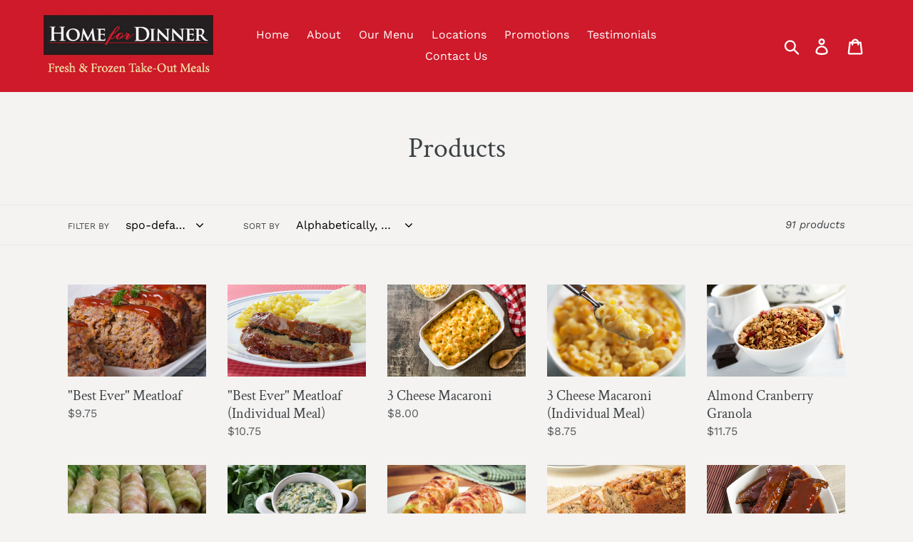

--- FILE ---
content_type: text/html; charset=utf-8
request_url: https://homefordinner.info/collections/all/spo-default
body_size: 30700
content:
<!doctype html>
<html class="no-js" lang="en">
<head>
  <meta charset="utf-8">
  <meta http-equiv="X-UA-Compatible" content="IE=edge,chrome=1">
  <meta name="viewport" content="width=device-width,initial-scale=1">
  <meta name="theme-color" content="#ce1a2a">
  <link rel="canonical" href="https://homefordinner.info/collections/all/spo-default"><title>Products
&ndash; Tagged &quot;spo-default&quot;&ndash; Home for Dinner</title><!-- /snippets/social-meta-tags.liquid -->




<meta property="og:site_name" content="Home for Dinner">
<meta property="og:url" content="https://homefordinner.info/collections/all/spo-default">
<meta property="og:title" content="Products">
<meta property="og:type" content="product.group">
<meta property="og:description" content="Home for Dinner takes pride in preparing wholesome, locally made take-out meals that please the whole family – with locations in Vernon and Kelowna BC.">





<meta name="twitter:card" content="summary_large_image">
<meta name="twitter:title" content="Products">
<meta name="twitter:description" content="Home for Dinner takes pride in preparing wholesome, locally made take-out meals that please the whole family – with locations in Vernon and Kelowna BC.">


  <link href="//homefordinner.info/cdn/shop/t/1/assets/theme.scss.css?v=8441541863090082321762757597" rel="stylesheet" type="text/css" media="all" />
  <link href="//homefordinner.info/cdn/shop/t/1/assets/custom-styles.scss.css?v=76216892872363101441547573155" rel="stylesheet" type="text/css" media="all" />

  <script>
    var theme = {
      strings: {
        addToCart: "Add to cart",
        soldOut: "Sold out",
        unavailable: "Unavailable",
        regularPrice: "Regular price",
        sale: "Sale",
        showMore: "Show More",
        showLess: "Show Less",
        addressError: "Error looking up that address",
        addressNoResults: "No results for that address",
        addressQueryLimit: "You have exceeded the Google API usage limit. Consider upgrading to a \u003ca href=\"https:\/\/developers.google.com\/maps\/premium\/usage-limits\"\u003ePremium Plan\u003c\/a\u003e.",
        authError: "There was a problem authenticating your Google Maps account.",
        newWindow: "Opens in a new window.",
        external: "Opens external website.",
        newWindowExternal: "Opens external website in a new window."
      },
      moneyFormat: "${{amount}}"
    }

    document.documentElement.className = document.documentElement.className.replace('no-js', 'js');
  </script><script src="//homefordinner.info/cdn/shop/t/1/assets/lazysizes.js?v=68441465964607740661542237515" async="async"></script>
  <script src="//homefordinner.info/cdn/shop/t/1/assets/vendor.js?v=121857302354663160541542237516" defer="defer"></script>
  <script src="//homefordinner.info/cdn/shop/t/1/assets/theme.js?v=12513799077045517171639149884" defer="defer"></script>

  <script>window.performance && window.performance.mark && window.performance.mark('shopify.content_for_header.start');</script><meta id="shopify-digital-wallet" name="shopify-digital-wallet" content="/1581809728/digital_wallets/dialog">
<meta name="shopify-checkout-api-token" content="be20989a6f5876f07d9ef96d0ca3e6ac">
<link rel="alternate" type="application/atom+xml" title="Feed" href="/collections/all/spo-default.atom" />
<link rel="next" href="/collections/all/spo-default?page=2">
<script async="async" src="/checkouts/internal/preloads.js?locale=en-CA"></script>
<link rel="preconnect" href="https://shop.app" crossorigin="anonymous">
<script async="async" src="https://shop.app/checkouts/internal/preloads.js?locale=en-CA&shop_id=1581809728" crossorigin="anonymous"></script>
<script id="shopify-features" type="application/json">{"accessToken":"be20989a6f5876f07d9ef96d0ca3e6ac","betas":["rich-media-storefront-analytics"],"domain":"homefordinner.info","predictiveSearch":true,"shopId":1581809728,"locale":"en"}</script>
<script>var Shopify = Shopify || {};
Shopify.shop = "home-for-dinner.myshopify.com";
Shopify.locale = "en";
Shopify.currency = {"active":"CAD","rate":"1.0"};
Shopify.country = "CA";
Shopify.theme = {"name":"Debut","id":32667041856,"schema_name":"Debut","schema_version":"10.1.1","theme_store_id":796,"role":"main"};
Shopify.theme.handle = "null";
Shopify.theme.style = {"id":null,"handle":null};
Shopify.cdnHost = "homefordinner.info/cdn";
Shopify.routes = Shopify.routes || {};
Shopify.routes.root = "/";</script>
<script type="module">!function(o){(o.Shopify=o.Shopify||{}).modules=!0}(window);</script>
<script>!function(o){function n(){var o=[];function n(){o.push(Array.prototype.slice.apply(arguments))}return n.q=o,n}var t=o.Shopify=o.Shopify||{};t.loadFeatures=n(),t.autoloadFeatures=n()}(window);</script>
<script>
  window.ShopifyPay = window.ShopifyPay || {};
  window.ShopifyPay.apiHost = "shop.app\/pay";
  window.ShopifyPay.redirectState = null;
</script>
<script id="shop-js-analytics" type="application/json">{"pageType":"collection"}</script>
<script defer="defer" async type="module" src="//homefordinner.info/cdn/shopifycloud/shop-js/modules/v2/client.init-shop-cart-sync_BApSsMSl.en.esm.js"></script>
<script defer="defer" async type="module" src="//homefordinner.info/cdn/shopifycloud/shop-js/modules/v2/chunk.common_CBoos6YZ.esm.js"></script>
<script type="module">
  await import("//homefordinner.info/cdn/shopifycloud/shop-js/modules/v2/client.init-shop-cart-sync_BApSsMSl.en.esm.js");
await import("//homefordinner.info/cdn/shopifycloud/shop-js/modules/v2/chunk.common_CBoos6YZ.esm.js");

  window.Shopify.SignInWithShop?.initShopCartSync?.({"fedCMEnabled":true,"windoidEnabled":true});

</script>
<script>
  window.Shopify = window.Shopify || {};
  if (!window.Shopify.featureAssets) window.Shopify.featureAssets = {};
  window.Shopify.featureAssets['shop-js'] = {"shop-cart-sync":["modules/v2/client.shop-cart-sync_DJczDl9f.en.esm.js","modules/v2/chunk.common_CBoos6YZ.esm.js"],"init-fed-cm":["modules/v2/client.init-fed-cm_BzwGC0Wi.en.esm.js","modules/v2/chunk.common_CBoos6YZ.esm.js"],"init-windoid":["modules/v2/client.init-windoid_BS26ThXS.en.esm.js","modules/v2/chunk.common_CBoos6YZ.esm.js"],"shop-cash-offers":["modules/v2/client.shop-cash-offers_DthCPNIO.en.esm.js","modules/v2/chunk.common_CBoos6YZ.esm.js","modules/v2/chunk.modal_Bu1hFZFC.esm.js"],"shop-button":["modules/v2/client.shop-button_D_JX508o.en.esm.js","modules/v2/chunk.common_CBoos6YZ.esm.js"],"init-shop-email-lookup-coordinator":["modules/v2/client.init-shop-email-lookup-coordinator_DFwWcvrS.en.esm.js","modules/v2/chunk.common_CBoos6YZ.esm.js"],"shop-toast-manager":["modules/v2/client.shop-toast-manager_tEhgP2F9.en.esm.js","modules/v2/chunk.common_CBoos6YZ.esm.js"],"shop-login-button":["modules/v2/client.shop-login-button_DwLgFT0K.en.esm.js","modules/v2/chunk.common_CBoos6YZ.esm.js","modules/v2/chunk.modal_Bu1hFZFC.esm.js"],"avatar":["modules/v2/client.avatar_BTnouDA3.en.esm.js"],"init-shop-cart-sync":["modules/v2/client.init-shop-cart-sync_BApSsMSl.en.esm.js","modules/v2/chunk.common_CBoos6YZ.esm.js"],"pay-button":["modules/v2/client.pay-button_BuNmcIr_.en.esm.js","modules/v2/chunk.common_CBoos6YZ.esm.js"],"init-shop-for-new-customer-accounts":["modules/v2/client.init-shop-for-new-customer-accounts_DrjXSI53.en.esm.js","modules/v2/client.shop-login-button_DwLgFT0K.en.esm.js","modules/v2/chunk.common_CBoos6YZ.esm.js","modules/v2/chunk.modal_Bu1hFZFC.esm.js"],"init-customer-accounts-sign-up":["modules/v2/client.init-customer-accounts-sign-up_TlVCiykN.en.esm.js","modules/v2/client.shop-login-button_DwLgFT0K.en.esm.js","modules/v2/chunk.common_CBoos6YZ.esm.js","modules/v2/chunk.modal_Bu1hFZFC.esm.js"],"shop-follow-button":["modules/v2/client.shop-follow-button_C5D3XtBb.en.esm.js","modules/v2/chunk.common_CBoos6YZ.esm.js","modules/v2/chunk.modal_Bu1hFZFC.esm.js"],"checkout-modal":["modules/v2/client.checkout-modal_8TC_1FUY.en.esm.js","modules/v2/chunk.common_CBoos6YZ.esm.js","modules/v2/chunk.modal_Bu1hFZFC.esm.js"],"init-customer-accounts":["modules/v2/client.init-customer-accounts_C0Oh2ljF.en.esm.js","modules/v2/client.shop-login-button_DwLgFT0K.en.esm.js","modules/v2/chunk.common_CBoos6YZ.esm.js","modules/v2/chunk.modal_Bu1hFZFC.esm.js"],"lead-capture":["modules/v2/client.lead-capture_Cq0gfm7I.en.esm.js","modules/v2/chunk.common_CBoos6YZ.esm.js","modules/v2/chunk.modal_Bu1hFZFC.esm.js"],"shop-login":["modules/v2/client.shop-login_BmtnoEUo.en.esm.js","modules/v2/chunk.common_CBoos6YZ.esm.js","modules/v2/chunk.modal_Bu1hFZFC.esm.js"],"payment-terms":["modules/v2/client.payment-terms_BHOWV7U_.en.esm.js","modules/v2/chunk.common_CBoos6YZ.esm.js","modules/v2/chunk.modal_Bu1hFZFC.esm.js"]};
</script>
<script>(function() {
  var isLoaded = false;
  function asyncLoad() {
    if (isLoaded) return;
    isLoaded = true;
    var urls = ["https:\/\/geostock.nyc3.digitaloceanspaces.com\/js\/inventoryLocation.js?shop=home-for-dinner.myshopify.com"];
    for (var i = 0; i < urls.length; i++) {
      var s = document.createElement('script');
      s.type = 'text/javascript';
      s.async = true;
      s.src = urls[i];
      var x = document.getElementsByTagName('script')[0];
      x.parentNode.insertBefore(s, x);
    }
  };
  if(window.attachEvent) {
    window.attachEvent('onload', asyncLoad);
  } else {
    window.addEventListener('load', asyncLoad, false);
  }
})();</script>
<script id="__st">var __st={"a":1581809728,"offset":-28800,"reqid":"d9224254-9283-4215-942e-8a6a37f040af-1768876334","pageurl":"homefordinner.info\/collections\/all\/spo-default","u":"e1ff59f30554","p":"collection"};</script>
<script>window.ShopifyPaypalV4VisibilityTracking = true;</script>
<script id="captcha-bootstrap">!function(){'use strict';const t='contact',e='account',n='new_comment',o=[[t,t],['blogs',n],['comments',n],[t,'customer']],c=[[e,'customer_login'],[e,'guest_login'],[e,'recover_customer_password'],[e,'create_customer']],r=t=>t.map((([t,e])=>`form[action*='/${t}']:not([data-nocaptcha='true']) input[name='form_type'][value='${e}']`)).join(','),a=t=>()=>t?[...document.querySelectorAll(t)].map((t=>t.form)):[];function s(){const t=[...o],e=r(t);return a(e)}const i='password',u='form_key',d=['recaptcha-v3-token','g-recaptcha-response','h-captcha-response',i],f=()=>{try{return window.sessionStorage}catch{return}},m='__shopify_v',_=t=>t.elements[u];function p(t,e,n=!1){try{const o=window.sessionStorage,c=JSON.parse(o.getItem(e)),{data:r}=function(t){const{data:e,action:n}=t;return t[m]||n?{data:e,action:n}:{data:t,action:n}}(c);for(const[e,n]of Object.entries(r))t.elements[e]&&(t.elements[e].value=n);n&&o.removeItem(e)}catch(o){console.error('form repopulation failed',{error:o})}}const l='form_type',E='cptcha';function T(t){t.dataset[E]=!0}const w=window,h=w.document,L='Shopify',v='ce_forms',y='captcha';let A=!1;((t,e)=>{const n=(g='f06e6c50-85a8-45c8-87d0-21a2b65856fe',I='https://cdn.shopify.com/shopifycloud/storefront-forms-hcaptcha/ce_storefront_forms_captcha_hcaptcha.v1.5.2.iife.js',D={infoText:'Protected by hCaptcha',privacyText:'Privacy',termsText:'Terms'},(t,e,n)=>{const o=w[L][v],c=o.bindForm;if(c)return c(t,g,e,D).then(n);var r;o.q.push([[t,g,e,D],n]),r=I,A||(h.body.append(Object.assign(h.createElement('script'),{id:'captcha-provider',async:!0,src:r})),A=!0)});var g,I,D;w[L]=w[L]||{},w[L][v]=w[L][v]||{},w[L][v].q=[],w[L][y]=w[L][y]||{},w[L][y].protect=function(t,e){n(t,void 0,e),T(t)},Object.freeze(w[L][y]),function(t,e,n,w,h,L){const[v,y,A,g]=function(t,e,n){const i=e?o:[],u=t?c:[],d=[...i,...u],f=r(d),m=r(i),_=r(d.filter((([t,e])=>n.includes(e))));return[a(f),a(m),a(_),s()]}(w,h,L),I=t=>{const e=t.target;return e instanceof HTMLFormElement?e:e&&e.form},D=t=>v().includes(t);t.addEventListener('submit',(t=>{const e=I(t);if(!e)return;const n=D(e)&&!e.dataset.hcaptchaBound&&!e.dataset.recaptchaBound,o=_(e),c=g().includes(e)&&(!o||!o.value);(n||c)&&t.preventDefault(),c&&!n&&(function(t){try{if(!f())return;!function(t){const e=f();if(!e)return;const n=_(t);if(!n)return;const o=n.value;o&&e.removeItem(o)}(t);const e=Array.from(Array(32),(()=>Math.random().toString(36)[2])).join('');!function(t,e){_(t)||t.append(Object.assign(document.createElement('input'),{type:'hidden',name:u})),t.elements[u].value=e}(t,e),function(t,e){const n=f();if(!n)return;const o=[...t.querySelectorAll(`input[type='${i}']`)].map((({name:t})=>t)),c=[...d,...o],r={};for(const[a,s]of new FormData(t).entries())c.includes(a)||(r[a]=s);n.setItem(e,JSON.stringify({[m]:1,action:t.action,data:r}))}(t,e)}catch(e){console.error('failed to persist form',e)}}(e),e.submit())}));const S=(t,e)=>{t&&!t.dataset[E]&&(n(t,e.some((e=>e===t))),T(t))};for(const o of['focusin','change'])t.addEventListener(o,(t=>{const e=I(t);D(e)&&S(e,y())}));const B=e.get('form_key'),M=e.get(l),P=B&&M;t.addEventListener('DOMContentLoaded',(()=>{const t=y();if(P)for(const e of t)e.elements[l].value===M&&p(e,B);[...new Set([...A(),...v().filter((t=>'true'===t.dataset.shopifyCaptcha))])].forEach((e=>S(e,t)))}))}(h,new URLSearchParams(w.location.search),n,t,e,['guest_login'])})(!0,!0)}();</script>
<script integrity="sha256-4kQ18oKyAcykRKYeNunJcIwy7WH5gtpwJnB7kiuLZ1E=" data-source-attribution="shopify.loadfeatures" defer="defer" src="//homefordinner.info/cdn/shopifycloud/storefront/assets/storefront/load_feature-a0a9edcb.js" crossorigin="anonymous"></script>
<script crossorigin="anonymous" defer="defer" src="//homefordinner.info/cdn/shopifycloud/storefront/assets/shopify_pay/storefront-65b4c6d7.js?v=20250812"></script>
<script data-source-attribution="shopify.dynamic_checkout.dynamic.init">var Shopify=Shopify||{};Shopify.PaymentButton=Shopify.PaymentButton||{isStorefrontPortableWallets:!0,init:function(){window.Shopify.PaymentButton.init=function(){};var t=document.createElement("script");t.src="https://homefordinner.info/cdn/shopifycloud/portable-wallets/latest/portable-wallets.en.js",t.type="module",document.head.appendChild(t)}};
</script>
<script data-source-attribution="shopify.dynamic_checkout.buyer_consent">
  function portableWalletsHideBuyerConsent(e){var t=document.getElementById("shopify-buyer-consent"),n=document.getElementById("shopify-subscription-policy-button");t&&n&&(t.classList.add("hidden"),t.setAttribute("aria-hidden","true"),n.removeEventListener("click",e))}function portableWalletsShowBuyerConsent(e){var t=document.getElementById("shopify-buyer-consent"),n=document.getElementById("shopify-subscription-policy-button");t&&n&&(t.classList.remove("hidden"),t.removeAttribute("aria-hidden"),n.addEventListener("click",e))}window.Shopify?.PaymentButton&&(window.Shopify.PaymentButton.hideBuyerConsent=portableWalletsHideBuyerConsent,window.Shopify.PaymentButton.showBuyerConsent=portableWalletsShowBuyerConsent);
</script>
<script data-source-attribution="shopify.dynamic_checkout.cart.bootstrap">document.addEventListener("DOMContentLoaded",(function(){function t(){return document.querySelector("shopify-accelerated-checkout-cart, shopify-accelerated-checkout")}if(t())Shopify.PaymentButton.init();else{new MutationObserver((function(e,n){t()&&(Shopify.PaymentButton.init(),n.disconnect())})).observe(document.body,{childList:!0,subtree:!0})}}));
</script>
<link id="shopify-accelerated-checkout-styles" rel="stylesheet" media="screen" href="https://homefordinner.info/cdn/shopifycloud/portable-wallets/latest/accelerated-checkout-backwards-compat.css" crossorigin="anonymous">
<style id="shopify-accelerated-checkout-cart">
        #shopify-buyer-consent {
  margin-top: 1em;
  display: inline-block;
  width: 100%;
}

#shopify-buyer-consent.hidden {
  display: none;
}

#shopify-subscription-policy-button {
  background: none;
  border: none;
  padding: 0;
  text-decoration: underline;
  font-size: inherit;
  cursor: pointer;
}

#shopify-subscription-policy-button::before {
  box-shadow: none;
}

      </style>

<script>window.performance && window.performance.mark && window.performance.mark('shopify.content_for_header.end');</script>
  
  <meta name="google-site-verification" content="xzIaXGVwynaexShWFaqo-XzlrP7SNgBhNrjp-V90JF8" />

<meta property="og:image" content="https://cdn.shopify.com/s/files/1/0015/8180/9728/files/logo.png?height=628&pad_color=f4f3f1&v=1613565066&width=1200" />
<meta property="og:image:secure_url" content="https://cdn.shopify.com/s/files/1/0015/8180/9728/files/logo.png?height=628&pad_color=f4f3f1&v=1613565066&width=1200" />
<meta property="og:image:width" content="1200" />
<meta property="og:image:height" content="628" />
<link href="https://monorail-edge.shopifysvc.com" rel="dns-prefetch">
<script>(function(){if ("sendBeacon" in navigator && "performance" in window) {try {var session_token_from_headers = performance.getEntriesByType('navigation')[0].serverTiming.find(x => x.name == '_s').description;} catch {var session_token_from_headers = undefined;}var session_cookie_matches = document.cookie.match(/_shopify_s=([^;]*)/);var session_token_from_cookie = session_cookie_matches && session_cookie_matches.length === 2 ? session_cookie_matches[1] : "";var session_token = session_token_from_headers || session_token_from_cookie || "";function handle_abandonment_event(e) {var entries = performance.getEntries().filter(function(entry) {return /monorail-edge.shopifysvc.com/.test(entry.name);});if (!window.abandonment_tracked && entries.length === 0) {window.abandonment_tracked = true;var currentMs = Date.now();var navigation_start = performance.timing.navigationStart;var payload = {shop_id: 1581809728,url: window.location.href,navigation_start,duration: currentMs - navigation_start,session_token,page_type: "collection"};window.navigator.sendBeacon("https://monorail-edge.shopifysvc.com/v1/produce", JSON.stringify({schema_id: "online_store_buyer_site_abandonment/1.1",payload: payload,metadata: {event_created_at_ms: currentMs,event_sent_at_ms: currentMs}}));}}window.addEventListener('pagehide', handle_abandonment_event);}}());</script>
<script id="web-pixels-manager-setup">(function e(e,d,r,n,o){if(void 0===o&&(o={}),!Boolean(null===(a=null===(i=window.Shopify)||void 0===i?void 0:i.analytics)||void 0===a?void 0:a.replayQueue)){var i,a;window.Shopify=window.Shopify||{};var t=window.Shopify;t.analytics=t.analytics||{};var s=t.analytics;s.replayQueue=[],s.publish=function(e,d,r){return s.replayQueue.push([e,d,r]),!0};try{self.performance.mark("wpm:start")}catch(e){}var l=function(){var e={modern:/Edge?\/(1{2}[4-9]|1[2-9]\d|[2-9]\d{2}|\d{4,})\.\d+(\.\d+|)|Firefox\/(1{2}[4-9]|1[2-9]\d|[2-9]\d{2}|\d{4,})\.\d+(\.\d+|)|Chrom(ium|e)\/(9{2}|\d{3,})\.\d+(\.\d+|)|(Maci|X1{2}).+ Version\/(15\.\d+|(1[6-9]|[2-9]\d|\d{3,})\.\d+)([,.]\d+|)( \(\w+\)|)( Mobile\/\w+|) Safari\/|Chrome.+OPR\/(9{2}|\d{3,})\.\d+\.\d+|(CPU[ +]OS|iPhone[ +]OS|CPU[ +]iPhone|CPU IPhone OS|CPU iPad OS)[ +]+(15[._]\d+|(1[6-9]|[2-9]\d|\d{3,})[._]\d+)([._]\d+|)|Android:?[ /-](13[3-9]|1[4-9]\d|[2-9]\d{2}|\d{4,})(\.\d+|)(\.\d+|)|Android.+Firefox\/(13[5-9]|1[4-9]\d|[2-9]\d{2}|\d{4,})\.\d+(\.\d+|)|Android.+Chrom(ium|e)\/(13[3-9]|1[4-9]\d|[2-9]\d{2}|\d{4,})\.\d+(\.\d+|)|SamsungBrowser\/([2-9]\d|\d{3,})\.\d+/,legacy:/Edge?\/(1[6-9]|[2-9]\d|\d{3,})\.\d+(\.\d+|)|Firefox\/(5[4-9]|[6-9]\d|\d{3,})\.\d+(\.\d+|)|Chrom(ium|e)\/(5[1-9]|[6-9]\d|\d{3,})\.\d+(\.\d+|)([\d.]+$|.*Safari\/(?![\d.]+ Edge\/[\d.]+$))|(Maci|X1{2}).+ Version\/(10\.\d+|(1[1-9]|[2-9]\d|\d{3,})\.\d+)([,.]\d+|)( \(\w+\)|)( Mobile\/\w+|) Safari\/|Chrome.+OPR\/(3[89]|[4-9]\d|\d{3,})\.\d+\.\d+|(CPU[ +]OS|iPhone[ +]OS|CPU[ +]iPhone|CPU IPhone OS|CPU iPad OS)[ +]+(10[._]\d+|(1[1-9]|[2-9]\d|\d{3,})[._]\d+)([._]\d+|)|Android:?[ /-](13[3-9]|1[4-9]\d|[2-9]\d{2}|\d{4,})(\.\d+|)(\.\d+|)|Mobile Safari.+OPR\/([89]\d|\d{3,})\.\d+\.\d+|Android.+Firefox\/(13[5-9]|1[4-9]\d|[2-9]\d{2}|\d{4,})\.\d+(\.\d+|)|Android.+Chrom(ium|e)\/(13[3-9]|1[4-9]\d|[2-9]\d{2}|\d{4,})\.\d+(\.\d+|)|Android.+(UC? ?Browser|UCWEB|U3)[ /]?(15\.([5-9]|\d{2,})|(1[6-9]|[2-9]\d|\d{3,})\.\d+)\.\d+|SamsungBrowser\/(5\.\d+|([6-9]|\d{2,})\.\d+)|Android.+MQ{2}Browser\/(14(\.(9|\d{2,})|)|(1[5-9]|[2-9]\d|\d{3,})(\.\d+|))(\.\d+|)|K[Aa][Ii]OS\/(3\.\d+|([4-9]|\d{2,})\.\d+)(\.\d+|)/},d=e.modern,r=e.legacy,n=navigator.userAgent;return n.match(d)?"modern":n.match(r)?"legacy":"unknown"}(),u="modern"===l?"modern":"legacy",c=(null!=n?n:{modern:"",legacy:""})[u],f=function(e){return[e.baseUrl,"/wpm","/b",e.hashVersion,"modern"===e.buildTarget?"m":"l",".js"].join("")}({baseUrl:d,hashVersion:r,buildTarget:u}),m=function(e){var d=e.version,r=e.bundleTarget,n=e.surface,o=e.pageUrl,i=e.monorailEndpoint;return{emit:function(e){var a=e.status,t=e.errorMsg,s=(new Date).getTime(),l=JSON.stringify({metadata:{event_sent_at_ms:s},events:[{schema_id:"web_pixels_manager_load/3.1",payload:{version:d,bundle_target:r,page_url:o,status:a,surface:n,error_msg:t},metadata:{event_created_at_ms:s}}]});if(!i)return console&&console.warn&&console.warn("[Web Pixels Manager] No Monorail endpoint provided, skipping logging."),!1;try{return self.navigator.sendBeacon.bind(self.navigator)(i,l)}catch(e){}var u=new XMLHttpRequest;try{return u.open("POST",i,!0),u.setRequestHeader("Content-Type","text/plain"),u.send(l),!0}catch(e){return console&&console.warn&&console.warn("[Web Pixels Manager] Got an unhandled error while logging to Monorail."),!1}}}}({version:r,bundleTarget:l,surface:e.surface,pageUrl:self.location.href,monorailEndpoint:e.monorailEndpoint});try{o.browserTarget=l,function(e){var d=e.src,r=e.async,n=void 0===r||r,o=e.onload,i=e.onerror,a=e.sri,t=e.scriptDataAttributes,s=void 0===t?{}:t,l=document.createElement("script"),u=document.querySelector("head"),c=document.querySelector("body");if(l.async=n,l.src=d,a&&(l.integrity=a,l.crossOrigin="anonymous"),s)for(var f in s)if(Object.prototype.hasOwnProperty.call(s,f))try{l.dataset[f]=s[f]}catch(e){}if(o&&l.addEventListener("load",o),i&&l.addEventListener("error",i),u)u.appendChild(l);else{if(!c)throw new Error("Did not find a head or body element to append the script");c.appendChild(l)}}({src:f,async:!0,onload:function(){if(!function(){var e,d;return Boolean(null===(d=null===(e=window.Shopify)||void 0===e?void 0:e.analytics)||void 0===d?void 0:d.initialized)}()){var d=window.webPixelsManager.init(e)||void 0;if(d){var r=window.Shopify.analytics;r.replayQueue.forEach((function(e){var r=e[0],n=e[1],o=e[2];d.publishCustomEvent(r,n,o)})),r.replayQueue=[],r.publish=d.publishCustomEvent,r.visitor=d.visitor,r.initialized=!0}}},onerror:function(){return m.emit({status:"failed",errorMsg:"".concat(f," has failed to load")})},sri:function(e){var d=/^sha384-[A-Za-z0-9+/=]+$/;return"string"==typeof e&&d.test(e)}(c)?c:"",scriptDataAttributes:o}),m.emit({status:"loading"})}catch(e){m.emit({status:"failed",errorMsg:(null==e?void 0:e.message)||"Unknown error"})}}})({shopId: 1581809728,storefrontBaseUrl: "https://homefordinner.info",extensionsBaseUrl: "https://extensions.shopifycdn.com/cdn/shopifycloud/web-pixels-manager",monorailEndpoint: "https://monorail-edge.shopifysvc.com/unstable/produce_batch",surface: "storefront-renderer",enabledBetaFlags: ["2dca8a86"],webPixelsConfigList: [{"id":"172490975","configuration":"{\"pixel_id\":\"197727528237836\",\"pixel_type\":\"facebook_pixel\",\"metaapp_system_user_token\":\"-\"}","eventPayloadVersion":"v1","runtimeContext":"OPEN","scriptVersion":"ca16bc87fe92b6042fbaa3acc2fbdaa6","type":"APP","apiClientId":2329312,"privacyPurposes":["ANALYTICS","MARKETING","SALE_OF_DATA"],"dataSharingAdjustments":{"protectedCustomerApprovalScopes":["read_customer_address","read_customer_email","read_customer_name","read_customer_personal_data","read_customer_phone"]}},{"id":"60522719","eventPayloadVersion":"v1","runtimeContext":"LAX","scriptVersion":"1","type":"CUSTOM","privacyPurposes":["MARKETING"],"name":"Meta pixel (migrated)"},{"id":"66420959","eventPayloadVersion":"v1","runtimeContext":"LAX","scriptVersion":"1","type":"CUSTOM","privacyPurposes":["ANALYTICS"],"name":"Google Analytics tag (migrated)"},{"id":"shopify-app-pixel","configuration":"{}","eventPayloadVersion":"v1","runtimeContext":"STRICT","scriptVersion":"0450","apiClientId":"shopify-pixel","type":"APP","privacyPurposes":["ANALYTICS","MARKETING"]},{"id":"shopify-custom-pixel","eventPayloadVersion":"v1","runtimeContext":"LAX","scriptVersion":"0450","apiClientId":"shopify-pixel","type":"CUSTOM","privacyPurposes":["ANALYTICS","MARKETING"]}],isMerchantRequest: false,initData: {"shop":{"name":"Home for Dinner","paymentSettings":{"currencyCode":"CAD"},"myshopifyDomain":"home-for-dinner.myshopify.com","countryCode":"CA","storefrontUrl":"https:\/\/homefordinner.info"},"customer":null,"cart":null,"checkout":null,"productVariants":[],"purchasingCompany":null},},"https://homefordinner.info/cdn","fcfee988w5aeb613cpc8e4bc33m6693e112",{"modern":"","legacy":""},{"shopId":"1581809728","storefrontBaseUrl":"https:\/\/homefordinner.info","extensionBaseUrl":"https:\/\/extensions.shopifycdn.com\/cdn\/shopifycloud\/web-pixels-manager","surface":"storefront-renderer","enabledBetaFlags":"[\"2dca8a86\"]","isMerchantRequest":"false","hashVersion":"fcfee988w5aeb613cpc8e4bc33m6693e112","publish":"custom","events":"[[\"page_viewed\",{}],[\"collection_viewed\",{\"collection\":{\"id\":\"\",\"title\":\"Products\",\"productVariants\":[{\"price\":{\"amount\":9.75,\"currencyCode\":\"CAD\"},\"product\":{\"title\":\"\\\"Best Ever\\\" Meatloaf\",\"vendor\":\"Home for Dinner\",\"id\":\"3238070059072\",\"untranslatedTitle\":\"\\\"Best Ever\\\" Meatloaf\",\"url\":\"\/products\/best-ever-meatloaf-large\",\"type\":\"\"},\"id\":\"26828661456960\",\"image\":{\"src\":\"\/\/homefordinner.info\/cdn\/shop\/products\/Best_Ever_Meatloaf.jpg?v=1559250703\"},\"sku\":\"Meatloaf-sm\",\"title\":\"Small 350g\",\"untranslatedTitle\":\"Small 350g\"},{\"price\":{\"amount\":10.75,\"currencyCode\":\"CAD\"},\"product\":{\"title\":\"\\\"Best Ever\\\" Meatloaf (Individual Meal)\",\"vendor\":\"Home for Dinner\",\"id\":\"3354620330048\",\"untranslatedTitle\":\"\\\"Best Ever\\\" Meatloaf (Individual Meal)\",\"url\":\"\/products\/best-ever-meatloaf-dinner-individual-meal\",\"type\":\"\"},\"id\":\"27383061774400\",\"image\":{\"src\":\"\/\/homefordinner.info\/cdn\/shop\/files\/Best_Ever_Meatloaf_Individual_Meal.jpg?v=1753081838\"},\"sku\":\"\",\"title\":\"Default Title\",\"untranslatedTitle\":\"Default Title\"},{\"price\":{\"amount\":8.0,\"currencyCode\":\"CAD\"},\"product\":{\"title\":\"3 Cheese Macaroni\",\"vendor\":\"Home for Dinner\",\"id\":\"3472678584384\",\"untranslatedTitle\":\"3 Cheese Macaroni\",\"url\":\"\/products\/three-cheese-macaroni\",\"type\":\"\"},\"id\":\"27811767713856\",\"image\":{\"src\":\"\/\/homefordinner.info\/cdn\/shop\/products\/3_Cheese_Mac_and_Cheese.jpg?v=1579970984\"},\"sku\":\"\",\"title\":\"Small 400 g\",\"untranslatedTitle\":\"Small 400 g\"},{\"price\":{\"amount\":8.75,\"currencyCode\":\"CAD\"},\"product\":{\"title\":\"3 Cheese Macaroni (Individual Meal)\",\"vendor\":\"Home for Dinner\",\"id\":\"3354084900928\",\"untranslatedTitle\":\"3 Cheese Macaroni (Individual Meal)\",\"url\":\"\/products\/3-cheese-macaroni\",\"type\":\"\"},\"id\":\"27381171060800\",\"image\":{\"src\":\"\/\/homefordinner.info\/cdn\/shop\/products\/3_Cheese_Mac_and_Cheese_Dinner.jpg?v=1559250927\"},\"sku\":\"\",\"title\":\"Default Title\",\"untranslatedTitle\":\"Default Title\"},{\"price\":{\"amount\":11.75,\"currencyCode\":\"CAD\"},\"product\":{\"title\":\"Almond Cranberry Granola\",\"vendor\":\"Home for Dinner\",\"id\":\"3257716179008\",\"untranslatedTitle\":\"Almond Cranberry Granola\",\"url\":\"\/products\/almond-cranberry-granola-500g\",\"type\":\"\"},\"id\":\"26825496952896\",\"image\":{\"src\":\"\/\/homefordinner.info\/cdn\/shop\/products\/Almond_Cranberry_Granola.jpg?v=1559250955\"},\"sku\":\"\",\"title\":\"Default Title\",\"untranslatedTitle\":\"Default Title\"},{\"price\":{\"amount\":26.0,\"currencyCode\":\"CAD\"},\"product\":{\"title\":\"Anna's Ukrainian Cabbage Rolls\",\"vendor\":\"Home for Dinner\",\"id\":\"7474061017311\",\"untranslatedTitle\":\"Anna's Ukrainian Cabbage Rolls\",\"url\":\"\/products\/annas-ukrainian-cabbage-rolls\",\"type\":\"\"},\"id\":\"42169283182815\",\"image\":{\"src\":\"\/\/homefordinner.info\/cdn\/shop\/files\/AnnasCabbageRolls.jpg?v=1764877436\"},\"sku\":\"\",\"title\":\"Pork \u0026 Rice\",\"untranslatedTitle\":\"Pork \u0026 Rice\"},{\"price\":{\"amount\":15.0,\"currencyCode\":\"CAD\"},\"product\":{\"title\":\"Artichoke and Asiago Dip\",\"vendor\":\"Home for Dinner\",\"id\":\"3237873287232\",\"untranslatedTitle\":\"Artichoke and Asiago Dip\",\"url\":\"\/products\/artichoke-and-aziago-dip\",\"type\":\"\"},\"id\":\"26708745224256\",\"image\":{\"src\":\"\/\/homefordinner.info\/cdn\/shop\/products\/Asiago_spinach_Dip.jpg?v=1559250970\"},\"sku\":\"\",\"title\":\"Default Title\",\"untranslatedTitle\":\"Default Title\"},{\"price\":{\"amount\":11.25,\"currencyCode\":\"CAD\"},\"product\":{\"title\":\"Baked Cabbage Rolls (Individual Meal)\",\"vendor\":\"Home for Dinner\",\"id\":\"3436444254272\",\"untranslatedTitle\":\"Baked Cabbage Rolls (Individual Meal)\",\"url\":\"\/products\/baked-cabbage-rolls-individual-meals\",\"type\":\"\"},\"id\":\"27687712751680\",\"image\":{\"src\":\"\/\/homefordinner.info\/cdn\/shop\/products\/Baked_Cabbage_rolls.jpg?v=1559251007\"},\"sku\":\"\",\"title\":\"Default Title\",\"untranslatedTitle\":\"Default Title\"},{\"price\":{\"amount\":5.25,\"currencyCode\":\"CAD\"},\"product\":{\"title\":\"Banana Walnut Bread\",\"vendor\":\"Home for Dinner\",\"id\":\"3258295451712\",\"untranslatedTitle\":\"Banana Walnut Bread\",\"url\":\"\/products\/copy-of-banana-walnut-bread-medium\",\"type\":\"\"},\"id\":\"26827841929280\",\"image\":{\"src\":\"\/\/homefordinner.info\/cdn\/shop\/products\/Banana_Walnut_Bread.jpg?v=1562696727\"},\"sku\":\"\",\"title\":\"Small\",\"untranslatedTitle\":\"Small\"},{\"price\":{\"amount\":18.25,\"currencyCode\":\"CAD\"},\"product\":{\"title\":\"BBQ Baby Back Ribs\",\"vendor\":\"Home for Dinner\",\"id\":\"3257225969728\",\"untranslatedTitle\":\"BBQ Baby Back Ribs\",\"url\":\"\/products\/bbq-baby-back-ribs-1-7kg\",\"type\":\"\"},\"id\":\"26823174520896\",\"image\":{\"src\":\"\/\/homefordinner.info\/cdn\/shop\/products\/Baby_Back_Ribs.jpg?v=1558552269\"},\"sku\":\"\",\"title\":\"Medium 750g\",\"untranslatedTitle\":\"Medium 750g\"},{\"price\":{\"amount\":10.25,\"currencyCode\":\"CAD\"},\"product\":{\"title\":\"BBQ Pulled Pork\",\"vendor\":\"Home for Dinner\",\"id\":\"3257194414144\",\"untranslatedTitle\":\"BBQ Pulled Pork\",\"url\":\"\/products\/bbq-pulled-pork-350g\",\"type\":\"\"},\"id\":\"26823032373312\",\"image\":{\"src\":\"\/\/homefordinner.info\/cdn\/shop\/products\/Pulled_Pork.jpg?v=1558553243\"},\"sku\":\"\",\"title\":\"Small 350g\",\"untranslatedTitle\":\"Small 350g\"},{\"price\":{\"amount\":11.25,\"currencyCode\":\"CAD\"},\"product\":{\"title\":\"BBQ Pulled Turkey\",\"vendor\":\"Home for Dinner\",\"id\":\"3257542803520\",\"untranslatedTitle\":\"BBQ Pulled Turkey\",\"url\":\"\/products\/bbq-pulled-turkey-medium-19\",\"type\":\"\"},\"id\":\"26824626438208\",\"image\":{\"src\":\"\/\/homefordinner.info\/cdn\/shop\/products\/Pulled_Turkey.jpg?v=1558553267\"},\"sku\":\"\",\"title\":\"Small 350g\",\"untranslatedTitle\":\"Small 350g\"},{\"price\":{\"amount\":11.25,\"currencyCode\":\"CAD\"},\"product\":{\"title\":\"Bean Burritos\",\"vendor\":\"Home for Dinner\",\"id\":\"3257573146688\",\"untranslatedTitle\":\"Bean Burritos\",\"url\":\"\/products\/bean-burritos-2-pk\",\"type\":\"\"},\"id\":\"26824767537216\",\"image\":{\"src\":\"\/\/homefordinner.info\/cdn\/shop\/products\/Bean_Burrito.jpg?v=1562276028\"},\"sku\":\"\",\"title\":\"Default Title\",\"untranslatedTitle\":\"Default Title\"},{\"price\":{\"amount\":7.75,\"currencyCode\":\"CAD\"},\"product\":{\"title\":\"Beef and Barley Soup\",\"vendor\":\"Home for Dinner\",\"id\":\"3292916842560\",\"untranslatedTitle\":\"Beef and Barley Soup\",\"url\":\"\/products\/beef-and-barley-soup\",\"type\":\"\"},\"id\":\"27005294346304\",\"image\":{\"src\":\"\/\/homefordinner.info\/cdn\/shop\/products\/Beef_and_Barley_Soup.jpg?v=1558553288\"},\"sku\":\"\",\"title\":\"Small 450 g\",\"untranslatedTitle\":\"Small 450 g\"},{\"price\":{\"amount\":12.25,\"currencyCode\":\"CAD\"},\"product\":{\"title\":\"Beef Burritos\",\"vendor\":\"Home for Dinner\",\"id\":\"3257290031168\",\"untranslatedTitle\":\"Beef Burritos\",\"url\":\"\/products\/beef-burritos-2pk\",\"type\":\"\"},\"id\":\"26823453605952\",\"image\":{\"src\":\"\/\/homefordinner.info\/cdn\/shop\/products\/Beef_Burrito.jpg?v=1562276432\"},\"sku\":\"\",\"title\":\"Default Title\",\"untranslatedTitle\":\"Default Title\"},{\"price\":{\"amount\":12.75,\"currencyCode\":\"CAD\"},\"product\":{\"title\":\"Beef Stew\",\"vendor\":\"Home for Dinner\",\"id\":\"3293041590336\",\"untranslatedTitle\":\"Beef Stew\",\"url\":\"\/products\/beef-stew\",\"type\":\"\"},\"id\":\"27005640605760\",\"image\":{\"src\":\"\/\/homefordinner.info\/cdn\/shop\/products\/Beef_Stew_1000.jpg?v=1559251416\"},\"sku\":\"\",\"title\":\"Small 450 g\",\"untranslatedTitle\":\"Small 450 g\"},{\"price\":{\"amount\":12.75,\"currencyCode\":\"CAD\"},\"product\":{\"title\":\"Beef Stroganoff\",\"vendor\":\"Home for Dinner\",\"id\":\"2391035052096\",\"untranslatedTitle\":\"Beef Stroganoff\",\"url\":\"\/products\/beef-stroganoff-g-f\",\"type\":\"\"},\"id\":\"22228356300864\",\"image\":{\"src\":\"\/\/homefordinner.info\/cdn\/shop\/products\/Beef_Stroganoff.jpg?v=1558553311\"},\"sku\":\"\",\"title\":\"Small 450 g\",\"untranslatedTitle\":\"Small 450 g\"},{\"price\":{\"amount\":12.75,\"currencyCode\":\"CAD\"},\"product\":{\"title\":\"Beef Stroganoff Dinner\",\"vendor\":\"Home for Dinner\",\"id\":\"9199302738143\",\"untranslatedTitle\":\"Beef Stroganoff Dinner\",\"url\":\"\/products\/beef-stroganoff-dinner\",\"type\":\"\"},\"id\":\"47583152406751\",\"image\":{\"src\":\"\/\/homefordinner.info\/cdn\/shop\/files\/BeefStroganoffDinner.jpg?v=1763058928\"},\"sku\":null,\"title\":\"Default Title\",\"untranslatedTitle\":\"Default Title\"},{\"price\":{\"amount\":4.75,\"currencyCode\":\"CAD\"},\"product\":{\"title\":\"Black Forest Egg Noodles\",\"vendor\":\"Home for Dinner\",\"id\":\"2389798387776\",\"untranslatedTitle\":\"Black Forest Egg Noodles\",\"url\":\"\/products\/black-forest-egg-noodles\",\"type\":\"\"},\"id\":\"22207491014720\",\"image\":{\"src\":\"\/\/homefordinner.info\/cdn\/shop\/products\/Black_Forest_Egg_Noodles.jpg?v=1562276593\"},\"sku\":\"\",\"title\":\"Default Title\",\"untranslatedTitle\":\"Default Title\"},{\"price\":{\"amount\":7.25,\"currencyCode\":\"CAD\"},\"product\":{\"title\":\"Borscht\",\"vendor\":\"Home for Dinner\",\"id\":\"1400821678144\",\"untranslatedTitle\":\"Borscht\",\"url\":\"\/products\/borscht\",\"type\":\"\"},\"id\":\"12777162932288\",\"image\":{\"src\":\"\/\/homefordinner.info\/cdn\/shop\/products\/Borscht.jpg?v=1558553366\"},\"sku\":\"bor-sm\",\"title\":\"Small 450g\",\"untranslatedTitle\":\"Small 450g\"},{\"price\":{\"amount\":11.75,\"currencyCode\":\"CAD\"},\"product\":{\"title\":\"Butter Chicken\",\"vendor\":\"Home for Dinner\",\"id\":\"3472647225408\",\"untranslatedTitle\":\"Butter Chicken\",\"url\":\"\/products\/butter-chicken\",\"type\":\"\"},\"id\":\"27811541286976\",\"image\":{\"src\":\"\/\/homefordinner.info\/cdn\/shop\/products\/Butter_Chicken.jpg?v=1558553444\"},\"sku\":\"\",\"title\":\"Small 450 g\",\"untranslatedTitle\":\"Small 450 g\"},{\"price\":{\"amount\":10.75,\"currencyCode\":\"CAD\"},\"product\":{\"title\":\"Butter Chicken (Individual Meal)\",\"vendor\":\"Home for Dinner\",\"id\":\"3472645652544\",\"untranslatedTitle\":\"Butter Chicken (Individual Meal)\",\"url\":\"\/products\/butter-chicken-individual-meal\",\"type\":\"\"},\"id\":\"27811521593408\",\"image\":{\"src\":\"\/\/homefordinner.info\/cdn\/shop\/products\/Butter_Chicken_Dinner.jpg?v=1558553469\"},\"sku\":\"\",\"title\":\"Default Title\",\"untranslatedTitle\":\"Default Title\"},{\"price\":{\"amount\":3.75,\"currencyCode\":\"CAD\"},\"product\":{\"title\":\"Buttertart Bar\",\"vendor\":\"Home for Dinner\",\"id\":\"4468960428096\",\"untranslatedTitle\":\"Buttertart Bar\",\"url\":\"\/products\/buttertart-bar\",\"type\":\"\"},\"id\":\"31735002693696\",\"image\":null,\"sku\":\"\",\"title\":\"Default Title\",\"untranslatedTitle\":\"Default Title\"},{\"price\":{\"amount\":20.25,\"currencyCode\":\"CAD\"},\"product\":{\"title\":\"Cabbage Rolls\",\"vendor\":\"Home for Dinner\",\"id\":\"3880395571264\",\"untranslatedTitle\":\"Cabbage Rolls\",\"url\":\"\/products\/cabbage-rolls\",\"type\":\"\"},\"id\":\"29221061394496\",\"image\":{\"src\":\"\/\/homefordinner.info\/cdn\/shop\/products\/Cabbage_Rolls_1.jpg?v=1564158330\"},\"sku\":\"\",\"title\":\"Medium\",\"untranslatedTitle\":\"Medium\"},{\"price\":{\"amount\":11.75,\"currencyCode\":\"CAD\"},\"product\":{\"title\":\"Cashew Coconut Granola\",\"vendor\":\"Home for Dinner\",\"id\":\"3880337408064\",\"untranslatedTitle\":\"Cashew Coconut Granola\",\"url\":\"\/products\/cashew-coconut-granola\",\"type\":\"\"},\"id\":\"29220763369536\",\"image\":{\"src\":\"\/\/homefordinner.info\/cdn\/shop\/products\/Cashew_Coconut_Granola.jpg?v=1562636799\"},\"sku\":\"\",\"title\":\"Default Title\",\"untranslatedTitle\":\"Default Title\"},{\"price\":{\"amount\":9.0,\"currencyCode\":\"CAD\"},\"product\":{\"title\":\"Cheezy Garlic Bread\",\"vendor\":\"Home for Dinner\",\"id\":\"3473931698240\",\"untranslatedTitle\":\"Cheezy Garlic Bread\",\"url\":\"\/products\/cheezy-garlic-bread\",\"type\":\"\"},\"id\":\"27818852450368\",\"image\":{\"src\":\"\/\/homefordinner.info\/cdn\/shop\/products\/Cheesy_Garlic_Bread.jpg?v=1562637161\"},\"sku\":\"\",\"title\":\"Default Title\",\"untranslatedTitle\":\"Default Title\"},{\"price\":{\"amount\":13.5,\"currencyCode\":\"CAD\"},\"product\":{\"title\":\"Chicken Burritos\",\"vendor\":\"Home for Dinner\",\"id\":\"3257303203904\",\"untranslatedTitle\":\"Chicken Burritos\",\"url\":\"\/products\/chicken-burritos-2-pk\",\"type\":\"\"},\"id\":\"26823504953408\",\"image\":{\"src\":\"\/\/homefordinner.info\/cdn\/shop\/products\/Chicken_Burrito.jpg?v=1562275745\"},\"sku\":\"\",\"title\":\"Default Title\",\"untranslatedTitle\":\"Default Title\"},{\"price\":{\"amount\":8.0,\"currencyCode\":\"CAD\"},\"product\":{\"title\":\"Chicken Chow Mein\",\"vendor\":\"Home for Dinner\",\"id\":\"3472279666752\",\"untranslatedTitle\":\"Chicken Chow Mein\",\"url\":\"\/products\/chicken-chow-mein\",\"type\":\"\"},\"id\":\"27809894563904\",\"image\":{\"src\":\"\/\/homefordinner.info\/cdn\/shop\/products\/Chicken_Chow_Mein.jpg?v=1558553497\"},\"sku\":\"\",\"title\":\"Small 275 g\",\"untranslatedTitle\":\"Small 275 g\"},{\"price\":{\"amount\":16.0,\"currencyCode\":\"CAD\"},\"product\":{\"title\":\"Chicken Cordon Bleu\",\"vendor\":\"Home for Dinner\",\"id\":\"3237917720640\",\"untranslatedTitle\":\"Chicken Cordon Bleu\",\"url\":\"\/products\/chicken-cordon-bleu-225g\",\"type\":\"\"},\"id\":\"27004289941568\",\"image\":{\"src\":\"\/\/homefordinner.info\/cdn\/shop\/products\/Chicken_Cordon_Bleu.jpg?v=1562637292\"},\"sku\":\"\",\"title\":\"Default Title\",\"untranslatedTitle\":\"Default Title\"},{\"price\":{\"amount\":10.25,\"currencyCode\":\"CAD\"},\"product\":{\"title\":\"Chicken Lasagna\",\"vendor\":\"Home for Dinner\",\"id\":\"3880365555776\",\"untranslatedTitle\":\"Chicken Lasagna\",\"url\":\"\/products\/chicken-lasagna\",\"type\":\"\"},\"id\":\"29220914593856\",\"image\":{\"src\":\"\/\/homefordinner.info\/cdn\/shop\/products\/Chicken_Lasagna.jpg?v=1562637549\"},\"sku\":\"\",\"title\":\"Small\",\"untranslatedTitle\":\"Small\"},{\"price\":{\"amount\":7.75,\"currencyCode\":\"CAD\"},\"product\":{\"title\":\"Chicken Noodle Soup\",\"vendor\":\"Home for Dinner\",\"id\":\"3292774137920\",\"untranslatedTitle\":\"Chicken Noodle Soup\",\"url\":\"\/products\/chicken-noodle-soup\",\"type\":\"\"},\"id\":\"27004841197632\",\"image\":{\"src\":\"\/\/homefordinner.info\/cdn\/shop\/products\/Chicken_Noodle_Soup.jpg?v=1558553538\"},\"sku\":\"\",\"title\":\"Small 450 g\",\"untranslatedTitle\":\"Small 450 g\"},{\"price\":{\"amount\":8.0,\"currencyCode\":\"CAD\"},\"product\":{\"title\":\"Chicken Pot Pie\",\"vendor\":\"Home for Dinner\",\"id\":\"3237985583168\",\"untranslatedTitle\":\"Chicken Pot Pie\",\"url\":\"\/products\/chicken-pot-pie-11-large\",\"type\":\"\"},\"id\":\"26709540962368\",\"image\":{\"src\":\"\/\/homefordinner.info\/cdn\/shop\/products\/Chicken_Pot_Pie.jpg?v=1558553572\"},\"sku\":\"\",\"title\":\"Small 4\\\"\",\"untranslatedTitle\":\"Small 4\\\"\"},{\"price\":{\"amount\":18.25,\"currencyCode\":\"CAD\"},\"product\":{\"title\":\"Chicken Souvlaki\",\"vendor\":\"Home for Dinner\",\"id\":\"3258357383232\",\"untranslatedTitle\":\"Chicken Souvlaki\",\"url\":\"\/products\/chicken-souvlaki\",\"type\":\"\"},\"id\":\"26827972968512\",\"image\":{\"src\":\"\/\/homefordinner.info\/cdn\/shop\/products\/Chicken_Souvlaki.jpg?v=1558553597\"},\"sku\":\"\",\"title\":\"Default Title\",\"untranslatedTitle\":\"Default Title\"},{\"price\":{\"amount\":10.75,\"currencyCode\":\"CAD\"},\"product\":{\"title\":\"Chicken Tetrazzini Dinner (Individual Meal)\",\"vendor\":\"Home for Dinner\",\"id\":\"3354816675904\",\"untranslatedTitle\":\"Chicken Tetrazzini Dinner (Individual Meal)\",\"url\":\"\/products\/chicken-tetrazzini-dinner-individual-meal\",\"type\":\"\"},\"id\":\"27384345690176\",\"image\":{\"src\":\"\/\/homefordinner.info\/cdn\/shop\/products\/Chicken_Tetrazini.jpg?v=1562637746\"},\"sku\":\"\",\"title\":\"Default Title\",\"untranslatedTitle\":\"Default Title\"},{\"price\":{\"amount\":11.75,\"currencyCode\":\"CAD\"},\"product\":{\"title\":\"Coconut Curry Chicken\",\"vendor\":\"Home for Dinner\",\"id\":\"3472518807616\",\"untranslatedTitle\":\"Coconut Curry Chicken\",\"url\":\"\/products\/coconut-curry-chicken\",\"type\":\"\"},\"id\":\"27810672115776\",\"image\":{\"src\":\"\/\/homefordinner.info\/cdn\/shop\/products\/Coconut_Curry_Chicken.jpg?v=1558553620\"},\"sku\":\"\",\"title\":\"Small 450 g\",\"untranslatedTitle\":\"Small 450 g\"},{\"price\":{\"amount\":10.75,\"currencyCode\":\"CAD\"},\"product\":{\"title\":\"Coconut Curry Chicken (Individual Meal)\",\"vendor\":\"Home for Dinner\",\"id\":\"3436479938624\",\"untranslatedTitle\":\"Coconut Curry Chicken (Individual Meal)\",\"url\":\"\/products\/coconut-curry-chicken-individual-meal\",\"type\":\"\"},\"id\":\"27687854374976\",\"image\":{\"src\":\"\/\/homefordinner.info\/cdn\/shop\/products\/Coconut_Curry_Chicken_Dinner.jpg?v=1558553642\"},\"sku\":\"\",\"title\":\"Default Title\",\"untranslatedTitle\":\"Default Title\"},{\"price\":{\"amount\":3.5,\"currencyCode\":\"CAD\"},\"product\":{\"title\":\"Cooked White Rice\",\"vendor\":\"Home for Dinner\",\"id\":\"3904150765632\",\"untranslatedTitle\":\"Cooked White Rice\",\"url\":\"\/products\/cooked-white-rice\",\"type\":\"\"},\"id\":\"29302446456896\",\"image\":{\"src\":\"\/\/homefordinner.info\/cdn\/shop\/products\/Cooked_White_Rice.jpg?v=1562693053\"},\"sku\":\"\",\"title\":\"Small 275 g\",\"untranslatedTitle\":\"Small 275 g\"},{\"price\":{\"amount\":16.0,\"currencyCode\":\"CAD\"},\"product\":{\"title\":\"Cranberry Pecan Chesseball\",\"vendor\":\"Home for Dinner\",\"id\":\"3237847892032\",\"untranslatedTitle\":\"Cranberry Pecan Chesseball\",\"url\":\"\/products\/cranberry-pecan-chesseball\",\"type\":\"\"},\"id\":\"26708679524416\",\"image\":{\"src\":\"\/\/homefordinner.info\/cdn\/shop\/products\/Cranberry_Cheese_Ball.jpg?v=1558553673\"},\"sku\":\"\",\"title\":\"Default Title\",\"untranslatedTitle\":\"Default Title\"},{\"price\":{\"amount\":6.0,\"currencyCode\":\"CAD\"},\"product\":{\"title\":\"Cranberry Sauce 8 Oz\",\"vendor\":\"Home for Dinner\",\"id\":\"4249565986880\",\"untranslatedTitle\":\"Cranberry Sauce 8 Oz\",\"url\":\"\/products\/cranberry-sauce-8-oz\",\"type\":\"\"},\"id\":\"30688441598016\",\"image\":{\"src\":\"\/\/homefordinner.info\/cdn\/shop\/products\/CranberrySauce_a5d0e5f8-6f34-436e-ac4a-e0d4419215ee.jpg?v=1664986877\"},\"sku\":\"\",\"title\":\"Default Title\",\"untranslatedTitle\":\"Default Title\"},{\"price\":{\"amount\":7.5,\"currencyCode\":\"CAD\"},\"product\":{\"title\":\"Crispy Coated French Fries\",\"vendor\":\"Home for Dinner\",\"id\":\"3473974493248\",\"untranslatedTitle\":\"Crispy Coated French Fries\",\"url\":\"\/products\/kennebec-french-fries\",\"type\":\"\"},\"id\":\"27819032969280\",\"image\":{\"src\":\"\/\/homefordinner.info\/cdn\/shop\/products\/Kennebeck_French_Fries.jpg?v=1562698523\"},\"sku\":\"\",\"title\":\"Default Title\",\"untranslatedTitle\":\"Default Title\"},{\"price\":{\"amount\":16.5,\"currencyCode\":\"CAD\"},\"product\":{\"title\":\"Crispy Oven Fried Chicken Thighs\",\"vendor\":\"Home for Dinner\",\"id\":\"3257628819520\",\"untranslatedTitle\":\"Crispy Oven Fried Chicken Thighs\",\"url\":\"\/products\/crispy-oven-fried-chicken-thighs-1kg\",\"type\":\"\"},\"id\":\"26825047408704\",\"image\":{\"src\":\"\/\/homefordinner.info\/cdn\/shop\/products\/Crispy_Chicken_Thighs.jpg?v=1558553731\"},\"sku\":\"\",\"title\":\"Default Title\",\"untranslatedTitle\":\"Default Title\"},{\"price\":{\"amount\":3.75,\"currencyCode\":\"CAD\"},\"product\":{\"title\":\"Deep Dutch Brownie\",\"vendor\":\"Home for Dinner\",\"id\":\"4468975829056\",\"untranslatedTitle\":\"Deep Dutch Brownie\",\"url\":\"\/products\/deep-dutch-brownie\",\"type\":\"\"},\"id\":\"31735079764032\",\"image\":{\"src\":\"\/\/homefordinner.info\/cdn\/shop\/products\/DeepDutchBrownie.jpg?v=1594079132\"},\"sku\":\"\",\"title\":\"Default Title\",\"untranslatedTitle\":\"Default Title\"},{\"price\":{\"amount\":6.0,\"currencyCode\":\"CAD\"},\"product\":{\"title\":\"Deluxe Broccoli Salad\",\"vendor\":\"Home for Dinner\",\"id\":\"9084871147743\",\"untranslatedTitle\":\"Deluxe Broccoli Salad\",\"url\":\"\/products\/deluxe-broccoli-salad\",\"type\":\"\"},\"id\":\"47118889517279\",\"image\":null,\"sku\":null,\"title\":\"Small\",\"untranslatedTitle\":\"Small\"},{\"price\":{\"amount\":2.75,\"currencyCode\":\"CAD\"},\"product\":{\"title\":\"Energy Balls\",\"vendor\":\"Home for Dinner\",\"id\":\"3514384646208\",\"untranslatedTitle\":\"Energy Balls\",\"url\":\"\/products\/energy-balls\",\"type\":\"\"},\"id\":\"27987215384640\",\"image\":{\"src\":\"\/\/homefordinner.info\/cdn\/shop\/products\/Energy_Balls.jpg?v=1558553752\"},\"sku\":\"\",\"title\":\"2 pack\",\"untranslatedTitle\":\"2 pack\"},{\"price\":{\"amount\":10.25,\"currencyCode\":\"CAD\"},\"product\":{\"title\":\"Garden Vegetable Lasagna\",\"vendor\":\"Home for Dinner\",\"id\":\"3472721444928\",\"untranslatedTitle\":\"Garden Vegetable Lasagna\",\"url\":\"\/products\/garden-vegetable-lasagna\",\"type\":\"\"},\"id\":\"27811984080960\",\"image\":{\"src\":\"\/\/homefordinner.info\/cdn\/shop\/products\/Garden_Vegetable_Lasagna.jpg?v=1562693485\"},\"sku\":\"\",\"title\":\"Small 400 g\",\"untranslatedTitle\":\"Small 400 g\"},{\"price\":{\"amount\":25.0,\"currencyCode\":\"CAD\"},\"product\":{\"title\":\"Gift Card\",\"vendor\":\"Home for Dinner\",\"id\":\"8086305571039\",\"untranslatedTitle\":\"Gift Card\",\"url\":\"\/products\/gift-card-in-store-only\",\"type\":\"Gift Card\"},\"id\":\"44307067732191\",\"image\":{\"src\":\"\/\/homefordinner.info\/cdn\/shop\/files\/GiftCard.jpg?v=1691651915\"},\"sku\":\"\",\"title\":\"$25.00\",\"untranslatedTitle\":\"$25.00\"},{\"price\":{\"amount\":16.5,\"currencyCode\":\"CAD\"},\"product\":{\"title\":\"Greek Chicken Quesadilla\",\"vendor\":\"Home for Dinner\",\"id\":\"3472491085888\",\"untranslatedTitle\":\"Greek Chicken Quesadilla\",\"url\":\"\/products\/greek-chicken-quesadilla\",\"type\":\"\"},\"id\":\"27810495201344\",\"image\":{\"src\":\"\/\/homefordinner.info\/cdn\/shop\/products\/Greek_Chicken_Quesadilla.jpg?v=1562693762\"},\"sku\":\"\",\"title\":\"Default Title\",\"untranslatedTitle\":\"Default Title\"},{\"price\":{\"amount\":19.25,\"currencyCode\":\"CAD\"},\"product\":{\"title\":\"Handmade Lean Beef Burger Patties\",\"vendor\":\"Home for Dinner\",\"id\":\"3258396639296\",\"untranslatedTitle\":\"Handmade Lean Beef Burger Patties\",\"url\":\"\/products\/handmade-lean-beef-burger-patties\",\"type\":\"\"},\"id\":\"26828075171904\",\"image\":{\"src\":\"\/\/homefordinner.info\/cdn\/shop\/products\/Lean_Handmade_Hamburgers.jpg?v=1562694353\"},\"sku\":\"\",\"title\":\"Default Title\",\"untranslatedTitle\":\"Default Title\"},{\"price\":{\"amount\":20.25,\"currencyCode\":\"CAD\"},\"product\":{\"title\":\"Handmade Lean Turkey Burger Patties\",\"vendor\":\"Home for Dinner\",\"id\":\"3257735807040\",\"untranslatedTitle\":\"Handmade Lean Turkey Burger Patties\",\"url\":\"\/products\/handmade-lean-turkey-burger-patties\",\"type\":\"\"},\"id\":\"26825593782336\",\"image\":{\"src\":\"\/\/homefordinner.info\/cdn\/shop\/products\/Handmade_Lean_Turkey_Burgers.jpg?v=1562694425\"},\"sku\":\"\",\"title\":\"Default Title\",\"untranslatedTitle\":\"Default Title\"},{\"price\":{\"amount\":19.25,\"currencyCode\":\"CAD\"},\"product\":{\"title\":\"Handmade Quiche\",\"vendor\":\"Home for Dinner\",\"id\":\"3474009555008\",\"untranslatedTitle\":\"Handmade Quiche\",\"url\":\"\/products\/handmade-quiche\",\"type\":\"\"},\"id\":\"27819216404544\",\"image\":{\"src\":\"\/\/homefordinner.info\/cdn\/shop\/products\/Broccoli_and_Cheddar_Quiche.jpg?v=1563251823\"},\"sku\":\"\",\"title\":\"Large 10\\\" \/ Broccoli and Cheddar\",\"untranslatedTitle\":\"Large 10\\\" \/ Broccoli and Cheddar\"}]}}]]"});</script><script>
  window.ShopifyAnalytics = window.ShopifyAnalytics || {};
  window.ShopifyAnalytics.meta = window.ShopifyAnalytics.meta || {};
  window.ShopifyAnalytics.meta.currency = 'CAD';
  var meta = {"products":[{"id":3238070059072,"gid":"gid:\/\/shopify\/Product\/3238070059072","vendor":"Home for Dinner","type":"","handle":"best-ever-meatloaf-large","variants":[{"id":26828661456960,"price":975,"name":"\"Best Ever\" Meatloaf - Small 350g","public_title":"Small 350g","sku":"Meatloaf-sm"},{"id":26828788629568,"price":1925,"name":"\"Best Ever\" Meatloaf - Medium 800g","public_title":"Medium 800g","sku":"Meatloaf-med"}],"remote":false},{"id":3354620330048,"gid":"gid:\/\/shopify\/Product\/3354620330048","vendor":"Home for Dinner","type":"","handle":"best-ever-meatloaf-dinner-individual-meal","variants":[{"id":27383061774400,"price":1075,"name":"\"Best Ever\" Meatloaf (Individual Meal)","public_title":null,"sku":""}],"remote":false},{"id":3472678584384,"gid":"gid:\/\/shopify\/Product\/3472678584384","vendor":"Home for Dinner","type":"","handle":"three-cheese-macaroni","variants":[{"id":27811767713856,"price":800,"name":"3 Cheese Macaroni - Small 400 g","public_title":"Small 400 g","sku":""},{"id":27811841507392,"price":1600,"name":"3 Cheese Macaroni - Medium 900 g","public_title":"Medium 900 g","sku":""},{"id":27811852320832,"price":3200,"name":"3 Cheese Macaroni - Large Pan 2 kg","public_title":"Large Pan 2 kg","sku":""}],"remote":false},{"id":3354084900928,"gid":"gid:\/\/shopify\/Product\/3354084900928","vendor":"Home for Dinner","type":"","handle":"3-cheese-macaroni","variants":[{"id":27381171060800,"price":875,"name":"3 Cheese Macaroni (Individual Meal)","public_title":null,"sku":""}],"remote":false},{"id":3257716179008,"gid":"gid:\/\/shopify\/Product\/3257716179008","vendor":"Home for Dinner","type":"","handle":"almond-cranberry-granola-500g","variants":[{"id":26825496952896,"price":1175,"name":"Almond Cranberry Granola","public_title":null,"sku":""}],"remote":false},{"id":7474061017311,"gid":"gid:\/\/shopify\/Product\/7474061017311","vendor":"Home for Dinner","type":"","handle":"annas-ukrainian-cabbage-rolls","variants":[{"id":42169283182815,"price":2600,"name":"Anna's Ukrainian Cabbage Rolls - Pork \u0026 Rice","public_title":"Pork \u0026 Rice","sku":""},{"id":42169283215583,"price":2600,"name":"Anna's Ukrainian Cabbage Rolls - Beef \u0026 Rice","public_title":"Beef \u0026 Rice","sku":""},{"id":42169283248351,"price":2600,"name":"Anna's Ukrainian Cabbage Rolls - Vegan","public_title":"Vegan","sku":""}],"remote":false},{"id":3237873287232,"gid":"gid:\/\/shopify\/Product\/3237873287232","vendor":"Home for Dinner","type":"","handle":"artichoke-and-aziago-dip","variants":[{"id":26708745224256,"price":1500,"name":"Artichoke and Asiago Dip","public_title":null,"sku":""}],"remote":false},{"id":3436444254272,"gid":"gid:\/\/shopify\/Product\/3436444254272","vendor":"Home for Dinner","type":"","handle":"baked-cabbage-rolls-individual-meals","variants":[{"id":27687712751680,"price":1125,"name":"Baked Cabbage Rolls (Individual Meal)","public_title":null,"sku":""}],"remote":false},{"id":3258295451712,"gid":"gid:\/\/shopify\/Product\/3258295451712","vendor":"Home for Dinner","type":"","handle":"copy-of-banana-walnut-bread-medium","variants":[{"id":26827841929280,"price":525,"name":"Banana Walnut Bread - Small","public_title":"Small","sku":""},{"id":26828949487680,"price":1075,"name":"Banana Walnut Bread - Medium 600 g","public_title":"Medium 600 g","sku":""}],"remote":false},{"id":3257225969728,"gid":"gid:\/\/shopify\/Product\/3257225969728","vendor":"Home for Dinner","type":"","handle":"bbq-baby-back-ribs-1-7kg","variants":[{"id":26823174520896,"price":1825,"name":"BBQ Baby Back Ribs - Medium 750g","public_title":"Medium 750g","sku":""},{"id":26828991430720,"price":3650,"name":"BBQ Baby Back Ribs - Large 1.7kg","public_title":"Large 1.7kg","sku":""}],"remote":false},{"id":3257194414144,"gid":"gid:\/\/shopify\/Product\/3257194414144","vendor":"Home for Dinner","type":"","handle":"bbq-pulled-pork-350g","variants":[{"id":26823032373312,"price":1025,"name":"BBQ Pulled Pork - Small 350g","public_title":"Small 350g","sku":""},{"id":26829027213376,"price":2025,"name":"BBQ Pulled Pork - Medium 850g","public_title":"Medium 850g","sku":""}],"remote":false},{"id":3257542803520,"gid":"gid:\/\/shopify\/Product\/3257542803520","vendor":"Home for Dinner","type":"","handle":"bbq-pulled-turkey-medium-19","variants":[{"id":26824626438208,"price":1125,"name":"BBQ Pulled Turkey - Small 350g","public_title":"Small 350g","sku":""},{"id":26829136134208,"price":2150,"name":"BBQ Pulled Turkey - Medium 850g","public_title":"Medium 850g","sku":""}],"remote":false},{"id":3257573146688,"gid":"gid:\/\/shopify\/Product\/3257573146688","vendor":"Home for Dinner","type":"","handle":"bean-burritos-2-pk","variants":[{"id":26824767537216,"price":1125,"name":"Bean Burritos","public_title":null,"sku":""}],"remote":false},{"id":3292916842560,"gid":"gid:\/\/shopify\/Product\/3292916842560","vendor":"Home for Dinner","type":"","handle":"beef-and-barley-soup","variants":[{"id":27005294346304,"price":775,"name":"Beef and Barley Soup - Small 450 g","public_title":"Small 450 g","sku":""},{"id":27005303095360,"price":1550,"name":"Beef and Barley Soup - Medium 950 g","public_title":"Medium 950 g","sku":""}],"remote":false},{"id":3257290031168,"gid":"gid:\/\/shopify\/Product\/3257290031168","vendor":"Home for Dinner","type":"","handle":"beef-burritos-2pk","variants":[{"id":26823453605952,"price":1225,"name":"Beef Burritos","public_title":null,"sku":""}],"remote":false},{"id":3293041590336,"gid":"gid:\/\/shopify\/Product\/3293041590336","vendor":"Home for Dinner","type":"","handle":"beef-stew","variants":[{"id":27005640605760,"price":1275,"name":"Beef Stew - Small 450 g","public_title":"Small 450 g","sku":""},{"id":27005653188672,"price":2450,"name":"Beef Stew - Medium 900 g","public_title":"Medium 900 g","sku":""}],"remote":false},{"id":2391035052096,"gid":"gid:\/\/shopify\/Product\/2391035052096","vendor":"Home for Dinner","type":"","handle":"beef-stroganoff-g-f","variants":[{"id":22228356300864,"price":1275,"name":"Beef Stroganoff - Small 450 g","public_title":"Small 450 g","sku":""},{"id":26829324320832,"price":2475,"name":"Beef Stroganoff - Medium 950 g","public_title":"Medium 950 g","sku":""}],"remote":false},{"id":9199302738143,"gid":"gid:\/\/shopify\/Product\/9199302738143","vendor":"Home for Dinner","type":"","handle":"beef-stroganoff-dinner","variants":[{"id":47583152406751,"price":1275,"name":"Beef Stroganoff Dinner","public_title":null,"sku":null}],"remote":false},{"id":2389798387776,"gid":"gid:\/\/shopify\/Product\/2389798387776","vendor":"Home for Dinner","type":"","handle":"black-forest-egg-noodles","variants":[{"id":22207491014720,"price":475,"name":"Black Forest Egg Noodles","public_title":null,"sku":""}],"remote":false},{"id":1400821678144,"gid":"gid:\/\/shopify\/Product\/1400821678144","vendor":"Home for Dinner","type":"","handle":"borscht","variants":[{"id":12777162932288,"price":725,"name":"Borscht - Small 450g","public_title":"Small 450g","sku":"bor-sm"},{"id":12777162997824,"price":1450,"name":"Borscht - Medium 950g","public_title":"Medium 950g","sku":"bor-md"}],"remote":false},{"id":3472647225408,"gid":"gid:\/\/shopify\/Product\/3472647225408","vendor":"Home for Dinner","type":"","handle":"butter-chicken","variants":[{"id":27811541286976,"price":1175,"name":"Butter Chicken - Small 450 g","public_title":"Small 450 g","sku":""},{"id":27811602726976,"price":2350,"name":"Butter Chicken - Medium 900 g","public_title":"Medium 900 g","sku":""}],"remote":false},{"id":3472645652544,"gid":"gid:\/\/shopify\/Product\/3472645652544","vendor":"Home for Dinner","type":"","handle":"butter-chicken-individual-meal","variants":[{"id":27811521593408,"price":1075,"name":"Butter Chicken (Individual Meal)","public_title":null,"sku":""}],"remote":false},{"id":4468960428096,"gid":"gid:\/\/shopify\/Product\/4468960428096","vendor":"Home for Dinner","type":"","handle":"buttertart-bar","variants":[{"id":31735002693696,"price":375,"name":"Buttertart Bar","public_title":null,"sku":""}],"remote":false},{"id":3880395571264,"gid":"gid:\/\/shopify\/Product\/3880395571264","vendor":"Home for Dinner","type":"","handle":"cabbage-rolls","variants":[{"id":29221061394496,"price":2025,"name":"Cabbage Rolls - Medium","public_title":"Medium","sku":""},{"id":29221071585344,"price":3975,"name":"Cabbage Rolls - Large","public_title":"Large","sku":""}],"remote":false},{"id":3880337408064,"gid":"gid:\/\/shopify\/Product\/3880337408064","vendor":"Home for Dinner","type":"","handle":"cashew-coconut-granola","variants":[{"id":29220763369536,"price":1175,"name":"Cashew Coconut Granola","public_title":null,"sku":""}],"remote":false},{"id":3473931698240,"gid":"gid:\/\/shopify\/Product\/3473931698240","vendor":"Home for Dinner","type":"","handle":"cheezy-garlic-bread","variants":[{"id":27818852450368,"price":900,"name":"Cheezy Garlic Bread","public_title":null,"sku":""}],"remote":false},{"id":3257303203904,"gid":"gid:\/\/shopify\/Product\/3257303203904","vendor":"Home for Dinner","type":"","handle":"chicken-burritos-2-pk","variants":[{"id":26823504953408,"price":1350,"name":"Chicken Burritos","public_title":null,"sku":""}],"remote":false},{"id":3472279666752,"gid":"gid:\/\/shopify\/Product\/3472279666752","vendor":"Home for Dinner","type":"","handle":"chicken-chow-mein","variants":[{"id":27809894563904,"price":800,"name":"Chicken Chow Mein - Small 275 g","public_title":"Small 275 g","sku":""},{"id":27809898889280,"price":1600,"name":"Chicken Chow Mein - Medium 625 g","public_title":"Medium 625 g","sku":""}],"remote":false},{"id":3237917720640,"gid":"gid:\/\/shopify\/Product\/3237917720640","vendor":"Home for Dinner","type":"","handle":"chicken-cordon-bleu-225g","variants":[{"id":27004289941568,"price":1600,"name":"Chicken Cordon Bleu","public_title":null,"sku":""}],"remote":false},{"id":3880365555776,"gid":"gid:\/\/shopify\/Product\/3880365555776","vendor":"Home for Dinner","type":"","handle":"chicken-lasagna","variants":[{"id":29220914593856,"price":1025,"name":"Chicken Lasagna - Small","public_title":"Small","sku":""},{"id":29220927012928,"price":2025,"name":"Chicken Lasagna - Medium","public_title":"Medium","sku":""},{"id":29220937007168,"price":3975,"name":"Chicken Lasagna - Large","public_title":"Large","sku":""}],"remote":false},{"id":3292774137920,"gid":"gid:\/\/shopify\/Product\/3292774137920","vendor":"Home for Dinner","type":"","handle":"chicken-noodle-soup","variants":[{"id":27004841197632,"price":775,"name":"Chicken Noodle Soup - Small 450 g","public_title":"Small 450 g","sku":""},{"id":27004859973696,"price":1550,"name":"Chicken Noodle Soup - Medium 950 g","public_title":"Medium 950 g","sku":""}],"remote":false},{"id":3237985583168,"gid":"gid:\/\/shopify\/Product\/3237985583168","vendor":"Home for Dinner","type":"","handle":"chicken-pot-pie-11-large","variants":[{"id":26709540962368,"price":800,"name":"Chicken Pot Pie - Small 4\"","public_title":"Small 4\"","sku":""},{"id":27004404793408,"price":2350,"name":"Chicken Pot Pie - Large 10\"","public_title":"Large 10\"","sku":""}],"remote":false},{"id":3258357383232,"gid":"gid:\/\/shopify\/Product\/3258357383232","vendor":"Home for Dinner","type":"","handle":"chicken-souvlaki","variants":[{"id":26827972968512,"price":1825,"name":"Chicken Souvlaki","public_title":null,"sku":""}],"remote":false},{"id":3354816675904,"gid":"gid:\/\/shopify\/Product\/3354816675904","vendor":"Home for Dinner","type":"","handle":"chicken-tetrazzini-dinner-individual-meal","variants":[{"id":27384345690176,"price":1075,"name":"Chicken Tetrazzini Dinner (Individual Meal)","public_title":null,"sku":""}],"remote":false},{"id":3472518807616,"gid":"gid:\/\/shopify\/Product\/3472518807616","vendor":"Home for Dinner","type":"","handle":"coconut-curry-chicken","variants":[{"id":27810672115776,"price":1175,"name":"Coconut Curry Chicken - Small 450 g","public_title":"Small 450 g","sku":""},{"id":27810806038592,"price":2350,"name":"Coconut Curry Chicken - Medium 950 g","public_title":"Medium 950 g","sku":""}],"remote":false},{"id":3436479938624,"gid":"gid:\/\/shopify\/Product\/3436479938624","vendor":"Home for Dinner","type":"","handle":"coconut-curry-chicken-individual-meal","variants":[{"id":27687854374976,"price":1075,"name":"Coconut Curry Chicken (Individual Meal)","public_title":null,"sku":""}],"remote":false},{"id":3904150765632,"gid":"gid:\/\/shopify\/Product\/3904150765632","vendor":"Home for Dinner","type":"","handle":"cooked-white-rice","variants":[{"id":29302446456896,"price":350,"name":"Cooked White Rice - Small 275 g","public_title":"Small 275 g","sku":""},{"id":29302460743744,"price":700,"name":"Cooked White Rice - Medium 600 g","public_title":"Medium 600 g","sku":""}],"remote":false},{"id":3237847892032,"gid":"gid:\/\/shopify\/Product\/3237847892032","vendor":"Home for Dinner","type":"","handle":"cranberry-pecan-chesseball","variants":[{"id":26708679524416,"price":1600,"name":"Cranberry Pecan Chesseball","public_title":null,"sku":""}],"remote":false},{"id":4249565986880,"gid":"gid:\/\/shopify\/Product\/4249565986880","vendor":"Home for Dinner","type":"","handle":"cranberry-sauce-8-oz","variants":[{"id":30688441598016,"price":600,"name":"Cranberry Sauce 8 Oz","public_title":null,"sku":""}],"remote":false},{"id":3473974493248,"gid":"gid:\/\/shopify\/Product\/3473974493248","vendor":"Home for Dinner","type":"","handle":"kennebec-french-fries","variants":[{"id":27819032969280,"price":750,"name":"Crispy Coated French Fries","public_title":null,"sku":""}],"remote":false},{"id":3257628819520,"gid":"gid:\/\/shopify\/Product\/3257628819520","vendor":"Home for Dinner","type":"","handle":"crispy-oven-fried-chicken-thighs-1kg","variants":[{"id":26825047408704,"price":1650,"name":"Crispy Oven Fried Chicken Thighs","public_title":null,"sku":""}],"remote":false},{"id":4468975829056,"gid":"gid:\/\/shopify\/Product\/4468975829056","vendor":"Home for Dinner","type":"","handle":"deep-dutch-brownie","variants":[{"id":31735079764032,"price":375,"name":"Deep Dutch Brownie","public_title":null,"sku":""}],"remote":false},{"id":9084871147743,"gid":"gid:\/\/shopify\/Product\/9084871147743","vendor":"Home for Dinner","type":"","handle":"deluxe-broccoli-salad","variants":[{"id":47118889517279,"price":600,"name":"Deluxe Broccoli Salad - Small","public_title":"Small","sku":null},{"id":47118889550047,"price":1200,"name":"Deluxe Broccoli Salad - Medium","public_title":"Medium","sku":null}],"remote":false},{"id":3514384646208,"gid":"gid:\/\/shopify\/Product\/3514384646208","vendor":"Home for Dinner","type":"","handle":"energy-balls","variants":[{"id":27987215384640,"price":275,"name":"Energy Balls - 2 pack","public_title":"2 pack","sku":""},{"id":27987235405888,"price":850,"name":"Energy Balls - 8 pack","public_title":"8 pack","sku":""}],"remote":false},{"id":3472721444928,"gid":"gid:\/\/shopify\/Product\/3472721444928","vendor":"Home for Dinner","type":"","handle":"garden-vegetable-lasagna","variants":[{"id":27811984080960,"price":1025,"name":"Garden Vegetable Lasagna - Small 400 g","public_title":"Small 400 g","sku":""},{"id":27811993681984,"price":2025,"name":"Garden Vegetable Lasagna - Medium 900 g","public_title":"Medium 900 g","sku":""},{"id":27812003610688,"price":3975,"name":"Garden Vegetable Lasagna - Large 2 kg","public_title":"Large 2 kg","sku":""}],"remote":false},{"id":8086305571039,"gid":"gid:\/\/shopify\/Product\/8086305571039","vendor":"Home for Dinner","type":"Gift Card","handle":"gift-card-in-store-only","variants":[{"id":44307067732191,"price":2500,"name":"Gift Card - $25.00","public_title":"$25.00","sku":""},{"id":44307067764959,"price":5000,"name":"Gift Card - $50.00","public_title":"$50.00","sku":""},{"id":44307067797727,"price":7500,"name":"Gift Card - $75.00","public_title":"$75.00","sku":""},{"id":44307067830495,"price":10000,"name":"Gift Card - $100.00","public_title":"$100.00","sku":""},{"id":44307067863263,"price":20000,"name":"Gift Card - $200.00","public_title":"$200.00","sku":""},{"id":45895298449631,"price":50000,"name":"Gift Card - $500.00","public_title":"$500.00","sku":""}],"remote":false},{"id":3472491085888,"gid":"gid:\/\/shopify\/Product\/3472491085888","vendor":"Home for Dinner","type":"","handle":"greek-chicken-quesadilla","variants":[{"id":27810495201344,"price":1650,"name":"Greek Chicken Quesadilla","public_title":null,"sku":""}],"remote":false},{"id":3258396639296,"gid":"gid:\/\/shopify\/Product\/3258396639296","vendor":"Home for Dinner","type":"","handle":"handmade-lean-beef-burger-patties","variants":[{"id":26828075171904,"price":1925,"name":"Handmade Lean Beef Burger Patties","public_title":null,"sku":""}],"remote":false},{"id":3257735807040,"gid":"gid:\/\/shopify\/Product\/3257735807040","vendor":"Home for Dinner","type":"","handle":"handmade-lean-turkey-burger-patties","variants":[{"id":26825593782336,"price":2025,"name":"Handmade Lean Turkey Burger Patties","public_title":null,"sku":""}],"remote":false},{"id":3474009555008,"gid":"gid:\/\/shopify\/Product\/3474009555008","vendor":"Home for Dinner","type":"","handle":"handmade-quiche","variants":[{"id":27819216404544,"price":1925,"name":"Handmade Quiche - Large 10\" \/ Broccoli and Cheddar","public_title":"Large 10\" \/ Broccoli and Cheddar","sku":""},{"id":27819240718400,"price":1925,"name":"Handmade Quiche - Large 10\" \/ Bacon and Swiss","public_title":"Large 10\" \/ Bacon and Swiss","sku":""},{"id":27819254349888,"price":650,"name":"Handmade Quiche - Small 5\" \/ Broccoli and Cheddar","public_title":"Small 5\" \/ Broccoli and Cheddar","sku":""},{"id":27986666225728,"price":1925,"name":"Handmade Quiche - Large 10\" \/ Tomato Spinach and Feta","public_title":"Large 10\" \/ Tomato Spinach and Feta","sku":""},{"id":27986687557696,"price":650,"name":"Handmade Quiche - Small 5\" \/ Bacon and Swiss","public_title":"Small 5\" \/ Bacon and Swiss","sku":""},{"id":27986702336064,"price":650,"name":"Handmade Quiche - Small 5\" \/ Tomato Spinach and Feta","public_title":"Small 5\" \/ Tomato Spinach and Feta","sku":""}],"remote":false}],"page":{"pageType":"collection","requestId":"d9224254-9283-4215-942e-8a6a37f040af-1768876334"}};
  for (var attr in meta) {
    window.ShopifyAnalytics.meta[attr] = meta[attr];
  }
</script>
<script class="analytics">
  (function () {
    var customDocumentWrite = function(content) {
      var jquery = null;

      if (window.jQuery) {
        jquery = window.jQuery;
      } else if (window.Checkout && window.Checkout.$) {
        jquery = window.Checkout.$;
      }

      if (jquery) {
        jquery('body').append(content);
      }
    };

    var hasLoggedConversion = function(token) {
      if (token) {
        return document.cookie.indexOf('loggedConversion=' + token) !== -1;
      }
      return false;
    }

    var setCookieIfConversion = function(token) {
      if (token) {
        var twoMonthsFromNow = new Date(Date.now());
        twoMonthsFromNow.setMonth(twoMonthsFromNow.getMonth() + 2);

        document.cookie = 'loggedConversion=' + token + '; expires=' + twoMonthsFromNow;
      }
    }

    var trekkie = window.ShopifyAnalytics.lib = window.trekkie = window.trekkie || [];
    if (trekkie.integrations) {
      return;
    }
    trekkie.methods = [
      'identify',
      'page',
      'ready',
      'track',
      'trackForm',
      'trackLink'
    ];
    trekkie.factory = function(method) {
      return function() {
        var args = Array.prototype.slice.call(arguments);
        args.unshift(method);
        trekkie.push(args);
        return trekkie;
      };
    };
    for (var i = 0; i < trekkie.methods.length; i++) {
      var key = trekkie.methods[i];
      trekkie[key] = trekkie.factory(key);
    }
    trekkie.load = function(config) {
      trekkie.config = config || {};
      trekkie.config.initialDocumentCookie = document.cookie;
      var first = document.getElementsByTagName('script')[0];
      var script = document.createElement('script');
      script.type = 'text/javascript';
      script.onerror = function(e) {
        var scriptFallback = document.createElement('script');
        scriptFallback.type = 'text/javascript';
        scriptFallback.onerror = function(error) {
                var Monorail = {
      produce: function produce(monorailDomain, schemaId, payload) {
        var currentMs = new Date().getTime();
        var event = {
          schema_id: schemaId,
          payload: payload,
          metadata: {
            event_created_at_ms: currentMs,
            event_sent_at_ms: currentMs
          }
        };
        return Monorail.sendRequest("https://" + monorailDomain + "/v1/produce", JSON.stringify(event));
      },
      sendRequest: function sendRequest(endpointUrl, payload) {
        // Try the sendBeacon API
        if (window && window.navigator && typeof window.navigator.sendBeacon === 'function' && typeof window.Blob === 'function' && !Monorail.isIos12()) {
          var blobData = new window.Blob([payload], {
            type: 'text/plain'
          });

          if (window.navigator.sendBeacon(endpointUrl, blobData)) {
            return true;
          } // sendBeacon was not successful

        } // XHR beacon

        var xhr = new XMLHttpRequest();

        try {
          xhr.open('POST', endpointUrl);
          xhr.setRequestHeader('Content-Type', 'text/plain');
          xhr.send(payload);
        } catch (e) {
          console.log(e);
        }

        return false;
      },
      isIos12: function isIos12() {
        return window.navigator.userAgent.lastIndexOf('iPhone; CPU iPhone OS 12_') !== -1 || window.navigator.userAgent.lastIndexOf('iPad; CPU OS 12_') !== -1;
      }
    };
    Monorail.produce('monorail-edge.shopifysvc.com',
      'trekkie_storefront_load_errors/1.1',
      {shop_id: 1581809728,
      theme_id: 32667041856,
      app_name: "storefront",
      context_url: window.location.href,
      source_url: "//homefordinner.info/cdn/s/trekkie.storefront.cd680fe47e6c39ca5d5df5f0a32d569bc48c0f27.min.js"});

        };
        scriptFallback.async = true;
        scriptFallback.src = '//homefordinner.info/cdn/s/trekkie.storefront.cd680fe47e6c39ca5d5df5f0a32d569bc48c0f27.min.js';
        first.parentNode.insertBefore(scriptFallback, first);
      };
      script.async = true;
      script.src = '//homefordinner.info/cdn/s/trekkie.storefront.cd680fe47e6c39ca5d5df5f0a32d569bc48c0f27.min.js';
      first.parentNode.insertBefore(script, first);
    };
    trekkie.load(
      {"Trekkie":{"appName":"storefront","development":false,"defaultAttributes":{"shopId":1581809728,"isMerchantRequest":null,"themeId":32667041856,"themeCityHash":"17904714046721076748","contentLanguage":"en","currency":"CAD","eventMetadataId":"5cbc231a-e20b-4bd0-b3c6-060afbfc9811"},"isServerSideCookieWritingEnabled":true,"monorailRegion":"shop_domain","enabledBetaFlags":["65f19447"]},"Session Attribution":{},"S2S":{"facebookCapiEnabled":true,"source":"trekkie-storefront-renderer","apiClientId":580111}}
    );

    var loaded = false;
    trekkie.ready(function() {
      if (loaded) return;
      loaded = true;

      window.ShopifyAnalytics.lib = window.trekkie;

      var originalDocumentWrite = document.write;
      document.write = customDocumentWrite;
      try { window.ShopifyAnalytics.merchantGoogleAnalytics.call(this); } catch(error) {};
      document.write = originalDocumentWrite;

      window.ShopifyAnalytics.lib.page(null,{"pageType":"collection","requestId":"d9224254-9283-4215-942e-8a6a37f040af-1768876334","shopifyEmitted":true});

      var match = window.location.pathname.match(/checkouts\/(.+)\/(thank_you|post_purchase)/)
      var token = match? match[1]: undefined;
      if (!hasLoggedConversion(token)) {
        setCookieIfConversion(token);
        window.ShopifyAnalytics.lib.track("Viewed Product Category",{"currency":"CAD","category":"Collection: all","collectionName":"all","nonInteraction":true},undefined,undefined,{"shopifyEmitted":true});
      }
    });


        var eventsListenerScript = document.createElement('script');
        eventsListenerScript.async = true;
        eventsListenerScript.src = "//homefordinner.info/cdn/shopifycloud/storefront/assets/shop_events_listener-3da45d37.js";
        document.getElementsByTagName('head')[0].appendChild(eventsListenerScript);

})();</script>
  <script>
  if (!window.ga || (window.ga && typeof window.ga !== 'function')) {
    window.ga = function ga() {
      (window.ga.q = window.ga.q || []).push(arguments);
      if (window.Shopify && window.Shopify.analytics && typeof window.Shopify.analytics.publish === 'function') {
        window.Shopify.analytics.publish("ga_stub_called", {}, {sendTo: "google_osp_migration"});
      }
      console.error("Shopify's Google Analytics stub called with:", Array.from(arguments), "\nSee https://help.shopify.com/manual/promoting-marketing/pixels/pixel-migration#google for more information.");
    };
    if (window.Shopify && window.Shopify.analytics && typeof window.Shopify.analytics.publish === 'function') {
      window.Shopify.analytics.publish("ga_stub_initialized", {}, {sendTo: "google_osp_migration"});
    }
  }
</script>
<script
  defer
  src="https://homefordinner.info/cdn/shopifycloud/perf-kit/shopify-perf-kit-3.0.4.min.js"
  data-application="storefront-renderer"
  data-shop-id="1581809728"
  data-render-region="gcp-us-central1"
  data-page-type="collection"
  data-theme-instance-id="32667041856"
  data-theme-name="Debut"
  data-theme-version="10.1.1"
  data-monorail-region="shop_domain"
  data-resource-timing-sampling-rate="10"
  data-shs="true"
  data-shs-beacon="true"
  data-shs-export-with-fetch="true"
  data-shs-logs-sample-rate="1"
  data-shs-beacon-endpoint="https://homefordinner.info/api/collect"
></script>
</head>

<body class="template-collection">

  <a class="in-page-link visually-hidden skip-link" href="#MainContent">Skip to content</a>

  <div id="SearchDrawer" class="search-bar drawer drawer--top" role="dialog" aria-modal="true" aria-label="Search">
    <div class="search-bar__table">
      <div class="search-bar__table-cell search-bar__form-wrapper">
        <form class="search search-bar__form" action="/search" method="get" role="search">
          <input class="search__input search-bar__input" type="search" name="q" value="" placeholder="Search" aria-label="Search">
          <button class="search-bar__submit search__submit btn--link" type="submit">
            <svg aria-hidden="true" focusable="false" role="presentation" class="icon icon-search" viewBox="0 0 37 40"><path d="M35.6 36l-9.8-9.8c4.1-5.4 3.6-13.2-1.3-18.1-5.4-5.4-14.2-5.4-19.7 0-5.4 5.4-5.4 14.2 0 19.7 2.6 2.6 6.1 4.1 9.8 4.1 3 0 5.9-1 8.3-2.8l9.8 9.8c.4.4.9.6 1.4.6s1-.2 1.4-.6c.9-.9.9-2.1.1-2.9zm-20.9-8.2c-2.6 0-5.1-1-7-2.9-3.9-3.9-3.9-10.1 0-14C9.6 9 12.2 8 14.7 8s5.1 1 7 2.9c3.9 3.9 3.9 10.1 0 14-1.9 1.9-4.4 2.9-7 2.9z"/></svg>
            <span class="icon__fallback-text">Submit</span>
          </button>
        </form>
      </div>
      <div class="search-bar__table-cell text-right">
        <button type="button" class="btn--link search-bar__close js-drawer-close">
          <svg aria-hidden="true" focusable="false" role="presentation" class="icon icon-close" viewBox="0 0 37 40"><path d="M21.3 23l11-11c.8-.8.8-2 0-2.8-.8-.8-2-.8-2.8 0l-11 11-11-11c-.8-.8-2-.8-2.8 0-.8.8-.8 2 0 2.8l11 11-11 11c-.8.8-.8 2 0 2.8.4.4.9.6 1.4.6s1-.2 1.4-.6l11-11 11 11c.4.4.9.6 1.4.6s1-.2 1.4-.6c.8-.8.8-2 0-2.8l-11-11z"/></svg>
          <span class="icon__fallback-text">Close search</span>
        </button>
      </div>
    </div>
  </div>

  <div id="shopify-section-header" class="shopify-section">

<div data-section-id="header" data-section-type="header-section">
  

  <header class="site-header border-bottom logo--left" role="banner">
    <div class="grid grid--no-gutters grid--table site-header__mobile-nav">
      

      <div class="grid__item medium-up--one-quarter logo-align--left">
        
        
          <div class="h2 site-header__logo">
        
          
<a href="/" class="site-header__logo-image">
              
              <img class="lazyload js"
                   src="//homefordinner.info/cdn/shop/files/logo_300x300.png?v=1613565066"
                   data-src="//homefordinner.info/cdn/shop/files/logo_{width}x.png?v=1613565066"
                   data-widths="[180, 360, 540, 720, 900, 1080, 1296, 1512, 1728, 2048]"
                   data-aspectratio="2.540372670807453"
                   data-sizes="auto"
                   alt="Home for Dinner"
                   style="max-width: 250px">
              <noscript>
                
                <img src="//homefordinner.info/cdn/shop/files/logo_250x.png?v=1613565066"
                     srcset="//homefordinner.info/cdn/shop/files/logo_250x.png?v=1613565066 1x, //homefordinner.info/cdn/shop/files/logo_250x@2x.png?v=1613565066 2x"
                     alt="Home for Dinner"
                     style="max-width: 250px;">
              </noscript>
            </a>
          
        
          </div>
        
      </div>

      
        <nav class="grid__item medium-up--one-half small--hide" id="AccessibleNav" role="navigation">
          <ul class="site-nav list--inline " id="SiteNav">
  



    
      <li>
        <a href="/" class="site-nav__link site-nav__link--main">
          <span class="site-nav__label">Home</span>
        </a>
      </li>
    
  



    
      <li>
        <a href="/pages/about" class="site-nav__link site-nav__link--main">
          <span class="site-nav__label">About</span>
        </a>
      </li>
    
  



    
      <li>
        <a href="/pages/menu" class="site-nav__link site-nav__link--main">
          <span class="site-nav__label">Our Menu</span>
        </a>
      </li>
    
  



    
      <li>
        <a href="/pages/location" class="site-nav__link site-nav__link--main">
          <span class="site-nav__label">Locations</span>
        </a>
      </li>
    
  



    
      <li>
        <a href="/pages/promotions" class="site-nav__link site-nav__link--main">
          <span class="site-nav__label">Promotions</span>
        </a>
      </li>
    
  



    
      <li>
        <a href="/pages/testimonials" class="site-nav__link site-nav__link--main">
          <span class="site-nav__label">Testimonials</span>
        </a>
      </li>
    
  



    
      <li>
        <a href="/pages/contact-us" class="site-nav__link site-nav__link--main">
          <span class="site-nav__label">Contact Us</span>
        </a>
      </li>
    
  
</ul>

        </nav>
      

      <div class="grid__item medium-up--one-quarter text-right site-header__icons site-header__icons--plus">
        <div class="site-header__icons-wrapper">
          <div class="site-header__search site-header__icon">
            <form action="/search" method="get" class="search-header search" role="search">
  <input class="search-header__input search__input"
    type="search"
    name="q"
    placeholder="Search"
    aria-label="Search">
  <button class="search-header__submit search__submit btn--link site-header__icon" type="submit">
    <svg aria-hidden="true" focusable="false" role="presentation" class="icon icon-search" viewBox="0 0 37 40"><path d="M35.6 36l-9.8-9.8c4.1-5.4 3.6-13.2-1.3-18.1-5.4-5.4-14.2-5.4-19.7 0-5.4 5.4-5.4 14.2 0 19.7 2.6 2.6 6.1 4.1 9.8 4.1 3 0 5.9-1 8.3-2.8l9.8 9.8c.4.4.9.6 1.4.6s1-.2 1.4-.6c.9-.9.9-2.1.1-2.9zm-20.9-8.2c-2.6 0-5.1-1-7-2.9-3.9-3.9-3.9-10.1 0-14C9.6 9 12.2 8 14.7 8s5.1 1 7 2.9c3.9 3.9 3.9 10.1 0 14-1.9 1.9-4.4 2.9-7 2.9z"/></svg>
    <span class="icon__fallback-text">Submit</span>
  </button>
</form>

          </div>

          <button type="button" class="btn--link site-header__icon site-header__search-toggle js-drawer-open-top">
            <svg aria-hidden="true" focusable="false" role="presentation" class="icon icon-search" viewBox="0 0 37 40"><path d="M35.6 36l-9.8-9.8c4.1-5.4 3.6-13.2-1.3-18.1-5.4-5.4-14.2-5.4-19.7 0-5.4 5.4-5.4 14.2 0 19.7 2.6 2.6 6.1 4.1 9.8 4.1 3 0 5.9-1 8.3-2.8l9.8 9.8c.4.4.9.6 1.4.6s1-.2 1.4-.6c.9-.9.9-2.1.1-2.9zm-20.9-8.2c-2.6 0-5.1-1-7-2.9-3.9-3.9-3.9-10.1 0-14C9.6 9 12.2 8 14.7 8s5.1 1 7 2.9c3.9 3.9 3.9 10.1 0 14-1.9 1.9-4.4 2.9-7 2.9z"/></svg>
            <span class="icon__fallback-text">Search</span>
          </button>

          
            
              <a href="/account/login" class="site-header__icon site-header__account">
                <svg aria-hidden="true" focusable="false" role="presentation" class="icon icon-login" viewBox="0 0 28.33 37.68"><path d="M14.17 14.9a7.45 7.45 0 1 0-7.5-7.45 7.46 7.46 0 0 0 7.5 7.45zm0-10.91a3.45 3.45 0 1 1-3.5 3.46A3.46 3.46 0 0 1 14.17 4zM14.17 16.47A14.18 14.18 0 0 0 0 30.68c0 1.41.66 4 5.11 5.66a27.17 27.17 0 0 0 9.06 1.34c6.54 0 14.17-1.84 14.17-7a14.18 14.18 0 0 0-14.17-14.21zm0 17.21c-6.3 0-10.17-1.77-10.17-3a10.17 10.17 0 1 1 20.33 0c.01 1.23-3.86 3-10.16 3z"/></svg>
                <span class="icon__fallback-text">Log in</span>
              </a>
            
          

          <a href="/cart" class="site-header__icon site-header__cart">
            <svg aria-hidden="true" focusable="false" role="presentation" class="icon icon-cart" viewBox="0 0 37 40"><path d="M36.5 34.8L33.3 8h-5.9C26.7 3.9 23 .8 18.5.8S10.3 3.9 9.6 8H3.7L.5 34.8c-.2 1.5.4 2.4.9 3 .5.5 1.4 1.2 3.1 1.2h28c1.3 0 2.4-.4 3.1-1.3.7-.7 1-1.8.9-2.9zm-18-30c2.2 0 4.1 1.4 4.7 3.2h-9.5c.7-1.9 2.6-3.2 4.8-3.2zM4.5 35l2.8-23h2.2v3c0 1.1.9 2 2 2s2-.9 2-2v-3h10v3c0 1.1.9 2 2 2s2-.9 2-2v-3h2.2l2.8 23h-28z"/></svg>
            <span class="icon__fallback-text">Cart</span>
            
          </a>

          

          
            <button type="button" class="btn--link site-header__icon site-header__menu js-mobile-nav-toggle mobile-nav--open" aria-controls="MobileNav"  aria-expanded="false" aria-label="Menu">
              <svg aria-hidden="true" focusable="false" role="presentation" class="icon icon-hamburger" viewBox="0 0 37 40"><path d="M33.5 25h-30c-1.1 0-2-.9-2-2s.9-2 2-2h30c1.1 0 2 .9 2 2s-.9 2-2 2zm0-11.5h-30c-1.1 0-2-.9-2-2s.9-2 2-2h30c1.1 0 2 .9 2 2s-.9 2-2 2zm0 23h-30c-1.1 0-2-.9-2-2s.9-2 2-2h30c1.1 0 2 .9 2 2s-.9 2-2 2z"/></svg>
              <svg aria-hidden="true" focusable="false" role="presentation" class="icon icon-close" viewBox="0 0 37 40"><path d="M21.3 23l11-11c.8-.8.8-2 0-2.8-.8-.8-2-.8-2.8 0l-11 11-11-11c-.8-.8-2-.8-2.8 0-.8.8-.8 2 0 2.8l11 11-11 11c-.8.8-.8 2 0 2.8.4.4.9.6 1.4.6s1-.2 1.4-.6l11-11 11 11c.4.4.9.6 1.4.6s1-.2 1.4-.6c.8-.8.8-2 0-2.8l-11-11z"/></svg>
            </button>
          
        </div>

      </div>
    </div>

    <nav class="mobile-nav-wrapper medium-up--hide" role="navigation">
      <ul id="MobileNav" class="mobile-nav">
        
<li class="mobile-nav__item border-bottom">
            
              <a href="/" class="mobile-nav__link">
                <span class="mobile-nav__label">Home</span>
              </a>
            
          </li>
        
<li class="mobile-nav__item border-bottom">
            
              <a href="/pages/about" class="mobile-nav__link">
                <span class="mobile-nav__label">About</span>
              </a>
            
          </li>
        
<li class="mobile-nav__item border-bottom">
            
              <a href="/pages/menu" class="mobile-nav__link">
                <span class="mobile-nav__label">Our Menu</span>
              </a>
            
          </li>
        
<li class="mobile-nav__item border-bottom">
            
              <a href="/pages/location" class="mobile-nav__link">
                <span class="mobile-nav__label">Locations</span>
              </a>
            
          </li>
        
<li class="mobile-nav__item border-bottom">
            
              <a href="/pages/promotions" class="mobile-nav__link">
                <span class="mobile-nav__label">Promotions</span>
              </a>
            
          </li>
        
<li class="mobile-nav__item border-bottom">
            
              <a href="/pages/testimonials" class="mobile-nav__link">
                <span class="mobile-nav__label">Testimonials</span>
              </a>
            
          </li>
        
<li class="mobile-nav__item">
            
              <a href="/pages/contact-us" class="mobile-nav__link">
                <span class="mobile-nav__label">Contact Us</span>
              </a>
            
          </li>
        
        
      </ul>
    </nav>
  </header>

  
</div>



<script type="application/ld+json">
{
  "@context": "http://schema.org",
  "@type": "Organization",
  "name": "Home for Dinner",
  
    
    "logo": "https://homefordinner.info/cdn/shop/files/logo_409x.png?v=1613565066",
  
  "sameAs": [
    "",
    "https://www.facebook.com/homefordinner",
    "",
    "",
    "",
    "",
    "",
    ""
  ],
  "url": "https://homefordinner.info"
}
</script>




</div>

  <div class="page-container" id="PageContainer">

    <main class="main-content js-focus-hidden" id="MainContent" role="main" tabindex="-1">
      

<div id="shopify-section-collection-template" class="shopify-section">





<div data-section-id="collection-template" data-section-type="collection-template">
  <header class="collection-header">
      <div class="page-width">
        <div class="section-header text-center">
          <h1>
            <span role="text">
              <span class="visually-hidden">Collection: </span>
              Products
            </span>
          </h1>
          
          
        </div>
      </div>
    

    
      <div class="filters-toolbar-wrapper filters-toolbar--has-filter">
        <div class="page-width">
          <div class="filters-toolbar">
            <div class="filters-toolbar__item-wrapper">
              
                
                  <div class="filters-toolbar__item-child">
                    <label class="filters-toolbar__label select-label" for="FilterTags">Filter by</label>
                    <div class="filters-toolbar__input-wrapper select-group">
                      <select class="filters-toolbar__input hidden" name="FilterTags" id="FilterTags" aria-describedby="a11y-refresh-page-message">
                        
                          
                            <option value="/collections/all">All products</option>
                          
                        
                        
                          <option value="/collections/all/dairy-free">Dairy Free</option>
                        
                          <option value="/collections/all/gluten-free">Gluten Free</option>
                        
                          <option value="/collections/all/microwaveable">Microwaveable</option>
                        
                          <option value="/collections/all/spo-cs-disabled">spo-cs-disabled</option>
                        
                          <option value="/collections/all/spo-default" selected="selected">spo-default</option>
                        
                          <option value="/collections/all/spo-disabled">spo-disabled</option>
                        
                          <option value="/collections/all/spo-enabled">spo-enabled</option>
                        
                          <option value="/collections/all/spo-notify-me-disabled">spo-notify-me-disabled</option>
                        
                          <option value="/collections/all/vegan">Vegan</option>
                        
                          <option value="/collections/all/vegetarian">Vegetarian</option>
                        
                      </select>
                      <svg aria-hidden="true" focusable="false" role="presentation" class="icon icon--wide icon-chevron-down" viewBox="0 0 498.98 284.49"><defs><style>.cls-1{fill:#231f20}</style></defs><path class="cls-1" d="M80.93 271.76A35 35 0 0 1 140.68 247l189.74 189.75L520.16 247a35 35 0 1 1 49.5 49.5L355.17 511a35 35 0 0 1-49.5 0L91.18 296.5a34.89 34.89 0 0 1-10.25-24.74z" transform="translate(-80.93 -236.76)"/></svg>
                    </div>
                  </div>
                
              

              
                <div class="filters-toolbar__item-child"><label class="filters-toolbar__label select-label" for="SortBy">Sort by</label>
                  <div class="filters-toolbar__input-wrapper select-group">
                    <select name="SortBy" id="SortBy" class="filters-toolbar__input hidden" aria-describedby="a11y-refresh-page-message">
                      <option value="manual">Featured</option>
                      <option value="best-selling">Best Selling</option>
                      <option value="title-ascending"selected="selected">Alphabetically, A-Z</option>
                      <option value="title-descending">Alphabetically, Z-A</option>
                      <option value="price-ascending">Price, low to high</option>
                      <option value="price-descending">Price, high to low</option>
                      <option value="created-descending">Date, new to old</option>
                      <option value="created-ascending">Date, old to new</option>
                    </select>
                    <svg aria-hidden="true" focusable="false" role="presentation" class="icon icon--wide icon-chevron-down" viewBox="0 0 498.98 284.49"><defs><style>.cls-1{fill:#231f20}</style></defs><path class="cls-1" d="M80.93 271.76A35 35 0 0 1 140.68 247l189.74 189.75L520.16 247a35 35 0 1 1 49.5 49.5L355.17 511a35 35 0 0 1-49.5 0L91.18 296.5a34.89 34.89 0 0 1-10.25-24.74z" transform="translate(-80.93 -236.76)"/></svg>
                  </div>
                  <input id="DefaultSortBy" type="hidden" value="title-ascending">
                </div>
              
            </div>

            <div class="filters-toolbar__item filters-toolbar__item--count">
              <span class="filters-toolbar__product-count">91 products</span>
            </div>
          </div>
        </div>
      </div>
    
  </header>

  <div class="page-width" id="Collection">
    
      

      <ul class="grid grid--uniform grid--view-items">
        
          <li class="grid__item grid__item--collection-template small--one-half medium-up--one-fifth">
            <div class="grid-view-item product-card">
  <a class="grid-view-item__link grid-view-item__image-container full-width-link" href="/collections/all/products/best-ever-meatloaf-large">
    <span class="visually-hidden">"Best Ever" Meatloaf</span>
  </a>

  
  

    <style>
  
  
  @media screen and (min-width: 750px) { 
    #ProductCardImage-collection-template-3238070059072 {
      max-width: 195px;
      max-height: 130.065px;
    }
    #ProductCardImageWrapper-collection-template-3238070059072 {
      max-width: 195px;
      max-height: 130.065px;
    }
   } 
  
  
    
    @media screen and (max-width: 749px) {
      #ProductCardImage-collection-template-3238070059072 {
        max-width: 750px;
        max-height: 750px;
      }
      #ProductCardImageWrapper-collection-template-3238070059072 {
        max-width: 750px;
      }
    }
  
</style>

  

  <div id="ProductCardImageWrapper-collection-template-3238070059072" class="grid-view-item__image-wrapper product-card__image-wrapper js">
    <div style="padding-top:66.7%;">
      
      
      <img id="ProductCardImage-collection-template-3238070059072"
            class="grid-view-item__image lazyload"
            src="//homefordinner.info/cdn/shop/products/Best_Ever_Meatloaf_300x300.jpg?v=1559250703"
            data-src="//homefordinner.info/cdn/shop/products/Best_Ever_Meatloaf_{width}x.jpg?v=1559250703"
            data-widths="[180, 360, 540, 720, 900, 1080, 1296, 1512, 1728, 2048]"
            data-aspectratio="1.4992503748125936"
            data-sizes="auto"
            alt="">
      
    </div>
  </div>

  <noscript>
    
    <img class="grid-view-item__image" src="//homefordinner.info/cdn/shop/products/Best_Ever_Meatloaf_195x195@2x.jpg?v=1559250703" alt=""Best Ever" Meatloaf" style="max-width: 292.3538230884557px;">
  </noscript>

  <div class="h4 grid-view-item__title product-card__title" aria-hidden="true">"Best Ever" Meatloaf</div>

  <!-- snippet/product-price.liquid -->

<dl class="price" data-price>

  

  <div class="price__regular">
    <dt>
      <span class="visually-hidden visually-hidden--inline">Regular price</span>
    </dt>
    <dd>
      <span class="price-item price-item--regular" data-regular-price>
        
          
            $9.75
          
        
      </span>
    </dd>
  </div>
  <div class="price__sale">
    <dt>
      <span class="visually-hidden visually-hidden--inline">Sale price</span>
    </dt>
    <dd>
      <span class="price-item price-item--sale" data-sale-price>
        $9.75
      </span>
      <span class="price-item__label" aria-hidden="true">Sale</span>
    </dd>
  </div>
</dl>


</div>

          </li>
        
          <li class="grid__item grid__item--collection-template small--one-half medium-up--one-fifth">
            <div class="grid-view-item product-card">
  <a class="grid-view-item__link grid-view-item__image-container full-width-link" href="/collections/all/products/best-ever-meatloaf-dinner-individual-meal">
    <span class="visually-hidden">"Best Ever" Meatloaf (Individual Meal)</span>
  </a>

  
  

    <style>
  
  
  @media screen and (min-width: 750px) { 
    #ProductCardImage-collection-template-3354620330048 {
      max-width: 195px;
      max-height: 130.065px;
    }
    #ProductCardImageWrapper-collection-template-3354620330048 {
      max-width: 195px;
      max-height: 130.065px;
    }
   } 
  
  
    
    @media screen and (max-width: 749px) {
      #ProductCardImage-collection-template-3354620330048 {
        max-width: 750px;
        max-height: 750px;
      }
      #ProductCardImageWrapper-collection-template-3354620330048 {
        max-width: 750px;
      }
    }
  
</style>

  

  <div id="ProductCardImageWrapper-collection-template-3354620330048" class="grid-view-item__image-wrapper product-card__image-wrapper js">
    <div style="padding-top:66.7%;">
      
      
      <img id="ProductCardImage-collection-template-3354620330048"
            class="grid-view-item__image lazyload"
            src="//homefordinner.info/cdn/shop/files/Best_Ever_Meatloaf_Individual_Meal_300x300.jpg?v=1753081838"
            data-src="//homefordinner.info/cdn/shop/files/Best_Ever_Meatloaf_Individual_Meal_{width}x.jpg?v=1753081838"
            data-widths="[180, 360, 540, 720, 900, 1080, 1296, 1512, 1728, 2048]"
            data-aspectratio="1.4992503748125936"
            data-sizes="auto"
            alt="">
      
    </div>
  </div>

  <noscript>
    
    <img class="grid-view-item__image" src="//homefordinner.info/cdn/shop/files/Best_Ever_Meatloaf_Individual_Meal_195x195@2x.jpg?v=1753081838" alt=""Best Ever" Meatloaf (Individual Meal)" style="max-width: 292.3538230884557px;">
  </noscript>

  <div class="h4 grid-view-item__title product-card__title" aria-hidden="true">"Best Ever" Meatloaf (Individual Meal)</div>

  <!-- snippet/product-price.liquid -->

<dl class="price" data-price>

  

  <div class="price__regular">
    <dt>
      <span class="visually-hidden visually-hidden--inline">Regular price</span>
    </dt>
    <dd>
      <span class="price-item price-item--regular" data-regular-price>
        
          
            $10.75
          
        
      </span>
    </dd>
  </div>
  <div class="price__sale">
    <dt>
      <span class="visually-hidden visually-hidden--inline">Sale price</span>
    </dt>
    <dd>
      <span class="price-item price-item--sale" data-sale-price>
        $10.75
      </span>
      <span class="price-item__label" aria-hidden="true">Sale</span>
    </dd>
  </div>
</dl>


</div>

          </li>
        
          <li class="grid__item grid__item--collection-template small--one-half medium-up--one-fifth">
            <div class="grid-view-item product-card">
  <a class="grid-view-item__link grid-view-item__image-container full-width-link" href="/collections/all/products/three-cheese-macaroni">
    <span class="visually-hidden">3 Cheese Macaroni</span>
  </a>

  
  

    <style>
  
  
  @media screen and (min-width: 750px) { 
    #ProductCardImage-collection-template-3472678584384 {
      max-width: 195px;
      max-height: 130.065px;
    }
    #ProductCardImageWrapper-collection-template-3472678584384 {
      max-width: 195px;
      max-height: 130.065px;
    }
   } 
  
  
    
    @media screen and (max-width: 749px) {
      #ProductCardImage-collection-template-3472678584384 {
        max-width: 750px;
        max-height: 750px;
      }
      #ProductCardImageWrapper-collection-template-3472678584384 {
        max-width: 750px;
      }
    }
  
</style>

  

  <div id="ProductCardImageWrapper-collection-template-3472678584384" class="grid-view-item__image-wrapper product-card__image-wrapper js">
    <div style="padding-top:66.7%;">
      
      
      <img id="ProductCardImage-collection-template-3472678584384"
            class="grid-view-item__image lazyload"
            src="//homefordinner.info/cdn/shop/products/3_Cheese_Mac_and_Cheese_300x300.jpg?v=1579970984"
            data-src="//homefordinner.info/cdn/shop/products/3_Cheese_Mac_and_Cheese_{width}x.jpg?v=1579970984"
            data-widths="[180, 360, 540, 720, 900, 1080, 1296, 1512, 1728, 2048]"
            data-aspectratio="1.4992503748125936"
            data-sizes="auto"
            alt="">
      
    </div>
  </div>

  <noscript>
    
    <img class="grid-view-item__image" src="//homefordinner.info/cdn/shop/products/3_Cheese_Mac_and_Cheese_195x195@2x.jpg?v=1579970984" alt="3 Cheese Macaroni" style="max-width: 292.3538230884557px;">
  </noscript>

  <div class="h4 grid-view-item__title product-card__title" aria-hidden="true">3 Cheese Macaroni</div>

  <!-- snippet/product-price.liquid -->

<dl class="price" data-price>

  

  <div class="price__regular">
    <dt>
      <span class="visually-hidden visually-hidden--inline">Regular price</span>
    </dt>
    <dd>
      <span class="price-item price-item--regular" data-regular-price>
        
          
            $8.00
          
        
      </span>
    </dd>
  </div>
  <div class="price__sale">
    <dt>
      <span class="visually-hidden visually-hidden--inline">Sale price</span>
    </dt>
    <dd>
      <span class="price-item price-item--sale" data-sale-price>
        $8.00
      </span>
      <span class="price-item__label" aria-hidden="true">Sale</span>
    </dd>
  </div>
</dl>


</div>

          </li>
        
          <li class="grid__item grid__item--collection-template small--one-half medium-up--one-fifth">
            <div class="grid-view-item product-card">
  <a class="grid-view-item__link grid-view-item__image-container full-width-link" href="/collections/all/products/3-cheese-macaroni">
    <span class="visually-hidden">3 Cheese Macaroni (Individual Meal)</span>
  </a>

  
  

    <style>
  
  
  @media screen and (min-width: 750px) { 
    #ProductCardImage-collection-template-3354084900928 {
      max-width: 195px;
      max-height: 130.065px;
    }
    #ProductCardImageWrapper-collection-template-3354084900928 {
      max-width: 195px;
      max-height: 130.065px;
    }
   } 
  
  
    
    @media screen and (max-width: 749px) {
      #ProductCardImage-collection-template-3354084900928 {
        max-width: 750px;
        max-height: 750px;
      }
      #ProductCardImageWrapper-collection-template-3354084900928 {
        max-width: 750px;
      }
    }
  
</style>

  

  <div id="ProductCardImageWrapper-collection-template-3354084900928" class="grid-view-item__image-wrapper product-card__image-wrapper js">
    <div style="padding-top:66.7%;">
      
      
      <img id="ProductCardImage-collection-template-3354084900928"
            class="grid-view-item__image lazyload"
            src="//homefordinner.info/cdn/shop/products/3_Cheese_Mac_and_Cheese_Dinner_300x300.jpg?v=1559250927"
            data-src="//homefordinner.info/cdn/shop/products/3_Cheese_Mac_and_Cheese_Dinner_{width}x.jpg?v=1559250927"
            data-widths="[180, 360, 540, 720, 900, 1080, 1296, 1512, 1728, 2048]"
            data-aspectratio="1.4992503748125936"
            data-sizes="auto"
            alt="">
      
    </div>
  </div>

  <noscript>
    
    <img class="grid-view-item__image" src="//homefordinner.info/cdn/shop/products/3_Cheese_Mac_and_Cheese_Dinner_195x195@2x.jpg?v=1559250927" alt="3 Cheese Macaroni (Individual Meal)" style="max-width: 292.3538230884557px;">
  </noscript>

  <div class="h4 grid-view-item__title product-card__title" aria-hidden="true">3 Cheese Macaroni (Individual Meal)</div>

  <!-- snippet/product-price.liquid -->

<dl class="price" data-price>

  

  <div class="price__regular">
    <dt>
      <span class="visually-hidden visually-hidden--inline">Regular price</span>
    </dt>
    <dd>
      <span class="price-item price-item--regular" data-regular-price>
        
          
            $8.75
          
        
      </span>
    </dd>
  </div>
  <div class="price__sale">
    <dt>
      <span class="visually-hidden visually-hidden--inline">Sale price</span>
    </dt>
    <dd>
      <span class="price-item price-item--sale" data-sale-price>
        $8.75
      </span>
      <span class="price-item__label" aria-hidden="true">Sale</span>
    </dd>
  </div>
</dl>


</div>

          </li>
        
          <li class="grid__item grid__item--collection-template small--one-half medium-up--one-fifth">
            <div class="grid-view-item product-card">
  <a class="grid-view-item__link grid-view-item__image-container full-width-link" href="/collections/all/products/almond-cranberry-granola-500g">
    <span class="visually-hidden">Almond Cranberry Granola</span>
  </a>

  
  

    <style>
  
  
  @media screen and (min-width: 750px) { 
    #ProductCardImage-collection-template-3257716179008 {
      max-width: 195px;
      max-height: 130.065px;
    }
    #ProductCardImageWrapper-collection-template-3257716179008 {
      max-width: 195px;
      max-height: 130.065px;
    }
   } 
  
  
    
    @media screen and (max-width: 749px) {
      #ProductCardImage-collection-template-3257716179008 {
        max-width: 750px;
        max-height: 750px;
      }
      #ProductCardImageWrapper-collection-template-3257716179008 {
        max-width: 750px;
      }
    }
  
</style>

  

  <div id="ProductCardImageWrapper-collection-template-3257716179008" class="grid-view-item__image-wrapper product-card__image-wrapper js">
    <div style="padding-top:66.7%;">
      
      
      <img id="ProductCardImage-collection-template-3257716179008"
            class="grid-view-item__image lazyload"
            src="//homefordinner.info/cdn/shop/products/Almond_Cranberry_Granola_300x300.jpg?v=1559250955"
            data-src="//homefordinner.info/cdn/shop/products/Almond_Cranberry_Granola_{width}x.jpg?v=1559250955"
            data-widths="[180, 360, 540, 720, 900, 1080, 1296, 1512, 1728, 2048]"
            data-aspectratio="1.4992503748125936"
            data-sizes="auto"
            alt="">
      
    </div>
  </div>

  <noscript>
    
    <img class="grid-view-item__image" src="//homefordinner.info/cdn/shop/products/Almond_Cranberry_Granola_195x195@2x.jpg?v=1559250955" alt="Almond Cranberry Granola" style="max-width: 292.3538230884557px;">
  </noscript>

  <div class="h4 grid-view-item__title product-card__title" aria-hidden="true">Almond Cranberry Granola</div>

  <!-- snippet/product-price.liquid -->

<dl class="price" data-price>

  

  <div class="price__regular">
    <dt>
      <span class="visually-hidden visually-hidden--inline">Regular price</span>
    </dt>
    <dd>
      <span class="price-item price-item--regular" data-regular-price>
        
          
            $11.75
          
        
      </span>
    </dd>
  </div>
  <div class="price__sale">
    <dt>
      <span class="visually-hidden visually-hidden--inline">Sale price</span>
    </dt>
    <dd>
      <span class="price-item price-item--sale" data-sale-price>
        $11.75
      </span>
      <span class="price-item__label" aria-hidden="true">Sale</span>
    </dd>
  </div>
</dl>


</div>

          </li>
        
          <li class="grid__item grid__item--collection-template small--one-half medium-up--one-fifth">
            <div class="grid-view-item product-card">
  <a class="grid-view-item__link grid-view-item__image-container full-width-link" href="/collections/all/products/annas-ukrainian-cabbage-rolls">
    <span class="visually-hidden">Anna's Ukrainian Cabbage Rolls</span>
  </a>

  
  

    <style>
  
  
  @media screen and (min-width: 750px) { 
    #ProductCardImage-collection-template-7474061017311 {
      max-width: 195px;
      max-height: 195.0px;
    }
    #ProductCardImageWrapper-collection-template-7474061017311 {
      max-width: 195px;
      max-height: 195.0px;
    }
   } 
  
  
    
    @media screen and (max-width: 749px) {
      #ProductCardImage-collection-template-7474061017311 {
        max-width: 750px;
        max-height: 750px;
      }
      #ProductCardImageWrapper-collection-template-7474061017311 {
        max-width: 750px;
      }
    }
  
</style>

  

  <div id="ProductCardImageWrapper-collection-template-7474061017311" class="grid-view-item__image-wrapper product-card__image-wrapper js">
    <div style="padding-top:100.0%;">
      
      
      <img id="ProductCardImage-collection-template-7474061017311"
            class="grid-view-item__image lazyload"
            src="//homefordinner.info/cdn/shop/files/AnnasCabbageRolls_300x300.jpg?v=1764877436"
            data-src="//homefordinner.info/cdn/shop/files/AnnasCabbageRolls_{width}x.jpg?v=1764877436"
            data-widths="[180, 360, 540, 720, 900, 1080, 1296, 1512, 1728, 2048]"
            data-aspectratio="1.0"
            data-sizes="auto"
            alt="">
      
    </div>
  </div>

  <noscript>
    
    <img class="grid-view-item__image" src="//homefordinner.info/cdn/shop/files/AnnasCabbageRolls_195x195@2x.jpg?v=1764877436" alt="Anna's Ukrainian Cabbage Rolls" style="max-width: 195.0px;">
  </noscript>

  <div class="h4 grid-view-item__title product-card__title" aria-hidden="true">Anna's Ukrainian Cabbage Rolls</div>

  <!-- snippet/product-price.liquid -->

<dl class="price" data-price>

  

  <div class="price__regular">
    <dt>
      <span class="visually-hidden visually-hidden--inline">Regular price</span>
    </dt>
    <dd>
      <span class="price-item price-item--regular" data-regular-price>
        
          
            $26.00
          
        
      </span>
    </dd>
  </div>
  <div class="price__sale">
    <dt>
      <span class="visually-hidden visually-hidden--inline">Sale price</span>
    </dt>
    <dd>
      <span class="price-item price-item--sale" data-sale-price>
        $26.00
      </span>
      <span class="price-item__label" aria-hidden="true">Sale</span>
    </dd>
  </div>
</dl>


</div>

          </li>
        
          <li class="grid__item grid__item--collection-template small--one-half medium-up--one-fifth">
            <div class="grid-view-item product-card">
  <a class="grid-view-item__link grid-view-item__image-container full-width-link" href="/collections/all/products/artichoke-and-aziago-dip">
    <span class="visually-hidden">Artichoke and Asiago Dip</span>
  </a>

  
  

    <style>
  
  
  @media screen and (min-width: 750px) { 
    #ProductCardImage-collection-template-3237873287232 {
      max-width: 195px;
      max-height: 130.065px;
    }
    #ProductCardImageWrapper-collection-template-3237873287232 {
      max-width: 195px;
      max-height: 130.065px;
    }
   } 
  
  
    
    @media screen and (max-width: 749px) {
      #ProductCardImage-collection-template-3237873287232 {
        max-width: 750px;
        max-height: 750px;
      }
      #ProductCardImageWrapper-collection-template-3237873287232 {
        max-width: 750px;
      }
    }
  
</style>

  

  <div id="ProductCardImageWrapper-collection-template-3237873287232" class="grid-view-item__image-wrapper product-card__image-wrapper js">
    <div style="padding-top:66.7%;">
      
      
      <img id="ProductCardImage-collection-template-3237873287232"
            class="grid-view-item__image lazyload"
            src="//homefordinner.info/cdn/shop/products/Asiago_spinach_Dip_300x300.jpg?v=1559250970"
            data-src="//homefordinner.info/cdn/shop/products/Asiago_spinach_Dip_{width}x.jpg?v=1559250970"
            data-widths="[180, 360, 540, 720, 900, 1080, 1296, 1512, 1728, 2048]"
            data-aspectratio="1.4992503748125936"
            data-sizes="auto"
            alt="">
      
    </div>
  </div>

  <noscript>
    
    <img class="grid-view-item__image" src="//homefordinner.info/cdn/shop/products/Asiago_spinach_Dip_195x195@2x.jpg?v=1559250970" alt="Artichoke and Asiago Dip" style="max-width: 292.3538230884557px;">
  </noscript>

  <div class="h4 grid-view-item__title product-card__title" aria-hidden="true">Artichoke and Asiago Dip</div>

  <!-- snippet/product-price.liquid -->

<dl class="price" data-price>

  

  <div class="price__regular">
    <dt>
      <span class="visually-hidden visually-hidden--inline">Regular price</span>
    </dt>
    <dd>
      <span class="price-item price-item--regular" data-regular-price>
        
          
            $15.00
          
        
      </span>
    </dd>
  </div>
  <div class="price__sale">
    <dt>
      <span class="visually-hidden visually-hidden--inline">Sale price</span>
    </dt>
    <dd>
      <span class="price-item price-item--sale" data-sale-price>
        $15.00
      </span>
      <span class="price-item__label" aria-hidden="true">Sale</span>
    </dd>
  </div>
</dl>


</div>

          </li>
        
          <li class="grid__item grid__item--collection-template small--one-half medium-up--one-fifth">
            <div class="grid-view-item product-card">
  <a class="grid-view-item__link grid-view-item__image-container full-width-link" href="/collections/all/products/baked-cabbage-rolls-individual-meals">
    <span class="visually-hidden">Baked Cabbage Rolls (Individual Meal)</span>
  </a>

  
  

    <style>
  
  
  @media screen and (min-width: 750px) { 
    #ProductCardImage-collection-template-3436444254272 {
      max-width: 195px;
      max-height: 130.065px;
    }
    #ProductCardImageWrapper-collection-template-3436444254272 {
      max-width: 195px;
      max-height: 130.065px;
    }
   } 
  
  
    
    @media screen and (max-width: 749px) {
      #ProductCardImage-collection-template-3436444254272 {
        max-width: 750px;
        max-height: 750px;
      }
      #ProductCardImageWrapper-collection-template-3436444254272 {
        max-width: 750px;
      }
    }
  
</style>

  

  <div id="ProductCardImageWrapper-collection-template-3436444254272" class="grid-view-item__image-wrapper product-card__image-wrapper js">
    <div style="padding-top:66.7%;">
      
      
      <img id="ProductCardImage-collection-template-3436444254272"
            class="grid-view-item__image lazyload"
            src="//homefordinner.info/cdn/shop/products/Baked_Cabbage_rolls_300x300.jpg?v=1559251007"
            data-src="//homefordinner.info/cdn/shop/products/Baked_Cabbage_rolls_{width}x.jpg?v=1559251007"
            data-widths="[180, 360, 540, 720, 900, 1080, 1296, 1512, 1728, 2048]"
            data-aspectratio="1.4992503748125936"
            data-sizes="auto"
            alt="">
      
    </div>
  </div>

  <noscript>
    
    <img class="grid-view-item__image" src="//homefordinner.info/cdn/shop/products/Baked_Cabbage_rolls_195x195@2x.jpg?v=1559251007" alt="Baked Cabbage Rolls (Individual Meal)" style="max-width: 292.3538230884557px;">
  </noscript>

  <div class="h4 grid-view-item__title product-card__title" aria-hidden="true">Baked Cabbage Rolls (Individual Meal)</div>

  <!-- snippet/product-price.liquid -->

<dl class="price" data-price>

  

  <div class="price__regular">
    <dt>
      <span class="visually-hidden visually-hidden--inline">Regular price</span>
    </dt>
    <dd>
      <span class="price-item price-item--regular" data-regular-price>
        
          
            $11.25
          
        
      </span>
    </dd>
  </div>
  <div class="price__sale">
    <dt>
      <span class="visually-hidden visually-hidden--inline">Sale price</span>
    </dt>
    <dd>
      <span class="price-item price-item--sale" data-sale-price>
        $11.25
      </span>
      <span class="price-item__label" aria-hidden="true">Sale</span>
    </dd>
  </div>
</dl>


</div>

          </li>
        
          <li class="grid__item grid__item--collection-template small--one-half medium-up--one-fifth">
            <div class="grid-view-item product-card">
  <a class="grid-view-item__link grid-view-item__image-container full-width-link" href="/collections/all/products/copy-of-banana-walnut-bread-medium">
    <span class="visually-hidden">Banana Walnut Bread</span>
  </a>

  
  

    <style>
  
  
  @media screen and (min-width: 750px) { 
    #ProductCardImage-collection-template-3258295451712 {
      max-width: 195px;
      max-height: 129.48px;
    }
    #ProductCardImageWrapper-collection-template-3258295451712 {
      max-width: 195px;
      max-height: 129.48px;
    }
   } 
  
  
    
    @media screen and (max-width: 749px) {
      #ProductCardImage-collection-template-3258295451712 {
        max-width: 750px;
        max-height: 750px;
      }
      #ProductCardImageWrapper-collection-template-3258295451712 {
        max-width: 750px;
      }
    }
  
</style>

  

  <div id="ProductCardImageWrapper-collection-template-3258295451712" class="grid-view-item__image-wrapper product-card__image-wrapper js">
    <div style="padding-top:66.4%;">
      
      
      <img id="ProductCardImage-collection-template-3258295451712"
            class="grid-view-item__image lazyload"
            src="//homefordinner.info/cdn/shop/products/Banana_Walnut_Bread_300x300.jpg?v=1562696727"
            data-src="//homefordinner.info/cdn/shop/products/Banana_Walnut_Bread_{width}x.jpg?v=1562696727"
            data-widths="[180, 360, 540, 720, 900, 1080, 1296, 1512, 1728, 2048]"
            data-aspectratio="1.5060240963855422"
            data-sizes="auto"
            alt="">
      
    </div>
  </div>

  <noscript>
    
    <img class="grid-view-item__image" src="//homefordinner.info/cdn/shop/products/Banana_Walnut_Bread_195x195@2x.jpg?v=1562696727" alt="Banana Walnut Bread" style="max-width: 293.67469879518075px;">
  </noscript>

  <div class="h4 grid-view-item__title product-card__title" aria-hidden="true">Banana Walnut Bread</div>

  <!-- snippet/product-price.liquid -->

<dl class="price" data-price>

  

  <div class="price__regular">
    <dt>
      <span class="visually-hidden visually-hidden--inline">Regular price</span>
    </dt>
    <dd>
      <span class="price-item price-item--regular" data-regular-price>
        
          
            $5.25
          
        
      </span>
    </dd>
  </div>
  <div class="price__sale">
    <dt>
      <span class="visually-hidden visually-hidden--inline">Sale price</span>
    </dt>
    <dd>
      <span class="price-item price-item--sale" data-sale-price>
        $5.25
      </span>
      <span class="price-item__label" aria-hidden="true">Sale</span>
    </dd>
  </div>
</dl>


</div>

          </li>
        
          <li class="grid__item grid__item--collection-template small--one-half medium-up--one-fifth">
            <div class="grid-view-item product-card">
  <a class="grid-view-item__link grid-view-item__image-container full-width-link" href="/collections/all/products/bbq-baby-back-ribs-1-7kg">
    <span class="visually-hidden">BBQ Baby Back Ribs</span>
  </a>

  
  

    <style>
  
  
  @media screen and (min-width: 750px) { 
    #ProductCardImage-collection-template-3257225969728 {
      max-width: 195px;
      max-height: 130.065px;
    }
    #ProductCardImageWrapper-collection-template-3257225969728 {
      max-width: 195px;
      max-height: 130.065px;
    }
   } 
  
  
    
    @media screen and (max-width: 749px) {
      #ProductCardImage-collection-template-3257225969728 {
        max-width: 750px;
        max-height: 750px;
      }
      #ProductCardImageWrapper-collection-template-3257225969728 {
        max-width: 750px;
      }
    }
  
</style>

  

  <div id="ProductCardImageWrapper-collection-template-3257225969728" class="grid-view-item__image-wrapper product-card__image-wrapper js">
    <div style="padding-top:66.7%;">
      
      
      <img id="ProductCardImage-collection-template-3257225969728"
            class="grid-view-item__image lazyload"
            src="//homefordinner.info/cdn/shop/products/Baby_Back_Ribs_300x300.jpg?v=1558552269"
            data-src="//homefordinner.info/cdn/shop/products/Baby_Back_Ribs_{width}x.jpg?v=1558552269"
            data-widths="[180, 360, 540, 720, 900, 1080, 1296, 1512, 1728, 2048]"
            data-aspectratio="1.4992503748125936"
            data-sizes="auto"
            alt="">
      
    </div>
  </div>

  <noscript>
    
    <img class="grid-view-item__image" src="//homefordinner.info/cdn/shop/products/Baby_Back_Ribs_195x195@2x.jpg?v=1558552269" alt="BBQ Baby Back Ribs" style="max-width: 292.3538230884557px;">
  </noscript>

  <div class="h4 grid-view-item__title product-card__title" aria-hidden="true">BBQ Baby Back Ribs</div>

  <!-- snippet/product-price.liquid -->

<dl class="price" data-price>

  

  <div class="price__regular">
    <dt>
      <span class="visually-hidden visually-hidden--inline">Regular price</span>
    </dt>
    <dd>
      <span class="price-item price-item--regular" data-regular-price>
        
          
            $18.25
          
        
      </span>
    </dd>
  </div>
  <div class="price__sale">
    <dt>
      <span class="visually-hidden visually-hidden--inline">Sale price</span>
    </dt>
    <dd>
      <span class="price-item price-item--sale" data-sale-price>
        $18.25
      </span>
      <span class="price-item__label" aria-hidden="true">Sale</span>
    </dd>
  </div>
</dl>


</div>

          </li>
        
          <li class="grid__item grid__item--collection-template small--one-half medium-up--one-fifth">
            <div class="grid-view-item product-card">
  <a class="grid-view-item__link grid-view-item__image-container full-width-link" href="/collections/all/products/bbq-pulled-pork-350g">
    <span class="visually-hidden">BBQ Pulled Pork</span>
  </a>

  
  

    <style>
  
  
  @media screen and (min-width: 750px) { 
    #ProductCardImage-collection-template-3257194414144 {
      max-width: 195px;
      max-height: 130.065px;
    }
    #ProductCardImageWrapper-collection-template-3257194414144 {
      max-width: 195px;
      max-height: 130.065px;
    }
   } 
  
  
    
    @media screen and (max-width: 749px) {
      #ProductCardImage-collection-template-3257194414144 {
        max-width: 750px;
        max-height: 750px;
      }
      #ProductCardImageWrapper-collection-template-3257194414144 {
        max-width: 750px;
      }
    }
  
</style>

  

  <div id="ProductCardImageWrapper-collection-template-3257194414144" class="grid-view-item__image-wrapper product-card__image-wrapper js">
    <div style="padding-top:66.7%;">
      
      
      <img id="ProductCardImage-collection-template-3257194414144"
            class="grid-view-item__image lazyload"
            src="//homefordinner.info/cdn/shop/products/Pulled_Pork_300x300.jpg?v=1558553243"
            data-src="//homefordinner.info/cdn/shop/products/Pulled_Pork_{width}x.jpg?v=1558553243"
            data-widths="[180, 360, 540, 720, 900, 1080, 1296, 1512, 1728, 2048]"
            data-aspectratio="1.4992503748125936"
            data-sizes="auto"
            alt="">
      
    </div>
  </div>

  <noscript>
    
    <img class="grid-view-item__image" src="//homefordinner.info/cdn/shop/products/Pulled_Pork_195x195@2x.jpg?v=1558553243" alt="BBQ Pulled Pork" style="max-width: 292.3538230884557px;">
  </noscript>

  <div class="h4 grid-view-item__title product-card__title" aria-hidden="true">BBQ Pulled Pork</div>

  <!-- snippet/product-price.liquid -->

<dl class="price" data-price>

  

  <div class="price__regular">
    <dt>
      <span class="visually-hidden visually-hidden--inline">Regular price</span>
    </dt>
    <dd>
      <span class="price-item price-item--regular" data-regular-price>
        
          
            $10.25
          
        
      </span>
    </dd>
  </div>
  <div class="price__sale">
    <dt>
      <span class="visually-hidden visually-hidden--inline">Sale price</span>
    </dt>
    <dd>
      <span class="price-item price-item--sale" data-sale-price>
        $10.25
      </span>
      <span class="price-item__label" aria-hidden="true">Sale</span>
    </dd>
  </div>
</dl>


</div>

          </li>
        
          <li class="grid__item grid__item--collection-template small--one-half medium-up--one-fifth">
            <div class="grid-view-item product-card">
  <a class="grid-view-item__link grid-view-item__image-container full-width-link" href="/collections/all/products/bbq-pulled-turkey-medium-19">
    <span class="visually-hidden">BBQ Pulled Turkey</span>
  </a>

  
  

    <style>
  
  
  @media screen and (min-width: 750px) { 
    #ProductCardImage-collection-template-3257542803520 {
      max-width: 195px;
      max-height: 130.065px;
    }
    #ProductCardImageWrapper-collection-template-3257542803520 {
      max-width: 195px;
      max-height: 130.065px;
    }
   } 
  
  
    
    @media screen and (max-width: 749px) {
      #ProductCardImage-collection-template-3257542803520 {
        max-width: 750px;
        max-height: 750px;
      }
      #ProductCardImageWrapper-collection-template-3257542803520 {
        max-width: 750px;
      }
    }
  
</style>

  

  <div id="ProductCardImageWrapper-collection-template-3257542803520" class="grid-view-item__image-wrapper product-card__image-wrapper js">
    <div style="padding-top:66.7%;">
      
      
      <img id="ProductCardImage-collection-template-3257542803520"
            class="grid-view-item__image lazyload"
            src="//homefordinner.info/cdn/shop/products/Pulled_Turkey_300x300.jpg?v=1558553267"
            data-src="//homefordinner.info/cdn/shop/products/Pulled_Turkey_{width}x.jpg?v=1558553267"
            data-widths="[180, 360, 540, 720, 900, 1080, 1296, 1512, 1728, 2048]"
            data-aspectratio="1.4992503748125936"
            data-sizes="auto"
            alt="">
      
    </div>
  </div>

  <noscript>
    
    <img class="grid-view-item__image" src="//homefordinner.info/cdn/shop/products/Pulled_Turkey_195x195@2x.jpg?v=1558553267" alt="BBQ Pulled Turkey" style="max-width: 292.3538230884557px;">
  </noscript>

  <div class="h4 grid-view-item__title product-card__title" aria-hidden="true">BBQ Pulled Turkey</div>

  <!-- snippet/product-price.liquid -->

<dl class="price" data-price>

  

  <div class="price__regular">
    <dt>
      <span class="visually-hidden visually-hidden--inline">Regular price</span>
    </dt>
    <dd>
      <span class="price-item price-item--regular" data-regular-price>
        
          
            $11.25
          
        
      </span>
    </dd>
  </div>
  <div class="price__sale">
    <dt>
      <span class="visually-hidden visually-hidden--inline">Sale price</span>
    </dt>
    <dd>
      <span class="price-item price-item--sale" data-sale-price>
        $11.25
      </span>
      <span class="price-item__label" aria-hidden="true">Sale</span>
    </dd>
  </div>
</dl>


</div>

          </li>
        
          <li class="grid__item grid__item--collection-template small--one-half medium-up--one-fifth">
            <div class="grid-view-item product-card">
  <a class="grid-view-item__link grid-view-item__image-container full-width-link" href="/collections/all/products/bean-burritos-2-pk">
    <span class="visually-hidden">Bean Burritos</span>
  </a>

  
  

    <style>
  
  
  @media screen and (min-width: 750px) { 
    #ProductCardImage-collection-template-3257573146688 {
      max-width: 195px;
      max-height: 130.065px;
    }
    #ProductCardImageWrapper-collection-template-3257573146688 {
      max-width: 195px;
      max-height: 130.065px;
    }
   } 
  
  
    
    @media screen and (max-width: 749px) {
      #ProductCardImage-collection-template-3257573146688 {
        max-width: 750px;
        max-height: 750px;
      }
      #ProductCardImageWrapper-collection-template-3257573146688 {
        max-width: 750px;
      }
    }
  
</style>

  

  <div id="ProductCardImageWrapper-collection-template-3257573146688" class="grid-view-item__image-wrapper product-card__image-wrapper js">
    <div style="padding-top:66.7%;">
      
      
      <img id="ProductCardImage-collection-template-3257573146688"
            class="grid-view-item__image lazyload"
            src="//homefordinner.info/cdn/shop/products/Bean_Burrito_300x300.jpg?v=1562276028"
            data-src="//homefordinner.info/cdn/shop/products/Bean_Burrito_{width}x.jpg?v=1562276028"
            data-widths="[180, 360, 540, 720, 900, 1080, 1296, 1512, 1728, 2048]"
            data-aspectratio="1.4992503748125936"
            data-sizes="auto"
            alt="">
      
    </div>
  </div>

  <noscript>
    
    <img class="grid-view-item__image" src="//homefordinner.info/cdn/shop/products/Bean_Burrito_195x195@2x.jpg?v=1562276028" alt="Bean Burritos" style="max-width: 292.3538230884557px;">
  </noscript>

  <div class="h4 grid-view-item__title product-card__title" aria-hidden="true">Bean Burritos</div>

  <!-- snippet/product-price.liquid -->

<dl class="price" data-price>

  

  <div class="price__regular">
    <dt>
      <span class="visually-hidden visually-hidden--inline">Regular price</span>
    </dt>
    <dd>
      <span class="price-item price-item--regular" data-regular-price>
        
          
            $11.25
          
        
      </span>
    </dd>
  </div>
  <div class="price__sale">
    <dt>
      <span class="visually-hidden visually-hidden--inline">Sale price</span>
    </dt>
    <dd>
      <span class="price-item price-item--sale" data-sale-price>
        $11.25
      </span>
      <span class="price-item__label" aria-hidden="true">Sale</span>
    </dd>
  </div>
</dl>


</div>

          </li>
        
          <li class="grid__item grid__item--collection-template small--one-half medium-up--one-fifth">
            <div class="grid-view-item product-card">
  <a class="grid-view-item__link grid-view-item__image-container full-width-link" href="/collections/all/products/beef-and-barley-soup">
    <span class="visually-hidden">Beef and Barley Soup</span>
  </a>

  
  

    <style>
  
  
  @media screen and (min-width: 750px) { 
    #ProductCardImage-collection-template-3292916842560 {
      max-width: 195px;
      max-height: 130.065px;
    }
    #ProductCardImageWrapper-collection-template-3292916842560 {
      max-width: 195px;
      max-height: 130.065px;
    }
   } 
  
  
    
    @media screen and (max-width: 749px) {
      #ProductCardImage-collection-template-3292916842560 {
        max-width: 750px;
        max-height: 750px;
      }
      #ProductCardImageWrapper-collection-template-3292916842560 {
        max-width: 750px;
      }
    }
  
</style>

  

  <div id="ProductCardImageWrapper-collection-template-3292916842560" class="grid-view-item__image-wrapper product-card__image-wrapper js">
    <div style="padding-top:66.7%;">
      
      
      <img id="ProductCardImage-collection-template-3292916842560"
            class="grid-view-item__image lazyload"
            src="//homefordinner.info/cdn/shop/products/Beef_and_Barley_Soup_300x300.jpg?v=1558553288"
            data-src="//homefordinner.info/cdn/shop/products/Beef_and_Barley_Soup_{width}x.jpg?v=1558553288"
            data-widths="[180, 360, 540, 720, 900, 1080, 1296, 1512, 1728, 2048]"
            data-aspectratio="1.4992503748125936"
            data-sizes="auto"
            alt="">
      
    </div>
  </div>

  <noscript>
    
    <img class="grid-view-item__image" src="//homefordinner.info/cdn/shop/products/Beef_and_Barley_Soup_195x195@2x.jpg?v=1558553288" alt="Beef and Barley Soup" style="max-width: 292.3538230884557px;">
  </noscript>

  <div class="h4 grid-view-item__title product-card__title" aria-hidden="true">Beef and Barley Soup</div>

  <!-- snippet/product-price.liquid -->

<dl class="price" data-price>

  

  <div class="price__regular">
    <dt>
      <span class="visually-hidden visually-hidden--inline">Regular price</span>
    </dt>
    <dd>
      <span class="price-item price-item--regular" data-regular-price>
        
          
            $7.75
          
        
      </span>
    </dd>
  </div>
  <div class="price__sale">
    <dt>
      <span class="visually-hidden visually-hidden--inline">Sale price</span>
    </dt>
    <dd>
      <span class="price-item price-item--sale" data-sale-price>
        $7.75
      </span>
      <span class="price-item__label" aria-hidden="true">Sale</span>
    </dd>
  </div>
</dl>


</div>

          </li>
        
          <li class="grid__item grid__item--collection-template small--one-half medium-up--one-fifth">
            <div class="grid-view-item product-card">
  <a class="grid-view-item__link grid-view-item__image-container full-width-link" href="/collections/all/products/beef-burritos-2pk">
    <span class="visually-hidden">Beef Burritos</span>
  </a>

  
  

    <style>
  
  
  @media screen and (min-width: 750px) { 
    #ProductCardImage-collection-template-3257290031168 {
      max-width: 195px;
      max-height: 130.065px;
    }
    #ProductCardImageWrapper-collection-template-3257290031168 {
      max-width: 195px;
      max-height: 130.065px;
    }
   } 
  
  
    
    @media screen and (max-width: 749px) {
      #ProductCardImage-collection-template-3257290031168 {
        max-width: 750px;
        max-height: 750px;
      }
      #ProductCardImageWrapper-collection-template-3257290031168 {
        max-width: 750px;
      }
    }
  
</style>

  

  <div id="ProductCardImageWrapper-collection-template-3257290031168" class="grid-view-item__image-wrapper product-card__image-wrapper js">
    <div style="padding-top:66.7%;">
      
      
      <img id="ProductCardImage-collection-template-3257290031168"
            class="grid-view-item__image lazyload"
            src="//homefordinner.info/cdn/shop/products/Beef_Burrito_300x300.jpg?v=1562276432"
            data-src="//homefordinner.info/cdn/shop/products/Beef_Burrito_{width}x.jpg?v=1562276432"
            data-widths="[180, 360, 540, 720, 900, 1080, 1296, 1512, 1728, 2048]"
            data-aspectratio="1.4992503748125936"
            data-sizes="auto"
            alt="">
      
    </div>
  </div>

  <noscript>
    
    <img class="grid-view-item__image" src="//homefordinner.info/cdn/shop/products/Beef_Burrito_195x195@2x.jpg?v=1562276432" alt="Beef Burritos" style="max-width: 292.3538230884557px;">
  </noscript>

  <div class="h4 grid-view-item__title product-card__title" aria-hidden="true">Beef Burritos</div>

  <!-- snippet/product-price.liquid -->

<dl class="price" data-price>

  

  <div class="price__regular">
    <dt>
      <span class="visually-hidden visually-hidden--inline">Regular price</span>
    </dt>
    <dd>
      <span class="price-item price-item--regular" data-regular-price>
        
          
            $12.25
          
        
      </span>
    </dd>
  </div>
  <div class="price__sale">
    <dt>
      <span class="visually-hidden visually-hidden--inline">Sale price</span>
    </dt>
    <dd>
      <span class="price-item price-item--sale" data-sale-price>
        $12.25
      </span>
      <span class="price-item__label" aria-hidden="true">Sale</span>
    </dd>
  </div>
</dl>


</div>

          </li>
        
          <li class="grid__item grid__item--collection-template small--one-half medium-up--one-fifth">
            <div class="grid-view-item product-card">
  <a class="grid-view-item__link grid-view-item__image-container full-width-link" href="/collections/all/products/beef-stew">
    <span class="visually-hidden">Beef Stew</span>
  </a>

  
  

    <style>
  
  
  @media screen and (min-width: 750px) { 
    #ProductCardImage-collection-template-3293041590336 {
      max-width: 195px;
      max-height: 130.065px;
    }
    #ProductCardImageWrapper-collection-template-3293041590336 {
      max-width: 195px;
      max-height: 130.065px;
    }
   } 
  
  
    
    @media screen and (max-width: 749px) {
      #ProductCardImage-collection-template-3293041590336 {
        max-width: 750px;
        max-height: 750px;
      }
      #ProductCardImageWrapper-collection-template-3293041590336 {
        max-width: 750px;
      }
    }
  
</style>

  

  <div id="ProductCardImageWrapper-collection-template-3293041590336" class="grid-view-item__image-wrapper product-card__image-wrapper js">
    <div style="padding-top:66.7%;">
      
      
      <img id="ProductCardImage-collection-template-3293041590336"
            class="grid-view-item__image lazyload"
            src="//homefordinner.info/cdn/shop/products/Beef_Stew_1000_300x300.jpg?v=1559251416"
            data-src="//homefordinner.info/cdn/shop/products/Beef_Stew_1000_{width}x.jpg?v=1559251416"
            data-widths="[180, 360, 540, 720, 900, 1080, 1296, 1512, 1728, 2048]"
            data-aspectratio="1.4992503748125936"
            data-sizes="auto"
            alt="">
      
    </div>
  </div>

  <noscript>
    
    <img class="grid-view-item__image" src="//homefordinner.info/cdn/shop/products/Beef_Stew_1000_195x195@2x.jpg?v=1559251416" alt="Beef Stew" style="max-width: 292.3538230884557px;">
  </noscript>

  <div class="h4 grid-view-item__title product-card__title" aria-hidden="true">Beef Stew</div>

  <!-- snippet/product-price.liquid -->

<dl class="price" data-price>

  

  <div class="price__regular">
    <dt>
      <span class="visually-hidden visually-hidden--inline">Regular price</span>
    </dt>
    <dd>
      <span class="price-item price-item--regular" data-regular-price>
        
          
            $12.75
          
        
      </span>
    </dd>
  </div>
  <div class="price__sale">
    <dt>
      <span class="visually-hidden visually-hidden--inline">Sale price</span>
    </dt>
    <dd>
      <span class="price-item price-item--sale" data-sale-price>
        $12.75
      </span>
      <span class="price-item__label" aria-hidden="true">Sale</span>
    </dd>
  </div>
</dl>


</div>

          </li>
        
          <li class="grid__item grid__item--collection-template small--one-half medium-up--one-fifth">
            <div class="grid-view-item product-card">
  <a class="grid-view-item__link grid-view-item__image-container full-width-link" href="/collections/all/products/beef-stroganoff-g-f">
    <span class="visually-hidden">Beef Stroganoff</span>
  </a>

  
  

    <style>
  
  
  @media screen and (min-width: 750px) { 
    #ProductCardImage-collection-template-2391035052096 {
      max-width: 195px;
      max-height: 105.3px;
    }
    #ProductCardImageWrapper-collection-template-2391035052096 {
      max-width: 195px;
      max-height: 105.3px;
    }
   } 
  
  
    
    @media screen and (max-width: 749px) {
      #ProductCardImage-collection-template-2391035052096 {
        max-width: 750px;
        max-height: 750px;
      }
      #ProductCardImageWrapper-collection-template-2391035052096 {
        max-width: 750px;
      }
    }
  
</style>

  

  <div id="ProductCardImageWrapper-collection-template-2391035052096" class="grid-view-item__image-wrapper product-card__image-wrapper js">
    <div style="padding-top:54.0%;">
      
      
      <img id="ProductCardImage-collection-template-2391035052096"
            class="grid-view-item__image lazyload"
            src="//homefordinner.info/cdn/shop/products/Beef_Stroganoff_300x300.jpg?v=1558553311"
            data-src="//homefordinner.info/cdn/shop/products/Beef_Stroganoff_{width}x.jpg?v=1558553311"
            data-widths="[180, 360, 540, 720, 900, 1080, 1296, 1512, 1728, 2048]"
            data-aspectratio="1.8518518518518519"
            data-sizes="auto"
            alt="">
      
    </div>
  </div>

  <noscript>
    
    <img class="grid-view-item__image" src="//homefordinner.info/cdn/shop/products/Beef_Stroganoff_195x195@2x.jpg?v=1558553311" alt="Beef Stroganoff" style="max-width: 361.11111111111114px;">
  </noscript>

  <div class="h4 grid-view-item__title product-card__title" aria-hidden="true">Beef Stroganoff</div>

  <!-- snippet/product-price.liquid -->

<dl class="price" data-price>

  

  <div class="price__regular">
    <dt>
      <span class="visually-hidden visually-hidden--inline">Regular price</span>
    </dt>
    <dd>
      <span class="price-item price-item--regular" data-regular-price>
        
          
            $12.75
          
        
      </span>
    </dd>
  </div>
  <div class="price__sale">
    <dt>
      <span class="visually-hidden visually-hidden--inline">Sale price</span>
    </dt>
    <dd>
      <span class="price-item price-item--sale" data-sale-price>
        $12.75
      </span>
      <span class="price-item__label" aria-hidden="true">Sale</span>
    </dd>
  </div>
</dl>


</div>

          </li>
        
          <li class="grid__item grid__item--collection-template small--one-half medium-up--one-fifth">
            <div class="grid-view-item product-card">
  <a class="grid-view-item__link grid-view-item__image-container full-width-link" href="/collections/all/products/beef-stroganoff-dinner">
    <span class="visually-hidden">Beef Stroganoff Dinner</span>
  </a>

  
  

    <style>
  
  
  @media screen and (min-width: 750px) { 
    #ProductCardImage-collection-template-9199302738143 {
      max-width: 195px;
      max-height: 130.0px;
    }
    #ProductCardImageWrapper-collection-template-9199302738143 {
      max-width: 195px;
      max-height: 130.0px;
    }
   } 
  
  
    
    @media screen and (max-width: 749px) {
      #ProductCardImage-collection-template-9199302738143 {
        max-width: 750px;
        max-height: 750px;
      }
      #ProductCardImageWrapper-collection-template-9199302738143 {
        max-width: 750px;
      }
    }
  
</style>

  

  <div id="ProductCardImageWrapper-collection-template-9199302738143" class="grid-view-item__image-wrapper product-card__image-wrapper js">
    <div style="padding-top:66.66666666666666%;">
      
      
      <img id="ProductCardImage-collection-template-9199302738143"
            class="grid-view-item__image lazyload"
            src="//homefordinner.info/cdn/shop/files/BeefStroganoffDinner_300x300.jpg?v=1763058928"
            data-src="//homefordinner.info/cdn/shop/files/BeefStroganoffDinner_{width}x.jpg?v=1763058928"
            data-widths="[180, 360, 540, 720, 900, 1080, 1296, 1512, 1728, 2048]"
            data-aspectratio="1.5"
            data-sizes="auto"
            alt="">
      
    </div>
  </div>

  <noscript>
    
    <img class="grid-view-item__image" src="//homefordinner.info/cdn/shop/files/BeefStroganoffDinner_195x195@2x.jpg?v=1763058928" alt="Beef Stroganoff Dinner" style="max-width: 292.5px;">
  </noscript>

  <div class="h4 grid-view-item__title product-card__title" aria-hidden="true">Beef Stroganoff Dinner</div>

  <!-- snippet/product-price.liquid -->

<dl class="price" data-price>

  

  <div class="price__regular">
    <dt>
      <span class="visually-hidden visually-hidden--inline">Regular price</span>
    </dt>
    <dd>
      <span class="price-item price-item--regular" data-regular-price>
        
          
            $12.75
          
        
      </span>
    </dd>
  </div>
  <div class="price__sale">
    <dt>
      <span class="visually-hidden visually-hidden--inline">Sale price</span>
    </dt>
    <dd>
      <span class="price-item price-item--sale" data-sale-price>
        $12.75
      </span>
      <span class="price-item__label" aria-hidden="true">Sale</span>
    </dd>
  </div>
</dl>


</div>

          </li>
        
          <li class="grid__item grid__item--collection-template small--one-half medium-up--one-fifth">
            <div class="grid-view-item product-card">
  <a class="grid-view-item__link grid-view-item__image-container full-width-link" href="/collections/all/products/black-forest-egg-noodles">
    <span class="visually-hidden">Black Forest Egg Noodles</span>
  </a>

  
  

    <style>
  
  
  @media screen and (min-width: 750px) { 
    #ProductCardImage-collection-template-2389798387776 {
      max-width: 195px;
      max-height: 129.48px;
    }
    #ProductCardImageWrapper-collection-template-2389798387776 {
      max-width: 195px;
      max-height: 129.48px;
    }
   } 
  
  
    
    @media screen and (max-width: 749px) {
      #ProductCardImage-collection-template-2389798387776 {
        max-width: 750px;
        max-height: 750px;
      }
      #ProductCardImageWrapper-collection-template-2389798387776 {
        max-width: 750px;
      }
    }
  
</style>

  

  <div id="ProductCardImageWrapper-collection-template-2389798387776" class="grid-view-item__image-wrapper product-card__image-wrapper js">
    <div style="padding-top:66.4%;">
      
      
      <img id="ProductCardImage-collection-template-2389798387776"
            class="grid-view-item__image lazyload"
            src="//homefordinner.info/cdn/shop/products/Black_Forest_Egg_Noodles_300x300.jpg?v=1562276593"
            data-src="//homefordinner.info/cdn/shop/products/Black_Forest_Egg_Noodles_{width}x.jpg?v=1562276593"
            data-widths="[180, 360, 540, 720, 900, 1080, 1296, 1512, 1728, 2048]"
            data-aspectratio="1.5060240963855422"
            data-sizes="auto"
            alt="">
      
    </div>
  </div>

  <noscript>
    
    <img class="grid-view-item__image" src="//homefordinner.info/cdn/shop/products/Black_Forest_Egg_Noodles_195x195@2x.jpg?v=1562276593" alt="Black Forest Egg Noodles" style="max-width: 293.67469879518075px;">
  </noscript>

  <div class="h4 grid-view-item__title product-card__title" aria-hidden="true">Black Forest Egg Noodles</div>

  <!-- snippet/product-price.liquid -->

<dl class="price" data-price>

  

  <div class="price__regular">
    <dt>
      <span class="visually-hidden visually-hidden--inline">Regular price</span>
    </dt>
    <dd>
      <span class="price-item price-item--regular" data-regular-price>
        
          
            $4.75
          
        
      </span>
    </dd>
  </div>
  <div class="price__sale">
    <dt>
      <span class="visually-hidden visually-hidden--inline">Sale price</span>
    </dt>
    <dd>
      <span class="price-item price-item--sale" data-sale-price>
        $4.75
      </span>
      <span class="price-item__label" aria-hidden="true">Sale</span>
    </dd>
  </div>
</dl>


</div>

          </li>
        
          <li class="grid__item grid__item--collection-template small--one-half medium-up--one-fifth">
            <div class="grid-view-item product-card">
  <a class="grid-view-item__link grid-view-item__image-container full-width-link" href="/collections/all/products/borscht">
    <span class="visually-hidden">Borscht</span>
  </a>

  
  

    <style>
  
  
  @media screen and (min-width: 750px) { 
    #ProductCardImage-collection-template-1400821678144 {
      max-width: 195px;
      max-height: 130.065px;
    }
    #ProductCardImageWrapper-collection-template-1400821678144 {
      max-width: 195px;
      max-height: 130.065px;
    }
   } 
  
  
    
    @media screen and (max-width: 749px) {
      #ProductCardImage-collection-template-1400821678144 {
        max-width: 750px;
        max-height: 750px;
      }
      #ProductCardImageWrapper-collection-template-1400821678144 {
        max-width: 750px;
      }
    }
  
</style>

  

  <div id="ProductCardImageWrapper-collection-template-1400821678144" class="grid-view-item__image-wrapper product-card__image-wrapper js">
    <div style="padding-top:66.7%;">
      
      
      <img id="ProductCardImage-collection-template-1400821678144"
            class="grid-view-item__image lazyload"
            src="//homefordinner.info/cdn/shop/products/Borscht_300x300.jpg?v=1558553366"
            data-src="//homefordinner.info/cdn/shop/products/Borscht_{width}x.jpg?v=1558553366"
            data-widths="[180, 360, 540, 720, 900, 1080, 1296, 1512, 1728, 2048]"
            data-aspectratio="1.4992503748125936"
            data-sizes="auto"
            alt="">
      
    </div>
  </div>

  <noscript>
    
    <img class="grid-view-item__image" src="//homefordinner.info/cdn/shop/products/Borscht_195x195@2x.jpg?v=1558553366" alt="Borscht" style="max-width: 292.3538230884557px;">
  </noscript>

  <div class="h4 grid-view-item__title product-card__title" aria-hidden="true">Borscht</div>

  <!-- snippet/product-price.liquid -->

<dl class="price" data-price>

  

  <div class="price__regular">
    <dt>
      <span class="visually-hidden visually-hidden--inline">Regular price</span>
    </dt>
    <dd>
      <span class="price-item price-item--regular" data-regular-price>
        
          
            $7.25
          
        
      </span>
    </dd>
  </div>
  <div class="price__sale">
    <dt>
      <span class="visually-hidden visually-hidden--inline">Sale price</span>
    </dt>
    <dd>
      <span class="price-item price-item--sale" data-sale-price>
        $7.25
      </span>
      <span class="price-item__label" aria-hidden="true">Sale</span>
    </dd>
  </div>
</dl>


</div>

          </li>
        
          <li class="grid__item grid__item--collection-template small--one-half medium-up--one-fifth">
            <div class="grid-view-item product-card">
  <a class="grid-view-item__link grid-view-item__image-container full-width-link" href="/collections/all/products/butter-chicken">
    <span class="visually-hidden">Butter Chicken</span>
  </a>

  
  

    <style>
  
  
  @media screen and (min-width: 750px) { 
    #ProductCardImage-collection-template-3472647225408 {
      max-width: 195px;
      max-height: 130.065px;
    }
    #ProductCardImageWrapper-collection-template-3472647225408 {
      max-width: 195px;
      max-height: 130.065px;
    }
   } 
  
  
    
    @media screen and (max-width: 749px) {
      #ProductCardImage-collection-template-3472647225408 {
        max-width: 750px;
        max-height: 750px;
      }
      #ProductCardImageWrapper-collection-template-3472647225408 {
        max-width: 750px;
      }
    }
  
</style>

  

  <div id="ProductCardImageWrapper-collection-template-3472647225408" class="grid-view-item__image-wrapper product-card__image-wrapper js">
    <div style="padding-top:66.7%;">
      
      
      <img id="ProductCardImage-collection-template-3472647225408"
            class="grid-view-item__image lazyload"
            src="//homefordinner.info/cdn/shop/products/Butter_Chicken_300x300.jpg?v=1558553444"
            data-src="//homefordinner.info/cdn/shop/products/Butter_Chicken_{width}x.jpg?v=1558553444"
            data-widths="[180, 360, 540, 720, 900, 1080, 1296, 1512, 1728, 2048]"
            data-aspectratio="1.4992503748125936"
            data-sizes="auto"
            alt="">
      
    </div>
  </div>

  <noscript>
    
    <img class="grid-view-item__image" src="//homefordinner.info/cdn/shop/products/Butter_Chicken_195x195@2x.jpg?v=1558553444" alt="Butter Chicken" style="max-width: 292.3538230884557px;">
  </noscript>

  <div class="h4 grid-view-item__title product-card__title" aria-hidden="true">Butter Chicken</div>

  <!-- snippet/product-price.liquid -->

<dl class="price" data-price>

  

  <div class="price__regular">
    <dt>
      <span class="visually-hidden visually-hidden--inline">Regular price</span>
    </dt>
    <dd>
      <span class="price-item price-item--regular" data-regular-price>
        
          
            $11.75
          
        
      </span>
    </dd>
  </div>
  <div class="price__sale">
    <dt>
      <span class="visually-hidden visually-hidden--inline">Sale price</span>
    </dt>
    <dd>
      <span class="price-item price-item--sale" data-sale-price>
        $11.75
      </span>
      <span class="price-item__label" aria-hidden="true">Sale</span>
    </dd>
  </div>
</dl>


</div>

          </li>
        
          <li class="grid__item grid__item--collection-template small--one-half medium-up--one-fifth">
            <div class="grid-view-item product-card">
  <a class="grid-view-item__link grid-view-item__image-container full-width-link" href="/collections/all/products/butter-chicken-individual-meal">
    <span class="visually-hidden">Butter Chicken (Individual Meal)</span>
  </a>

  
  

    <style>
  
  
  @media screen and (min-width: 750px) { 
    #ProductCardImage-collection-template-3472645652544 {
      max-width: 195px;
      max-height: 130.065px;
    }
    #ProductCardImageWrapper-collection-template-3472645652544 {
      max-width: 195px;
      max-height: 130.065px;
    }
   } 
  
  
    
    @media screen and (max-width: 749px) {
      #ProductCardImage-collection-template-3472645652544 {
        max-width: 750px;
        max-height: 750px;
      }
      #ProductCardImageWrapper-collection-template-3472645652544 {
        max-width: 750px;
      }
    }
  
</style>

  

  <div id="ProductCardImageWrapper-collection-template-3472645652544" class="grid-view-item__image-wrapper product-card__image-wrapper js">
    <div style="padding-top:66.7%;">
      
      
      <img id="ProductCardImage-collection-template-3472645652544"
            class="grid-view-item__image lazyload"
            src="//homefordinner.info/cdn/shop/products/Butter_Chicken_Dinner_300x300.jpg?v=1558553469"
            data-src="//homefordinner.info/cdn/shop/products/Butter_Chicken_Dinner_{width}x.jpg?v=1558553469"
            data-widths="[180, 360, 540, 720, 900, 1080, 1296, 1512, 1728, 2048]"
            data-aspectratio="1.4992503748125936"
            data-sizes="auto"
            alt="">
      
    </div>
  </div>

  <noscript>
    
    <img class="grid-view-item__image" src="//homefordinner.info/cdn/shop/products/Butter_Chicken_Dinner_195x195@2x.jpg?v=1558553469" alt="Butter Chicken (Individual Meal)" style="max-width: 292.3538230884557px;">
  </noscript>

  <div class="h4 grid-view-item__title product-card__title" aria-hidden="true">Butter Chicken (Individual Meal)</div>

  <!-- snippet/product-price.liquid -->

<dl class="price" data-price>

  

  <div class="price__regular">
    <dt>
      <span class="visually-hidden visually-hidden--inline">Regular price</span>
    </dt>
    <dd>
      <span class="price-item price-item--regular" data-regular-price>
        
          
            $10.75
          
        
      </span>
    </dd>
  </div>
  <div class="price__sale">
    <dt>
      <span class="visually-hidden visually-hidden--inline">Sale price</span>
    </dt>
    <dd>
      <span class="price-item price-item--sale" data-sale-price>
        $10.75
      </span>
      <span class="price-item__label" aria-hidden="true">Sale</span>
    </dd>
  </div>
</dl>


</div>

          </li>
        
          <li class="grid__item grid__item--collection-template small--one-half medium-up--one-fifth">
            <div class="grid-view-item product-card">
  <a class="grid-view-item__link grid-view-item__image-container full-width-link" href="/collections/all/products/buttertart-bar">
    <span class="visually-hidden">Buttertart Bar</span>
  </a>

  
  


  <div id="ProductCardImageWrapper-collection-template-4468960428096" class="grid-view-item__image-wrapper product-card__image-wrapper js">
    <div style="padding-top:100%;">
      
      
      <img id="ProductCardImage-collection-template-4468960428096"
            class="grid-view-item__image lazyload"
            src="//homefordinner.info/cdn/shop/t/1/assets/no-image.jpg?v=181584485364070326091547525961"
            data-src="//homefordinner.info/cdn/shop/t/1/assets/no-image.jpg?v=181584485364070326091547525961"
            data-widths="[180, 360, 540, 720, 900, 1080, 1296, 1512, 1728, 2048]"
            data-aspectratio=""
            data-sizes="auto"
            alt="">
      
    </div>
  </div>

  <noscript>
    
    <img class="grid-view-item__image" src="//homefordinner.info/cdn/shopifycloud/storefront/assets/no-image-2048-a2addb12_195x195@2x.gif" alt="" style="max-width: 0px;">
  </noscript>

  <div class="h4 grid-view-item__title product-card__title" aria-hidden="true">Buttertart Bar</div>

  <!-- snippet/product-price.liquid -->

<dl class="price" data-price>

  

  <div class="price__regular">
    <dt>
      <span class="visually-hidden visually-hidden--inline">Regular price</span>
    </dt>
    <dd>
      <span class="price-item price-item--regular" data-regular-price>
        
          
            $3.75
          
        
      </span>
    </dd>
  </div>
  <div class="price__sale">
    <dt>
      <span class="visually-hidden visually-hidden--inline">Sale price</span>
    </dt>
    <dd>
      <span class="price-item price-item--sale" data-sale-price>
        $3.75
      </span>
      <span class="price-item__label" aria-hidden="true">Sale</span>
    </dd>
  </div>
</dl>


</div>

          </li>
        
          <li class="grid__item grid__item--collection-template small--one-half medium-up--one-fifth">
            <div class="grid-view-item product-card">
  <a class="grid-view-item__link grid-view-item__image-container full-width-link" href="/collections/all/products/cabbage-rolls">
    <span class="visually-hidden">Cabbage Rolls</span>
  </a>

  
  

    <style>
  
  
  @media screen and (min-width: 750px) { 
    #ProductCardImage-collection-template-3880395571264 {
      max-width: 195px;
      max-height: 130.065px;
    }
    #ProductCardImageWrapper-collection-template-3880395571264 {
      max-width: 195px;
      max-height: 130.065px;
    }
   } 
  
  
    
    @media screen and (max-width: 749px) {
      #ProductCardImage-collection-template-3880395571264 {
        max-width: 750px;
        max-height: 750px;
      }
      #ProductCardImageWrapper-collection-template-3880395571264 {
        max-width: 750px;
      }
    }
  
</style>

  

  <div id="ProductCardImageWrapper-collection-template-3880395571264" class="grid-view-item__image-wrapper product-card__image-wrapper js">
    <div style="padding-top:66.7%;">
      
      
      <img id="ProductCardImage-collection-template-3880395571264"
            class="grid-view-item__image lazyload"
            src="//homefordinner.info/cdn/shop/products/Cabbage_Rolls_1_300x300.jpg?v=1564158330"
            data-src="//homefordinner.info/cdn/shop/products/Cabbage_Rolls_1_{width}x.jpg?v=1564158330"
            data-widths="[180, 360, 540, 720, 900, 1080, 1296, 1512, 1728, 2048]"
            data-aspectratio="1.4992503748125936"
            data-sizes="auto"
            alt="">
      
    </div>
  </div>

  <noscript>
    
    <img class="grid-view-item__image" src="//homefordinner.info/cdn/shop/products/Cabbage_Rolls_1_195x195@2x.jpg?v=1564158330" alt="Cabbage Rolls" style="max-width: 292.3538230884557px;">
  </noscript>

  <div class="h4 grid-view-item__title product-card__title" aria-hidden="true">Cabbage Rolls</div>

  <!-- snippet/product-price.liquid -->

<dl class="price" data-price>

  

  <div class="price__regular">
    <dt>
      <span class="visually-hidden visually-hidden--inline">Regular price</span>
    </dt>
    <dd>
      <span class="price-item price-item--regular" data-regular-price>
        
          
            $20.25
          
        
      </span>
    </dd>
  </div>
  <div class="price__sale">
    <dt>
      <span class="visually-hidden visually-hidden--inline">Sale price</span>
    </dt>
    <dd>
      <span class="price-item price-item--sale" data-sale-price>
        $20.25
      </span>
      <span class="price-item__label" aria-hidden="true">Sale</span>
    </dd>
  </div>
</dl>


</div>

          </li>
        
          <li class="grid__item grid__item--collection-template small--one-half medium-up--one-fifth">
            <div class="grid-view-item product-card">
  <a class="grid-view-item__link grid-view-item__image-container full-width-link" href="/collections/all/products/cashew-coconut-granola">
    <span class="visually-hidden">Cashew Coconut Granola</span>
  </a>

  
  

    <style>
  
  
  @media screen and (min-width: 750px) { 
    #ProductCardImage-collection-template-3880337408064 {
      max-width: 195px;
      max-height: 130.065px;
    }
    #ProductCardImageWrapper-collection-template-3880337408064 {
      max-width: 195px;
      max-height: 130.065px;
    }
   } 
  
  
    
    @media screen and (max-width: 749px) {
      #ProductCardImage-collection-template-3880337408064 {
        max-width: 750px;
        max-height: 750px;
      }
      #ProductCardImageWrapper-collection-template-3880337408064 {
        max-width: 750px;
      }
    }
  
</style>

  

  <div id="ProductCardImageWrapper-collection-template-3880337408064" class="grid-view-item__image-wrapper product-card__image-wrapper js">
    <div style="padding-top:66.7%;">
      
      
      <img id="ProductCardImage-collection-template-3880337408064"
            class="grid-view-item__image lazyload"
            src="//homefordinner.info/cdn/shop/products/Cashew_Coconut_Granola_300x300.jpg?v=1562636799"
            data-src="//homefordinner.info/cdn/shop/products/Cashew_Coconut_Granola_{width}x.jpg?v=1562636799"
            data-widths="[180, 360, 540, 720, 900, 1080, 1296, 1512, 1728, 2048]"
            data-aspectratio="1.4992503748125936"
            data-sizes="auto"
            alt="">
      
    </div>
  </div>

  <noscript>
    
    <img class="grid-view-item__image" src="//homefordinner.info/cdn/shop/products/Cashew_Coconut_Granola_195x195@2x.jpg?v=1562636799" alt="Cashew Coconut Granola" style="max-width: 292.3538230884557px;">
  </noscript>

  <div class="h4 grid-view-item__title product-card__title" aria-hidden="true">Cashew Coconut Granola</div>

  <!-- snippet/product-price.liquid -->

<dl class="price" data-price>

  

  <div class="price__regular">
    <dt>
      <span class="visually-hidden visually-hidden--inline">Regular price</span>
    </dt>
    <dd>
      <span class="price-item price-item--regular" data-regular-price>
        
          
            $11.75
          
        
      </span>
    </dd>
  </div>
  <div class="price__sale">
    <dt>
      <span class="visually-hidden visually-hidden--inline">Sale price</span>
    </dt>
    <dd>
      <span class="price-item price-item--sale" data-sale-price>
        $11.75
      </span>
      <span class="price-item__label" aria-hidden="true">Sale</span>
    </dd>
  </div>
</dl>


</div>

          </li>
        
          <li class="grid__item grid__item--collection-template small--one-half medium-up--one-fifth">
            <div class="grid-view-item product-card">
  <a class="grid-view-item__link grid-view-item__image-container full-width-link" href="/collections/all/products/cheezy-garlic-bread">
    <span class="visually-hidden">Cheezy Garlic Bread</span>
  </a>

  
  

    <style>
  
  
  @media screen and (min-width: 750px) { 
    #ProductCardImage-collection-template-3473931698240 {
      max-width: 195px;
      max-height: 130.455px;
    }
    #ProductCardImageWrapper-collection-template-3473931698240 {
      max-width: 195px;
      max-height: 130.455px;
    }
   } 
  
  
    
    @media screen and (max-width: 749px) {
      #ProductCardImage-collection-template-3473931698240 {
        max-width: 750px;
        max-height: 750px;
      }
      #ProductCardImageWrapper-collection-template-3473931698240 {
        max-width: 750px;
      }
    }
  
</style>

  

  <div id="ProductCardImageWrapper-collection-template-3473931698240" class="grid-view-item__image-wrapper product-card__image-wrapper js">
    <div style="padding-top:66.9%;">
      
      
      <img id="ProductCardImage-collection-template-3473931698240"
            class="grid-view-item__image lazyload"
            src="//homefordinner.info/cdn/shop/products/Cheesy_Garlic_Bread_300x300.jpg?v=1562637161"
            data-src="//homefordinner.info/cdn/shop/products/Cheesy_Garlic_Bread_{width}x.jpg?v=1562637161"
            data-widths="[180, 360, 540, 720, 900, 1080, 1296, 1512, 1728, 2048]"
            data-aspectratio="1.4947683109118086"
            data-sizes="auto"
            alt="">
      
    </div>
  </div>

  <noscript>
    
    <img class="grid-view-item__image" src="//homefordinner.info/cdn/shop/products/Cheesy_Garlic_Bread_195x195@2x.jpg?v=1562637161" alt="Cheezy Garlic Bread" style="max-width: 291.47982062780267px;">
  </noscript>

  <div class="h4 grid-view-item__title product-card__title" aria-hidden="true">Cheezy Garlic Bread</div>

  <!-- snippet/product-price.liquid -->

<dl class="price" data-price>

  

  <div class="price__regular">
    <dt>
      <span class="visually-hidden visually-hidden--inline">Regular price</span>
    </dt>
    <dd>
      <span class="price-item price-item--regular" data-regular-price>
        
          
            $9.00
          
        
      </span>
    </dd>
  </div>
  <div class="price__sale">
    <dt>
      <span class="visually-hidden visually-hidden--inline">Sale price</span>
    </dt>
    <dd>
      <span class="price-item price-item--sale" data-sale-price>
        $9.00
      </span>
      <span class="price-item__label" aria-hidden="true">Sale</span>
    </dd>
  </div>
</dl>


</div>

          </li>
        
          <li class="grid__item grid__item--collection-template small--one-half medium-up--one-fifth">
            <div class="grid-view-item product-card">
  <a class="grid-view-item__link grid-view-item__image-container full-width-link" href="/collections/all/products/chicken-burritos-2-pk">
    <span class="visually-hidden">Chicken Burritos</span>
  </a>

  
  

    <style>
  
  
  @media screen and (min-width: 750px) { 
    #ProductCardImage-collection-template-3257303203904 {
      max-width: 195px;
      max-height: 130.065px;
    }
    #ProductCardImageWrapper-collection-template-3257303203904 {
      max-width: 195px;
      max-height: 130.065px;
    }
   } 
  
  
    
    @media screen and (max-width: 749px) {
      #ProductCardImage-collection-template-3257303203904 {
        max-width: 750px;
        max-height: 750px;
      }
      #ProductCardImageWrapper-collection-template-3257303203904 {
        max-width: 750px;
      }
    }
  
</style>

  

  <div id="ProductCardImageWrapper-collection-template-3257303203904" class="grid-view-item__image-wrapper product-card__image-wrapper js">
    <div style="padding-top:66.7%;">
      
      
      <img id="ProductCardImage-collection-template-3257303203904"
            class="grid-view-item__image lazyload"
            src="//homefordinner.info/cdn/shop/products/Chicken_Burrito_300x300.jpg?v=1562275745"
            data-src="//homefordinner.info/cdn/shop/products/Chicken_Burrito_{width}x.jpg?v=1562275745"
            data-widths="[180, 360, 540, 720, 900, 1080, 1296, 1512, 1728, 2048]"
            data-aspectratio="1.4992503748125936"
            data-sizes="auto"
            alt="">
      
    </div>
  </div>

  <noscript>
    
    <img class="grid-view-item__image" src="//homefordinner.info/cdn/shop/products/Chicken_Burrito_195x195@2x.jpg?v=1562275745" alt="Chicken Burritos" style="max-width: 292.3538230884557px;">
  </noscript>

  <div class="h4 grid-view-item__title product-card__title" aria-hidden="true">Chicken Burritos</div>

  <!-- snippet/product-price.liquid -->

<dl class="price" data-price>

  

  <div class="price__regular">
    <dt>
      <span class="visually-hidden visually-hidden--inline">Regular price</span>
    </dt>
    <dd>
      <span class="price-item price-item--regular" data-regular-price>
        
          
            $13.50
          
        
      </span>
    </dd>
  </div>
  <div class="price__sale">
    <dt>
      <span class="visually-hidden visually-hidden--inline">Sale price</span>
    </dt>
    <dd>
      <span class="price-item price-item--sale" data-sale-price>
        $13.50
      </span>
      <span class="price-item__label" aria-hidden="true">Sale</span>
    </dd>
  </div>
</dl>


</div>

          </li>
        
          <li class="grid__item grid__item--collection-template small--one-half medium-up--one-fifth">
            <div class="grid-view-item product-card">
  <a class="grid-view-item__link grid-view-item__image-container full-width-link" href="/collections/all/products/chicken-chow-mein">
    <span class="visually-hidden">Chicken Chow Mein</span>
  </a>

  
  

    <style>
  
  
  @media screen and (min-width: 750px) { 
    #ProductCardImage-collection-template-3472279666752 {
      max-width: 195px;
      max-height: 130.065px;
    }
    #ProductCardImageWrapper-collection-template-3472279666752 {
      max-width: 195px;
      max-height: 130.065px;
    }
   } 
  
  
    
    @media screen and (max-width: 749px) {
      #ProductCardImage-collection-template-3472279666752 {
        max-width: 750px;
        max-height: 750px;
      }
      #ProductCardImageWrapper-collection-template-3472279666752 {
        max-width: 750px;
      }
    }
  
</style>

  

  <div id="ProductCardImageWrapper-collection-template-3472279666752" class="grid-view-item__image-wrapper product-card__image-wrapper js">
    <div style="padding-top:66.7%;">
      
      
      <img id="ProductCardImage-collection-template-3472279666752"
            class="grid-view-item__image lazyload"
            src="//homefordinner.info/cdn/shop/products/Chicken_Chow_Mein_300x300.jpg?v=1558553497"
            data-src="//homefordinner.info/cdn/shop/products/Chicken_Chow_Mein_{width}x.jpg?v=1558553497"
            data-widths="[180, 360, 540, 720, 900, 1080, 1296, 1512, 1728, 2048]"
            data-aspectratio="1.4992503748125936"
            data-sizes="auto"
            alt="">
      
    </div>
  </div>

  <noscript>
    
    <img class="grid-view-item__image" src="//homefordinner.info/cdn/shop/products/Chicken_Chow_Mein_195x195@2x.jpg?v=1558553497" alt="Chicken Chow Mein" style="max-width: 292.3538230884557px;">
  </noscript>

  <div class="h4 grid-view-item__title product-card__title" aria-hidden="true">Chicken Chow Mein</div>

  <!-- snippet/product-price.liquid -->

<dl class="price" data-price>

  

  <div class="price__regular">
    <dt>
      <span class="visually-hidden visually-hidden--inline">Regular price</span>
    </dt>
    <dd>
      <span class="price-item price-item--regular" data-regular-price>
        
          
            $8.00
          
        
      </span>
    </dd>
  </div>
  <div class="price__sale">
    <dt>
      <span class="visually-hidden visually-hidden--inline">Sale price</span>
    </dt>
    <dd>
      <span class="price-item price-item--sale" data-sale-price>
        $8.00
      </span>
      <span class="price-item__label" aria-hidden="true">Sale</span>
    </dd>
  </div>
</dl>


</div>

          </li>
        
          <li class="grid__item grid__item--collection-template small--one-half medium-up--one-fifth">
            <div class="grid-view-item product-card">
  <a class="grid-view-item__link grid-view-item__image-container full-width-link" href="/collections/all/products/chicken-cordon-bleu-225g">
    <span class="visually-hidden">Chicken Cordon Bleu</span>
  </a>

  
  

    <style>
  
  
  @media screen and (min-width: 750px) { 
    #ProductCardImage-collection-template-3237917720640 {
      max-width: 195px;
      max-height: 130.065px;
    }
    #ProductCardImageWrapper-collection-template-3237917720640 {
      max-width: 195px;
      max-height: 130.065px;
    }
   } 
  
  
    
    @media screen and (max-width: 749px) {
      #ProductCardImage-collection-template-3237917720640 {
        max-width: 750px;
        max-height: 750px;
      }
      #ProductCardImageWrapper-collection-template-3237917720640 {
        max-width: 750px;
      }
    }
  
</style>

  

  <div id="ProductCardImageWrapper-collection-template-3237917720640" class="grid-view-item__image-wrapper product-card__image-wrapper js">
    <div style="padding-top:66.7%;">
      
      
      <img id="ProductCardImage-collection-template-3237917720640"
            class="grid-view-item__image lazyload"
            src="//homefordinner.info/cdn/shop/products/Chicken_Cordon_Bleu_300x300.jpg?v=1562637292"
            data-src="//homefordinner.info/cdn/shop/products/Chicken_Cordon_Bleu_{width}x.jpg?v=1562637292"
            data-widths="[180, 360, 540, 720, 900, 1080, 1296, 1512, 1728, 2048]"
            data-aspectratio="1.4992503748125936"
            data-sizes="auto"
            alt="">
      
    </div>
  </div>

  <noscript>
    
    <img class="grid-view-item__image" src="//homefordinner.info/cdn/shop/products/Chicken_Cordon_Bleu_195x195@2x.jpg?v=1562637292" alt="Chicken Cordon Bleu" style="max-width: 292.3538230884557px;">
  </noscript>

  <div class="h4 grid-view-item__title product-card__title" aria-hidden="true">Chicken Cordon Bleu</div>

  <!-- snippet/product-price.liquid -->

<dl class="price" data-price>

  

  <div class="price__regular">
    <dt>
      <span class="visually-hidden visually-hidden--inline">Regular price</span>
    </dt>
    <dd>
      <span class="price-item price-item--regular" data-regular-price>
        
          
            $16.00
          
        
      </span>
    </dd>
  </div>
  <div class="price__sale">
    <dt>
      <span class="visually-hidden visually-hidden--inline">Sale price</span>
    </dt>
    <dd>
      <span class="price-item price-item--sale" data-sale-price>
        $16.00
      </span>
      <span class="price-item__label" aria-hidden="true">Sale</span>
    </dd>
  </div>
</dl>


</div>

          </li>
        
          <li class="grid__item grid__item--collection-template small--one-half medium-up--one-fifth">
            <div class="grid-view-item product-card">
  <a class="grid-view-item__link grid-view-item__image-container full-width-link" href="/collections/all/products/chicken-lasagna">
    <span class="visually-hidden">Chicken Lasagna</span>
  </a>

  
  

    <style>
  
  
  @media screen and (min-width: 750px) { 
    #ProductCardImage-collection-template-3880365555776 {
      max-width: 195px;
      max-height: 130.065px;
    }
    #ProductCardImageWrapper-collection-template-3880365555776 {
      max-width: 195px;
      max-height: 130.065px;
    }
   } 
  
  
    
    @media screen and (max-width: 749px) {
      #ProductCardImage-collection-template-3880365555776 {
        max-width: 750px;
        max-height: 750px;
      }
      #ProductCardImageWrapper-collection-template-3880365555776 {
        max-width: 750px;
      }
    }
  
</style>

  

  <div id="ProductCardImageWrapper-collection-template-3880365555776" class="grid-view-item__image-wrapper product-card__image-wrapper js">
    <div style="padding-top:66.7%;">
      
      
      <img id="ProductCardImage-collection-template-3880365555776"
            class="grid-view-item__image lazyload"
            src="//homefordinner.info/cdn/shop/products/Chicken_Lasagna_300x300.jpg?v=1562637549"
            data-src="//homefordinner.info/cdn/shop/products/Chicken_Lasagna_{width}x.jpg?v=1562637549"
            data-widths="[180, 360, 540, 720, 900, 1080, 1296, 1512, 1728, 2048]"
            data-aspectratio="1.4992503748125936"
            data-sizes="auto"
            alt="">
      
    </div>
  </div>

  <noscript>
    
    <img class="grid-view-item__image" src="//homefordinner.info/cdn/shop/products/Chicken_Lasagna_195x195@2x.jpg?v=1562637549" alt="Chicken Lasagna" style="max-width: 292.3538230884557px;">
  </noscript>

  <div class="h4 grid-view-item__title product-card__title" aria-hidden="true">Chicken Lasagna</div>

  <!-- snippet/product-price.liquid -->

<dl class="price" data-price>

  

  <div class="price__regular">
    <dt>
      <span class="visually-hidden visually-hidden--inline">Regular price</span>
    </dt>
    <dd>
      <span class="price-item price-item--regular" data-regular-price>
        
          
            $10.25
          
        
      </span>
    </dd>
  </div>
  <div class="price__sale">
    <dt>
      <span class="visually-hidden visually-hidden--inline">Sale price</span>
    </dt>
    <dd>
      <span class="price-item price-item--sale" data-sale-price>
        $10.25
      </span>
      <span class="price-item__label" aria-hidden="true">Sale</span>
    </dd>
  </div>
</dl>


</div>

          </li>
        
          <li class="grid__item grid__item--collection-template small--one-half medium-up--one-fifth">
            <div class="grid-view-item product-card">
  <a class="grid-view-item__link grid-view-item__image-container full-width-link" href="/collections/all/products/chicken-noodle-soup">
    <span class="visually-hidden">Chicken Noodle Soup</span>
  </a>

  
  

    <style>
  
  
  @media screen and (min-width: 750px) { 
    #ProductCardImage-collection-template-3292774137920 {
      max-width: 195px;
      max-height: 130.26px;
    }
    #ProductCardImageWrapper-collection-template-3292774137920 {
      max-width: 195px;
      max-height: 130.26px;
    }
   } 
  
  
    
    @media screen and (max-width: 749px) {
      #ProductCardImage-collection-template-3292774137920 {
        max-width: 750px;
        max-height: 750px;
      }
      #ProductCardImageWrapper-collection-template-3292774137920 {
        max-width: 750px;
      }
    }
  
</style>

  

  <div id="ProductCardImageWrapper-collection-template-3292774137920" class="grid-view-item__image-wrapper product-card__image-wrapper js">
    <div style="padding-top:66.8%;">
      
      
      <img id="ProductCardImage-collection-template-3292774137920"
            class="grid-view-item__image lazyload"
            src="//homefordinner.info/cdn/shop/products/Chicken_Noodle_Soup_300x300.jpg?v=1558553538"
            data-src="//homefordinner.info/cdn/shop/products/Chicken_Noodle_Soup_{width}x.jpg?v=1558553538"
            data-widths="[180, 360, 540, 720, 900, 1080, 1296, 1512, 1728, 2048]"
            data-aspectratio="1.4970059880239521"
            data-sizes="auto"
            alt="">
      
    </div>
  </div>

  <noscript>
    
    <img class="grid-view-item__image" src="//homefordinner.info/cdn/shop/products/Chicken_Noodle_Soup_195x195@2x.jpg?v=1558553538" alt="Chicken Noodle Soup" style="max-width: 291.91616766467064px;">
  </noscript>

  <div class="h4 grid-view-item__title product-card__title" aria-hidden="true">Chicken Noodle Soup</div>

  <!-- snippet/product-price.liquid -->

<dl class="price" data-price>

  

  <div class="price__regular">
    <dt>
      <span class="visually-hidden visually-hidden--inline">Regular price</span>
    </dt>
    <dd>
      <span class="price-item price-item--regular" data-regular-price>
        
          
            $7.75
          
        
      </span>
    </dd>
  </div>
  <div class="price__sale">
    <dt>
      <span class="visually-hidden visually-hidden--inline">Sale price</span>
    </dt>
    <dd>
      <span class="price-item price-item--sale" data-sale-price>
        $7.75
      </span>
      <span class="price-item__label" aria-hidden="true">Sale</span>
    </dd>
  </div>
</dl>


</div>

          </li>
        
          <li class="grid__item grid__item--collection-template small--one-half medium-up--one-fifth">
            <div class="grid-view-item product-card">
  <a class="grid-view-item__link grid-view-item__image-container full-width-link" href="/collections/all/products/chicken-pot-pie-11-large">
    <span class="visually-hidden">Chicken Pot Pie</span>
  </a>

  
  

    <style>
  
  
  @media screen and (min-width: 750px) { 
    #ProductCardImage-collection-template-3237985583168 {
      max-width: 195px;
      max-height: 130.065px;
    }
    #ProductCardImageWrapper-collection-template-3237985583168 {
      max-width: 195px;
      max-height: 130.065px;
    }
   } 
  
  
    
    @media screen and (max-width: 749px) {
      #ProductCardImage-collection-template-3237985583168 {
        max-width: 750px;
        max-height: 750px;
      }
      #ProductCardImageWrapper-collection-template-3237985583168 {
        max-width: 750px;
      }
    }
  
</style>

  

  <div id="ProductCardImageWrapper-collection-template-3237985583168" class="grid-view-item__image-wrapper product-card__image-wrapper js">
    <div style="padding-top:66.7%;">
      
      
      <img id="ProductCardImage-collection-template-3237985583168"
            class="grid-view-item__image lazyload"
            src="//homefordinner.info/cdn/shop/products/Chicken_Pot_Pie_300x300.jpg?v=1558553572"
            data-src="//homefordinner.info/cdn/shop/products/Chicken_Pot_Pie_{width}x.jpg?v=1558553572"
            data-widths="[180, 360, 540, 720, 900, 1080, 1296, 1512, 1728, 2048]"
            data-aspectratio="1.4992503748125936"
            data-sizes="auto"
            alt="">
      
    </div>
  </div>

  <noscript>
    
    <img class="grid-view-item__image" src="//homefordinner.info/cdn/shop/products/Chicken_Pot_Pie_195x195@2x.jpg?v=1558553572" alt="Chicken Pot Pie" style="max-width: 292.3538230884557px;">
  </noscript>

  <div class="h4 grid-view-item__title product-card__title" aria-hidden="true">Chicken Pot Pie</div>

  <!-- snippet/product-price.liquid -->

<dl class="price" data-price>

  

  <div class="price__regular">
    <dt>
      <span class="visually-hidden visually-hidden--inline">Regular price</span>
    </dt>
    <dd>
      <span class="price-item price-item--regular" data-regular-price>
        
          
            $8.00
          
        
      </span>
    </dd>
  </div>
  <div class="price__sale">
    <dt>
      <span class="visually-hidden visually-hidden--inline">Sale price</span>
    </dt>
    <dd>
      <span class="price-item price-item--sale" data-sale-price>
        $8.00
      </span>
      <span class="price-item__label" aria-hidden="true">Sale</span>
    </dd>
  </div>
</dl>


</div>

          </li>
        
          <li class="grid__item grid__item--collection-template small--one-half medium-up--one-fifth">
            <div class="grid-view-item product-card">
  <a class="grid-view-item__link grid-view-item__image-container full-width-link" href="/collections/all/products/chicken-souvlaki">
    <span class="visually-hidden">Chicken Souvlaki</span>
  </a>

  
  

    <style>
  
  
  @media screen and (min-width: 750px) { 
    #ProductCardImage-collection-template-3258357383232 {
      max-width: 195px;
      max-height: 130.065px;
    }
    #ProductCardImageWrapper-collection-template-3258357383232 {
      max-width: 195px;
      max-height: 130.065px;
    }
   } 
  
  
    
    @media screen and (max-width: 749px) {
      #ProductCardImage-collection-template-3258357383232 {
        max-width: 750px;
        max-height: 750px;
      }
      #ProductCardImageWrapper-collection-template-3258357383232 {
        max-width: 750px;
      }
    }
  
</style>

  

  <div id="ProductCardImageWrapper-collection-template-3258357383232" class="grid-view-item__image-wrapper product-card__image-wrapper js">
    <div style="padding-top:66.7%;">
      
      
      <img id="ProductCardImage-collection-template-3258357383232"
            class="grid-view-item__image lazyload"
            src="//homefordinner.info/cdn/shop/products/Chicken_Souvlaki_300x300.jpg?v=1558553597"
            data-src="//homefordinner.info/cdn/shop/products/Chicken_Souvlaki_{width}x.jpg?v=1558553597"
            data-widths="[180, 360, 540, 720, 900, 1080, 1296, 1512, 1728, 2048]"
            data-aspectratio="1.4992503748125936"
            data-sizes="auto"
            alt="">
      
    </div>
  </div>

  <noscript>
    
    <img class="grid-view-item__image" src="//homefordinner.info/cdn/shop/products/Chicken_Souvlaki_195x195@2x.jpg?v=1558553597" alt="Chicken Souvlaki" style="max-width: 292.3538230884557px;">
  </noscript>

  <div class="h4 grid-view-item__title product-card__title" aria-hidden="true">Chicken Souvlaki</div>

  <!-- snippet/product-price.liquid -->

<dl class="price" data-price>

  

  <div class="price__regular">
    <dt>
      <span class="visually-hidden visually-hidden--inline">Regular price</span>
    </dt>
    <dd>
      <span class="price-item price-item--regular" data-regular-price>
        
          
            $18.25
          
        
      </span>
    </dd>
  </div>
  <div class="price__sale">
    <dt>
      <span class="visually-hidden visually-hidden--inline">Sale price</span>
    </dt>
    <dd>
      <span class="price-item price-item--sale" data-sale-price>
        $18.25
      </span>
      <span class="price-item__label" aria-hidden="true">Sale</span>
    </dd>
  </div>
</dl>


</div>

          </li>
        
          <li class="grid__item grid__item--collection-template small--one-half medium-up--one-fifth">
            <div class="grid-view-item product-card">
  <a class="grid-view-item__link grid-view-item__image-container full-width-link" href="/collections/all/products/chicken-tetrazzini-dinner-individual-meal">
    <span class="visually-hidden">Chicken Tetrazzini Dinner (Individual Meal)</span>
  </a>

  
  

    <style>
  
  
  @media screen and (min-width: 750px) { 
    #ProductCardImage-collection-template-3354816675904 {
      max-width: 195px;
      max-height: 130.065px;
    }
    #ProductCardImageWrapper-collection-template-3354816675904 {
      max-width: 195px;
      max-height: 130.065px;
    }
   } 
  
  
    
    @media screen and (max-width: 749px) {
      #ProductCardImage-collection-template-3354816675904 {
        max-width: 750px;
        max-height: 750px;
      }
      #ProductCardImageWrapper-collection-template-3354816675904 {
        max-width: 750px;
      }
    }
  
</style>

  

  <div id="ProductCardImageWrapper-collection-template-3354816675904" class="grid-view-item__image-wrapper product-card__image-wrapper js">
    <div style="padding-top:66.7%;">
      
      
      <img id="ProductCardImage-collection-template-3354816675904"
            class="grid-view-item__image lazyload"
            src="//homefordinner.info/cdn/shop/products/Chicken_Tetrazini_300x300.jpg?v=1562637746"
            data-src="//homefordinner.info/cdn/shop/products/Chicken_Tetrazini_{width}x.jpg?v=1562637746"
            data-widths="[180, 360, 540, 720, 900, 1080, 1296, 1512, 1728, 2048]"
            data-aspectratio="1.4992503748125936"
            data-sizes="auto"
            alt="">
      
    </div>
  </div>

  <noscript>
    
    <img class="grid-view-item__image" src="//homefordinner.info/cdn/shop/products/Chicken_Tetrazini_195x195@2x.jpg?v=1562637746" alt="Chicken Tetrazzini Dinner (Individual Meal)" style="max-width: 292.3538230884557px;">
  </noscript>

  <div class="h4 grid-view-item__title product-card__title" aria-hidden="true">Chicken Tetrazzini Dinner (Individual Meal)</div>

  <!-- snippet/product-price.liquid -->

<dl class="price" data-price>

  

  <div class="price__regular">
    <dt>
      <span class="visually-hidden visually-hidden--inline">Regular price</span>
    </dt>
    <dd>
      <span class="price-item price-item--regular" data-regular-price>
        
          
            $10.75
          
        
      </span>
    </dd>
  </div>
  <div class="price__sale">
    <dt>
      <span class="visually-hidden visually-hidden--inline">Sale price</span>
    </dt>
    <dd>
      <span class="price-item price-item--sale" data-sale-price>
        $10.75
      </span>
      <span class="price-item__label" aria-hidden="true">Sale</span>
    </dd>
  </div>
</dl>


</div>

          </li>
        
          <li class="grid__item grid__item--collection-template small--one-half medium-up--one-fifth">
            <div class="grid-view-item product-card">
  <a class="grid-view-item__link grid-view-item__image-container full-width-link" href="/collections/all/products/coconut-curry-chicken">
    <span class="visually-hidden">Coconut Curry Chicken</span>
  </a>

  
  

    <style>
  
  
  @media screen and (min-width: 750px) { 
    #ProductCardImage-collection-template-3472518807616 {
      max-width: 195px;
      max-height: 129.675px;
    }
    #ProductCardImageWrapper-collection-template-3472518807616 {
      max-width: 195px;
      max-height: 129.675px;
    }
   } 
  
  
    
    @media screen and (max-width: 749px) {
      #ProductCardImage-collection-template-3472518807616 {
        max-width: 750px;
        max-height: 750px;
      }
      #ProductCardImageWrapper-collection-template-3472518807616 {
        max-width: 750px;
      }
    }
  
</style>

  

  <div id="ProductCardImageWrapper-collection-template-3472518807616" class="grid-view-item__image-wrapper product-card__image-wrapper js">
    <div style="padding-top:66.5%;">
      
      
      <img id="ProductCardImage-collection-template-3472518807616"
            class="grid-view-item__image lazyload"
            src="//homefordinner.info/cdn/shop/products/Coconut_Curry_Chicken_300x300.jpg?v=1558553620"
            data-src="//homefordinner.info/cdn/shop/products/Coconut_Curry_Chicken_{width}x.jpg?v=1558553620"
            data-widths="[180, 360, 540, 720, 900, 1080, 1296, 1512, 1728, 2048]"
            data-aspectratio="1.5037593984962405"
            data-sizes="auto"
            alt="">
      
    </div>
  </div>

  <noscript>
    
    <img class="grid-view-item__image" src="//homefordinner.info/cdn/shop/products/Coconut_Curry_Chicken_195x195@2x.jpg?v=1558553620" alt="Coconut Curry Chicken" style="max-width: 293.2330827067669px;">
  </noscript>

  <div class="h4 grid-view-item__title product-card__title" aria-hidden="true">Coconut Curry Chicken</div>

  <!-- snippet/product-price.liquid -->

<dl class="price" data-price>

  

  <div class="price__regular">
    <dt>
      <span class="visually-hidden visually-hidden--inline">Regular price</span>
    </dt>
    <dd>
      <span class="price-item price-item--regular" data-regular-price>
        
          
            $11.75
          
        
      </span>
    </dd>
  </div>
  <div class="price__sale">
    <dt>
      <span class="visually-hidden visually-hidden--inline">Sale price</span>
    </dt>
    <dd>
      <span class="price-item price-item--sale" data-sale-price>
        $11.75
      </span>
      <span class="price-item__label" aria-hidden="true">Sale</span>
    </dd>
  </div>
</dl>


</div>

          </li>
        
          <li class="grid__item grid__item--collection-template small--one-half medium-up--one-fifth">
            <div class="grid-view-item product-card">
  <a class="grid-view-item__link grid-view-item__image-container full-width-link" href="/collections/all/products/coconut-curry-chicken-individual-meal">
    <span class="visually-hidden">Coconut Curry Chicken (Individual Meal)</span>
  </a>

  
  

    <style>
  
  
  @media screen and (min-width: 750px) { 
    #ProductCardImage-collection-template-3436479938624 {
      max-width: 195px;
      max-height: 130.065px;
    }
    #ProductCardImageWrapper-collection-template-3436479938624 {
      max-width: 195px;
      max-height: 130.065px;
    }
   } 
  
  
    
    @media screen and (max-width: 749px) {
      #ProductCardImage-collection-template-3436479938624 {
        max-width: 750px;
        max-height: 750px;
      }
      #ProductCardImageWrapper-collection-template-3436479938624 {
        max-width: 750px;
      }
    }
  
</style>

  

  <div id="ProductCardImageWrapper-collection-template-3436479938624" class="grid-view-item__image-wrapper product-card__image-wrapper js">
    <div style="padding-top:66.7%;">
      
      
      <img id="ProductCardImage-collection-template-3436479938624"
            class="grid-view-item__image lazyload"
            src="//homefordinner.info/cdn/shop/products/Coconut_Curry_Chicken_Dinner_300x300.jpg?v=1558553642"
            data-src="//homefordinner.info/cdn/shop/products/Coconut_Curry_Chicken_Dinner_{width}x.jpg?v=1558553642"
            data-widths="[180, 360, 540, 720, 900, 1080, 1296, 1512, 1728, 2048]"
            data-aspectratio="1.4992503748125936"
            data-sizes="auto"
            alt="">
      
    </div>
  </div>

  <noscript>
    
    <img class="grid-view-item__image" src="//homefordinner.info/cdn/shop/products/Coconut_Curry_Chicken_Dinner_195x195@2x.jpg?v=1558553642" alt="Coconut Curry Chicken (Individual Meal)" style="max-width: 292.3538230884557px;">
  </noscript>

  <div class="h4 grid-view-item__title product-card__title" aria-hidden="true">Coconut Curry Chicken (Individual Meal)</div>

  <!-- snippet/product-price.liquid -->

<dl class="price" data-price>

  

  <div class="price__regular">
    <dt>
      <span class="visually-hidden visually-hidden--inline">Regular price</span>
    </dt>
    <dd>
      <span class="price-item price-item--regular" data-regular-price>
        
          
            $10.75
          
        
      </span>
    </dd>
  </div>
  <div class="price__sale">
    <dt>
      <span class="visually-hidden visually-hidden--inline">Sale price</span>
    </dt>
    <dd>
      <span class="price-item price-item--sale" data-sale-price>
        $10.75
      </span>
      <span class="price-item__label" aria-hidden="true">Sale</span>
    </dd>
  </div>
</dl>


</div>

          </li>
        
          <li class="grid__item grid__item--collection-template small--one-half medium-up--one-fifth">
            <div class="grid-view-item product-card">
  <a class="grid-view-item__link grid-view-item__image-container full-width-link" href="/collections/all/products/cooked-white-rice">
    <span class="visually-hidden">Cooked White Rice</span>
  </a>

  
  

    <style>
  
  
  @media screen and (min-width: 750px) { 
    #ProductCardImage-collection-template-3904150765632 {
      max-width: 195px;
      max-height: 130.065px;
    }
    #ProductCardImageWrapper-collection-template-3904150765632 {
      max-width: 195px;
      max-height: 130.065px;
    }
   } 
  
  
    
    @media screen and (max-width: 749px) {
      #ProductCardImage-collection-template-3904150765632 {
        max-width: 750px;
        max-height: 750px;
      }
      #ProductCardImageWrapper-collection-template-3904150765632 {
        max-width: 750px;
      }
    }
  
</style>

  

  <div id="ProductCardImageWrapper-collection-template-3904150765632" class="grid-view-item__image-wrapper product-card__image-wrapper js">
    <div style="padding-top:66.7%;">
      
      
      <img id="ProductCardImage-collection-template-3904150765632"
            class="grid-view-item__image lazyload"
            src="//homefordinner.info/cdn/shop/products/Cooked_White_Rice_300x300.jpg?v=1562693053"
            data-src="//homefordinner.info/cdn/shop/products/Cooked_White_Rice_{width}x.jpg?v=1562693053"
            data-widths="[180, 360, 540, 720, 900, 1080, 1296, 1512, 1728, 2048]"
            data-aspectratio="1.4992503748125936"
            data-sizes="auto"
            alt="">
      
    </div>
  </div>

  <noscript>
    
    <img class="grid-view-item__image" src="//homefordinner.info/cdn/shop/products/Cooked_White_Rice_195x195@2x.jpg?v=1562693053" alt="Cooked White Rice" style="max-width: 292.3538230884557px;">
  </noscript>

  <div class="h4 grid-view-item__title product-card__title" aria-hidden="true">Cooked White Rice</div>

  <!-- snippet/product-price.liquid -->

<dl class="price" data-price>

  

  <div class="price__regular">
    <dt>
      <span class="visually-hidden visually-hidden--inline">Regular price</span>
    </dt>
    <dd>
      <span class="price-item price-item--regular" data-regular-price>
        
          
            $3.50
          
        
      </span>
    </dd>
  </div>
  <div class="price__sale">
    <dt>
      <span class="visually-hidden visually-hidden--inline">Sale price</span>
    </dt>
    <dd>
      <span class="price-item price-item--sale" data-sale-price>
        $3.50
      </span>
      <span class="price-item__label" aria-hidden="true">Sale</span>
    </dd>
  </div>
</dl>


</div>

          </li>
        
          <li class="grid__item grid__item--collection-template small--one-half medium-up--one-fifth">
            <div class="grid-view-item product-card">
  <a class="grid-view-item__link grid-view-item__image-container full-width-link" href="/collections/all/products/cranberry-pecan-chesseball">
    <span class="visually-hidden">Cranberry Pecan Chesseball</span>
  </a>

  
  

    <style>
  
  
  @media screen and (min-width: 750px) { 
    #ProductCardImage-collection-template-3237847892032 {
      max-width: 195px;
      max-height: 150.15px;
    }
    #ProductCardImageWrapper-collection-template-3237847892032 {
      max-width: 195px;
      max-height: 150.15px;
    }
   } 
  
  
    
    @media screen and (max-width: 749px) {
      #ProductCardImage-collection-template-3237847892032 {
        max-width: 750px;
        max-height: 750px;
      }
      #ProductCardImageWrapper-collection-template-3237847892032 {
        max-width: 750px;
      }
    }
  
</style>

  

  <div id="ProductCardImageWrapper-collection-template-3237847892032" class="grid-view-item__image-wrapper product-card__image-wrapper js">
    <div style="padding-top:77.0%;">
      
      
      <img id="ProductCardImage-collection-template-3237847892032"
            class="grid-view-item__image lazyload"
            src="//homefordinner.info/cdn/shop/products/Cranberry_Cheese_Ball_300x300.jpg?v=1558553673"
            data-src="//homefordinner.info/cdn/shop/products/Cranberry_Cheese_Ball_{width}x.jpg?v=1558553673"
            data-widths="[180, 360, 540, 720, 900, 1080, 1296, 1512, 1728, 2048]"
            data-aspectratio="1.2987012987012987"
            data-sizes="auto"
            alt="">
      
    </div>
  </div>

  <noscript>
    
    <img class="grid-view-item__image" src="//homefordinner.info/cdn/shop/products/Cranberry_Cheese_Ball_195x195@2x.jpg?v=1558553673" alt="Cranberry Pecan Chesseball" style="max-width: 253.24675324675326px;">
  </noscript>

  <div class="h4 grid-view-item__title product-card__title" aria-hidden="true">Cranberry Pecan Chesseball</div>

  <!-- snippet/product-price.liquid -->

<dl class="price" data-price>

  

  <div class="price__regular">
    <dt>
      <span class="visually-hidden visually-hidden--inline">Regular price</span>
    </dt>
    <dd>
      <span class="price-item price-item--regular" data-regular-price>
        
          
            $16.00
          
        
      </span>
    </dd>
  </div>
  <div class="price__sale">
    <dt>
      <span class="visually-hidden visually-hidden--inline">Sale price</span>
    </dt>
    <dd>
      <span class="price-item price-item--sale" data-sale-price>
        $16.00
      </span>
      <span class="price-item__label" aria-hidden="true">Sale</span>
    </dd>
  </div>
</dl>


</div>

          </li>
        
          <li class="grid__item grid__item--collection-template small--one-half medium-up--one-fifth">
            <div class="grid-view-item product-card">
  <a class="grid-view-item__link grid-view-item__image-container full-width-link" href="/collections/all/products/cranberry-sauce-8-oz">
    <span class="visually-hidden">Cranberry Sauce 8 Oz</span>
  </a>

  
  

    <style>
  
  
  @media screen and (min-width: 750px) { 
    #ProductCardImage-collection-template-4249565986880 {
      max-width: 195px;
      max-height: 128.87792848335388px;
    }
    #ProductCardImageWrapper-collection-template-4249565986880 {
      max-width: 195px;
      max-height: 128.87792848335388px;
    }
   } 
  
  
    
    @media screen and (max-width: 749px) {
      #ProductCardImage-collection-template-4249565986880 {
        max-width: 750px;
        max-height: 750px;
      }
      #ProductCardImageWrapper-collection-template-4249565986880 {
        max-width: 750px;
      }
    }
  
</style>

  

  <div id="ProductCardImageWrapper-collection-template-4249565986880" class="grid-view-item__image-wrapper product-card__image-wrapper js">
    <div style="padding-top:66.09124537607892%;">
      
      
      <img id="ProductCardImage-collection-template-4249565986880"
            class="grid-view-item__image lazyload"
            src="//homefordinner.info/cdn/shop/products/CranberrySauce_a5d0e5f8-6f34-436e-ac4a-e0d4419215ee_300x300.jpg?v=1664986877"
            data-src="//homefordinner.info/cdn/shop/products/CranberrySauce_a5d0e5f8-6f34-436e-ac4a-e0d4419215ee_{width}x.jpg?v=1664986877"
            data-widths="[180, 360, 540, 720, 900, 1080, 1296, 1512, 1728, 2048]"
            data-aspectratio="1.5130597014925373"
            data-sizes="auto"
            alt="">
      
    </div>
  </div>

  <noscript>
    
    <img class="grid-view-item__image" src="//homefordinner.info/cdn/shop/products/CranberrySauce_a5d0e5f8-6f34-436e-ac4a-e0d4419215ee_195x195@2x.jpg?v=1664986877" alt="Cranberry Sauce 8 Oz" style="max-width: 295.04664179104475px;">
  </noscript>

  <div class="h4 grid-view-item__title product-card__title" aria-hidden="true">Cranberry Sauce 8 Oz</div>

  <!-- snippet/product-price.liquid -->

<dl class="price" data-price>

  

  <div class="price__regular">
    <dt>
      <span class="visually-hidden visually-hidden--inline">Regular price</span>
    </dt>
    <dd>
      <span class="price-item price-item--regular" data-regular-price>
        
          
            $6.00
          
        
      </span>
    </dd>
  </div>
  <div class="price__sale">
    <dt>
      <span class="visually-hidden visually-hidden--inline">Sale price</span>
    </dt>
    <dd>
      <span class="price-item price-item--sale" data-sale-price>
        $6.00
      </span>
      <span class="price-item__label" aria-hidden="true">Sale</span>
    </dd>
  </div>
</dl>


</div>

          </li>
        
          <li class="grid__item grid__item--collection-template small--one-half medium-up--one-fifth">
            <div class="grid-view-item product-card">
  <a class="grid-view-item__link grid-view-item__image-container full-width-link" href="/collections/all/products/kennebec-french-fries">
    <span class="visually-hidden">Crispy Coated French Fries</span>
  </a>

  
  

    <style>
  
  
  @media screen and (min-width: 750px) { 
    #ProductCardImage-collection-template-3473974493248 {
      max-width: 195px;
      max-height: 130.065px;
    }
    #ProductCardImageWrapper-collection-template-3473974493248 {
      max-width: 195px;
      max-height: 130.065px;
    }
   } 
  
  
    
    @media screen and (max-width: 749px) {
      #ProductCardImage-collection-template-3473974493248 {
        max-width: 750px;
        max-height: 750px;
      }
      #ProductCardImageWrapper-collection-template-3473974493248 {
        max-width: 750px;
      }
    }
  
</style>

  

  <div id="ProductCardImageWrapper-collection-template-3473974493248" class="grid-view-item__image-wrapper product-card__image-wrapper js">
    <div style="padding-top:66.7%;">
      
      
      <img id="ProductCardImage-collection-template-3473974493248"
            class="grid-view-item__image lazyload"
            src="//homefordinner.info/cdn/shop/products/Kennebeck_French_Fries_300x300.jpg?v=1562698523"
            data-src="//homefordinner.info/cdn/shop/products/Kennebeck_French_Fries_{width}x.jpg?v=1562698523"
            data-widths="[180, 360, 540, 720, 900, 1080, 1296, 1512, 1728, 2048]"
            data-aspectratio="1.4992503748125936"
            data-sizes="auto"
            alt="">
      
    </div>
  </div>

  <noscript>
    
    <img class="grid-view-item__image" src="//homefordinner.info/cdn/shop/products/Kennebeck_French_Fries_195x195@2x.jpg?v=1562698523" alt="Crispy Coated French Fries" style="max-width: 292.3538230884557px;">
  </noscript>

  <div class="h4 grid-view-item__title product-card__title" aria-hidden="true">Crispy Coated French Fries</div>

  <!-- snippet/product-price.liquid -->

<dl class="price" data-price>

  

  <div class="price__regular">
    <dt>
      <span class="visually-hidden visually-hidden--inline">Regular price</span>
    </dt>
    <dd>
      <span class="price-item price-item--regular" data-regular-price>
        
          
            $7.50
          
        
      </span>
    </dd>
  </div>
  <div class="price__sale">
    <dt>
      <span class="visually-hidden visually-hidden--inline">Sale price</span>
    </dt>
    <dd>
      <span class="price-item price-item--sale" data-sale-price>
        $7.50
      </span>
      <span class="price-item__label" aria-hidden="true">Sale</span>
    </dd>
  </div>
</dl>


</div>

          </li>
        
      </ul>
    

    

    
      <ul class="list--inline pagination">
  
    <li aria-hidden="true">
      <button class="btn btn--tertiary btn--narrow" disabled>
        <svg aria-hidden="true" focusable="false" role="presentation" class="icon icon--wide icon-arrow-left" viewBox="0 0 20 8"><path d="M4.814 7.555C3.95 6.61 3.2 5.893 2.568 5.4 1.937 4.91 1.341 4.544.781 4.303v-.44a9.933 9.933 0 0 0 1.875-1.196c.606-.485 1.328-1.196 2.168-2.134h.752c-.612 1.309-1.253 2.315-1.924 3.018H19.23v.986H3.652c.495.632.84 1.1 1.036 1.406.195.306.485.843.869 1.612h-.743z" fill="#000" fill-rule="evenodd"/></svg>
        <span class="icon__fallback-text">Previous page</span>
      </button>
    </li>
    
  <li class="pagination__text">
    Page 1 of 3
  </li>
  
    <li>
      <a href="/collections/all/spo-default?page=2" class="btn btn--tertiary btn--narrow">
        <svg aria-hidden="true" focusable="false" role="presentation" class="icon icon--wide icon-arrow-right" viewBox="0 0 20 8"><path d="M15.186.445c.865.944 1.614 1.662 2.246 2.154.631.491 1.227.857 1.787 1.098v.44a9.933 9.933 0 0 0-1.875 1.196c-.606.485-1.328 1.196-2.168 2.134h-.752c.612-1.309 1.253-2.315 1.924-3.018H.77v-.986h15.577c-.495-.632-.84-1.1-1.035-1.406-.196-.306-.486-.843-.87-1.612h.743z" fill="#000" fill-rule="evenodd"/></svg>
        <span class="icon__fallback-text">Next page</span>
      </a>
    </li>
  
</ul>

    
  </div>
</div>








    <script>
      if(typeof(Spurit) === 'undefined'){
        var Spurit = {};
      }
      if(!Spurit.Preorder2){
        Spurit.Preorder2 = {};
      }
      if(!Spurit.Preorder2.snippet){
        Spurit.Preorder2.snippet = {};
      }
      if(!Spurit.Preorder2.snippet.products){
        Spurit.Preorder2.snippet.products = {};
      }
    </script>



    <script>
      
          
              
                  

Spurit.Preorder2.snippet.products['best-ever-meatloaf-large'] = {id:3238070059072,handle:"best-ever-meatloaf-large",title:"\"Best Ever\" Meatloaf",variants:[{id:26828661456960,title:"Small 350g",inventory_quantity:41,inventory_management:"shopify",inventory_policy:"deny",price:975,compare_at_price:0,selling_plan_allocations: []},{id:26828788629568,title:"Medium 800g",inventory_quantity:36,inventory_management:"shopify",inventory_policy:"deny",price:1925,compare_at_price:0,selling_plan_allocations: []}]};
              
                  

Spurit.Preorder2.snippet.products['best-ever-meatloaf-dinner-individual-meal'] = {id:3354620330048,handle:"best-ever-meatloaf-dinner-individual-meal",title:"\"Best Ever\" Meatloaf (Individual Meal)",variants:[{id:27383061774400,title:"Default Title",inventory_quantity:51,inventory_management:"shopify",inventory_policy:"deny",price:1075,compare_at_price:0,selling_plan_allocations: []}]};
              
                  

Spurit.Preorder2.snippet.products['three-cheese-macaroni'] = {id:3472678584384,handle:"three-cheese-macaroni",title:"3 Cheese Macaroni",variants:[{id:27811767713856,title:"Small 400 g",inventory_quantity:26,inventory_management:"shopify",inventory_policy:"deny",price:800,compare_at_price:0,selling_plan_allocations: []},{id:27811841507392,title:"Medium 900 g",inventory_quantity:22,inventory_management:"shopify",inventory_policy:"deny",price:1600,compare_at_price:0,selling_plan_allocations: []},{id:27811852320832,title:"Large Pan 2 kg",inventory_quantity:14,inventory_management:"shopify",inventory_policy:"deny",price:3200,compare_at_price:0,selling_plan_allocations: []}]};
              
                  

Spurit.Preorder2.snippet.products['3-cheese-macaroni'] = {id:3354084900928,handle:"3-cheese-macaroni",title:"3 Cheese Macaroni (Individual Meal)",variants:[{id:27381171060800,title:"Default Title",inventory_quantity:52,inventory_management:"shopify",inventory_policy:"deny",price:875,compare_at_price:0,selling_plan_allocations: []}]};
              
                  

Spurit.Preorder2.snippet.products['almond-cranberry-granola-500g'] = {id:3257716179008,handle:"almond-cranberry-granola-500g",title:"Almond Cranberry Granola",variants:[{id:26825496952896,title:"Default Title",inventory_quantity:10,inventory_management:"shopify",inventory_policy:"deny",price:1175,compare_at_price:0,selling_plan_allocations: []}]};
              
                  

Spurit.Preorder2.snippet.products['annas-ukrainian-cabbage-rolls'] = {id:7474061017311,handle:"annas-ukrainian-cabbage-rolls",title:"Anna's Ukrainian Cabbage Rolls",variants:[{id:42169283182815,title:"Pork \u0026 Rice",inventory_quantity:4,inventory_management:"shopify",inventory_policy:"deny",price:2600,compare_at_price:0,selling_plan_allocations: []},{id:42169283215583,title:"Beef \u0026 Rice",inventory_quantity:6,inventory_management:"shopify",inventory_policy:"deny",price:2600,compare_at_price:0,selling_plan_allocations: []},{id:42169283248351,title:"Vegan",inventory_quantity:8,inventory_management:"shopify",inventory_policy:"deny",price:2600,compare_at_price:0,selling_plan_allocations: []}]};
              
                  

Spurit.Preorder2.snippet.products['artichoke-and-aziago-dip'] = {id:3237873287232,handle:"artichoke-and-aziago-dip",title:"Artichoke and Asiago Dip",variants:[{id:26708745224256,title:"Default Title",inventory_quantity:17,inventory_management:"shopify",inventory_policy:"deny",price:1500,compare_at_price:0,selling_plan_allocations: []}]};
              
                  

Spurit.Preorder2.snippet.products['baked-cabbage-rolls-individual-meals'] = {id:3436444254272,handle:"baked-cabbage-rolls-individual-meals",title:"Baked Cabbage Rolls (Individual Meal)",variants:[{id:27687712751680,title:"Default Title",inventory_quantity:22,inventory_management:"shopify",inventory_policy:"deny",price:1125,compare_at_price:0,selling_plan_allocations: []}]};
              
                  

Spurit.Preorder2.snippet.products['copy-of-banana-walnut-bread-medium'] = {id:3258295451712,handle:"copy-of-banana-walnut-bread-medium",title:"Banana Walnut Bread",variants:[{id:26827841929280,title:"Small",inventory_quantity:26,inventory_management:"shopify",inventory_policy:"deny",price:525,compare_at_price:0,selling_plan_allocations: []},{id:26828949487680,title:"Medium 600 g",inventory_quantity:11,inventory_management:"shopify",inventory_policy:"deny",price:1075,compare_at_price:0,selling_plan_allocations: []}]};
              
                  

Spurit.Preorder2.snippet.products['bbq-baby-back-ribs-1-7kg'] = {id:3257225969728,handle:"bbq-baby-back-ribs-1-7kg",title:"BBQ Baby Back Ribs",variants:[{id:26823174520896,title:"Medium 750g",inventory_quantity:23,inventory_management:"shopify",inventory_policy:"deny",price:1825,compare_at_price:0,selling_plan_allocations: []},{id:26828991430720,title:"Large 1.7kg",inventory_quantity:6,inventory_management:"shopify",inventory_policy:"deny",price:3650,compare_at_price:0,selling_plan_allocations: []}]};
              
                  

Spurit.Preorder2.snippet.products['bbq-pulled-pork-350g'] = {id:3257194414144,handle:"bbq-pulled-pork-350g",title:"BBQ Pulled Pork",variants:[{id:26823032373312,title:"Small 350g",inventory_quantity:40,inventory_management:"shopify",inventory_policy:"deny",price:1025,compare_at_price:0,selling_plan_allocations: []},{id:26829027213376,title:"Medium 850g",inventory_quantity:13,inventory_management:"shopify",inventory_policy:"deny",price:2025,compare_at_price:0,selling_plan_allocations: []}]};
              
                  

Spurit.Preorder2.snippet.products['bbq-pulled-turkey-medium-19'] = {id:3257542803520,handle:"bbq-pulled-turkey-medium-19",title:"BBQ Pulled Turkey",variants:[{id:26824626438208,title:"Small 350g",inventory_quantity:25,inventory_management:"shopify",inventory_policy:"deny",price:1125,compare_at_price:0,selling_plan_allocations: []},{id:26829136134208,title:"Medium 850g",inventory_quantity:14,inventory_management:"shopify",inventory_policy:"deny",price:2150,compare_at_price:0,selling_plan_allocations: []}]};
              
                  

Spurit.Preorder2.snippet.products['bean-burritos-2-pk'] = {id:3257573146688,handle:"bean-burritos-2-pk",title:"Bean Burritos",variants:[{id:26824767537216,title:"Default Title",inventory_quantity:32,inventory_management:"shopify",inventory_policy:"deny",price:1125,compare_at_price:0,selling_plan_allocations: []}]};
              
                  

Spurit.Preorder2.snippet.products['beef-and-barley-soup'] = {id:3292916842560,handle:"beef-and-barley-soup",title:"Beef and Barley Soup",variants:[{id:27005294346304,title:"Small 450 g",inventory_quantity:47,inventory_management:"shopify",inventory_policy:"deny",price:775,compare_at_price:0,selling_plan_allocations: []},{id:27005303095360,title:"Medium 950 g",inventory_quantity:43,inventory_management:"shopify",inventory_policy:"deny",price:1550,compare_at_price:0,selling_plan_allocations: []}]};
              
                  

Spurit.Preorder2.snippet.products['beef-burritos-2pk'] = {id:3257290031168,handle:"beef-burritos-2pk",title:"Beef Burritos",variants:[{id:26823453605952,title:"Default Title",inventory_quantity:21,inventory_management:"shopify",inventory_policy:"deny",price:1225,compare_at_price:0,selling_plan_allocations: []}]};
              
                  

Spurit.Preorder2.snippet.products['beef-stew'] = {id:3293041590336,handle:"beef-stew",title:"Beef Stew",variants:[{id:27005640605760,title:"Small 450 g",inventory_quantity:34,inventory_management:"shopify",inventory_policy:"deny",price:1275,compare_at_price:0,selling_plan_allocations: []},{id:27005653188672,title:"Medium 900 g",inventory_quantity:19,inventory_management:"shopify",inventory_policy:"deny",price:2450,compare_at_price:0,selling_plan_allocations: []}]};
              
                  

Spurit.Preorder2.snippet.products['beef-stroganoff-g-f'] = {id:2391035052096,handle:"beef-stroganoff-g-f",title:"Beef Stroganoff",variants:[{id:22228356300864,title:"Small 450 g",inventory_quantity:18,inventory_management:"shopify",inventory_policy:"deny",price:1275,compare_at_price:0,selling_plan_allocations: []},{id:26829324320832,title:"Medium 950 g",inventory_quantity:9,inventory_management:"shopify",inventory_policy:"deny",price:2475,compare_at_price:0,selling_plan_allocations: []}]};
              
                  

Spurit.Preorder2.snippet.products['beef-stroganoff-dinner'] = {id:9199302738143,handle:"beef-stroganoff-dinner",title:"Beef Stroganoff Dinner",variants:[{id:47583152406751,title:"Default Title",inventory_quantity:44,inventory_management:"shopify",inventory_policy:"deny",price:1275,compare_at_price:0,selling_plan_allocations: []}]};
              
                  

Spurit.Preorder2.snippet.products['black-forest-egg-noodles'] = {id:2389798387776,handle:"black-forest-egg-noodles",title:"Black Forest Egg Noodles",variants:[{id:22207491014720,title:"Default Title",inventory_quantity:7,inventory_management:"shopify",inventory_policy:"deny",price:475,compare_at_price:0,selling_plan_allocations: []}]};
              
                  

Spurit.Preorder2.snippet.products['borscht'] = {id:1400821678144,handle:"borscht",title:"Borscht",variants:[{id:12777162932288,title:"Small 450g",inventory_quantity:73,inventory_management:"shopify",inventory_policy:"deny",price:725,compare_at_price:0,selling_plan_allocations: []},{id:12777162997824,title:"Medium 950g",inventory_quantity:46,inventory_management:"shopify",inventory_policy:"deny",price:1450,compare_at_price:0,selling_plan_allocations: []}]};
              
          
      
          
              
                  

Spurit.Preorder2.snippet.products['best-ever-meatloaf-large'] = {id:3238070059072,handle:"best-ever-meatloaf-large",title:"\"Best Ever\" Meatloaf",variants:[{id:26828661456960,title:"Small 350g",inventory_quantity:41,inventory_management:"shopify",inventory_policy:"deny",price:975,compare_at_price:0,selling_plan_allocations: []},{id:26828788629568,title:"Medium 800g",inventory_quantity:36,inventory_management:"shopify",inventory_policy:"deny",price:1925,compare_at_price:0,selling_plan_allocations: []}]};
              
                  

Spurit.Preorder2.snippet.products['best-ever-meatloaf-dinner-individual-meal'] = {id:3354620330048,handle:"best-ever-meatloaf-dinner-individual-meal",title:"\"Best Ever\" Meatloaf (Individual Meal)",variants:[{id:27383061774400,title:"Default Title",inventory_quantity:51,inventory_management:"shopify",inventory_policy:"deny",price:1075,compare_at_price:0,selling_plan_allocations: []}]};
              
                  

Spurit.Preorder2.snippet.products['three-cheese-macaroni'] = {id:3472678584384,handle:"three-cheese-macaroni",title:"3 Cheese Macaroni",variants:[{id:27811767713856,title:"Small 400 g",inventory_quantity:26,inventory_management:"shopify",inventory_policy:"deny",price:800,compare_at_price:0,selling_plan_allocations: []},{id:27811841507392,title:"Medium 900 g",inventory_quantity:22,inventory_management:"shopify",inventory_policy:"deny",price:1600,compare_at_price:0,selling_plan_allocations: []},{id:27811852320832,title:"Large Pan 2 kg",inventory_quantity:14,inventory_management:"shopify",inventory_policy:"deny",price:3200,compare_at_price:0,selling_plan_allocations: []}]};
              
                  

Spurit.Preorder2.snippet.products['3-cheese-macaroni'] = {id:3354084900928,handle:"3-cheese-macaroni",title:"3 Cheese Macaroni (Individual Meal)",variants:[{id:27381171060800,title:"Default Title",inventory_quantity:52,inventory_management:"shopify",inventory_policy:"deny",price:875,compare_at_price:0,selling_plan_allocations: []}]};
              
                  

Spurit.Preorder2.snippet.products['almond-cranberry-granola-500g'] = {id:3257716179008,handle:"almond-cranberry-granola-500g",title:"Almond Cranberry Granola",variants:[{id:26825496952896,title:"Default Title",inventory_quantity:10,inventory_management:"shopify",inventory_policy:"deny",price:1175,compare_at_price:0,selling_plan_allocations: []}]};
              
                  

Spurit.Preorder2.snippet.products['annas-ukrainian-cabbage-rolls'] = {id:7474061017311,handle:"annas-ukrainian-cabbage-rolls",title:"Anna's Ukrainian Cabbage Rolls",variants:[{id:42169283182815,title:"Pork \u0026 Rice",inventory_quantity:4,inventory_management:"shopify",inventory_policy:"deny",price:2600,compare_at_price:0,selling_plan_allocations: []},{id:42169283215583,title:"Beef \u0026 Rice",inventory_quantity:6,inventory_management:"shopify",inventory_policy:"deny",price:2600,compare_at_price:0,selling_plan_allocations: []},{id:42169283248351,title:"Vegan",inventory_quantity:8,inventory_management:"shopify",inventory_policy:"deny",price:2600,compare_at_price:0,selling_plan_allocations: []}]};
              
                  

Spurit.Preorder2.snippet.products['artichoke-and-aziago-dip'] = {id:3237873287232,handle:"artichoke-and-aziago-dip",title:"Artichoke and Asiago Dip",variants:[{id:26708745224256,title:"Default Title",inventory_quantity:17,inventory_management:"shopify",inventory_policy:"deny",price:1500,compare_at_price:0,selling_plan_allocations: []}]};
              
                  

Spurit.Preorder2.snippet.products['baked-cabbage-rolls-individual-meals'] = {id:3436444254272,handle:"baked-cabbage-rolls-individual-meals",title:"Baked Cabbage Rolls (Individual Meal)",variants:[{id:27687712751680,title:"Default Title",inventory_quantity:22,inventory_management:"shopify",inventory_policy:"deny",price:1125,compare_at_price:0,selling_plan_allocations: []}]};
              
                  

Spurit.Preorder2.snippet.products['copy-of-banana-walnut-bread-medium'] = {id:3258295451712,handle:"copy-of-banana-walnut-bread-medium",title:"Banana Walnut Bread",variants:[{id:26827841929280,title:"Small",inventory_quantity:26,inventory_management:"shopify",inventory_policy:"deny",price:525,compare_at_price:0,selling_plan_allocations: []},{id:26828949487680,title:"Medium 600 g",inventory_quantity:11,inventory_management:"shopify",inventory_policy:"deny",price:1075,compare_at_price:0,selling_plan_allocations: []}]};
              
                  

Spurit.Preorder2.snippet.products['bbq-baby-back-ribs-1-7kg'] = {id:3257225969728,handle:"bbq-baby-back-ribs-1-7kg",title:"BBQ Baby Back Ribs",variants:[{id:26823174520896,title:"Medium 750g",inventory_quantity:23,inventory_management:"shopify",inventory_policy:"deny",price:1825,compare_at_price:0,selling_plan_allocations: []},{id:26828991430720,title:"Large 1.7kg",inventory_quantity:6,inventory_management:"shopify",inventory_policy:"deny",price:3650,compare_at_price:0,selling_plan_allocations: []}]};
              
                  

Spurit.Preorder2.snippet.products['bbq-pulled-pork-350g'] = {id:3257194414144,handle:"bbq-pulled-pork-350g",title:"BBQ Pulled Pork",variants:[{id:26823032373312,title:"Small 350g",inventory_quantity:40,inventory_management:"shopify",inventory_policy:"deny",price:1025,compare_at_price:0,selling_plan_allocations: []},{id:26829027213376,title:"Medium 850g",inventory_quantity:13,inventory_management:"shopify",inventory_policy:"deny",price:2025,compare_at_price:0,selling_plan_allocations: []}]};
              
                  

Spurit.Preorder2.snippet.products['bbq-pulled-turkey-medium-19'] = {id:3257542803520,handle:"bbq-pulled-turkey-medium-19",title:"BBQ Pulled Turkey",variants:[{id:26824626438208,title:"Small 350g",inventory_quantity:25,inventory_management:"shopify",inventory_policy:"deny",price:1125,compare_at_price:0,selling_plan_allocations: []},{id:26829136134208,title:"Medium 850g",inventory_quantity:14,inventory_management:"shopify",inventory_policy:"deny",price:2150,compare_at_price:0,selling_plan_allocations: []}]};
              
                  

Spurit.Preorder2.snippet.products['bean-burritos-2-pk'] = {id:3257573146688,handle:"bean-burritos-2-pk",title:"Bean Burritos",variants:[{id:26824767537216,title:"Default Title",inventory_quantity:32,inventory_management:"shopify",inventory_policy:"deny",price:1125,compare_at_price:0,selling_plan_allocations: []}]};
              
                  

Spurit.Preorder2.snippet.products['beef-and-barley-soup'] = {id:3292916842560,handle:"beef-and-barley-soup",title:"Beef and Barley Soup",variants:[{id:27005294346304,title:"Small 450 g",inventory_quantity:47,inventory_management:"shopify",inventory_policy:"deny",price:775,compare_at_price:0,selling_plan_allocations: []},{id:27005303095360,title:"Medium 950 g",inventory_quantity:43,inventory_management:"shopify",inventory_policy:"deny",price:1550,compare_at_price:0,selling_plan_allocations: []}]};
              
                  

Spurit.Preorder2.snippet.products['beef-burritos-2pk'] = {id:3257290031168,handle:"beef-burritos-2pk",title:"Beef Burritos",variants:[{id:26823453605952,title:"Default Title",inventory_quantity:21,inventory_management:"shopify",inventory_policy:"deny",price:1225,compare_at_price:0,selling_plan_allocations: []}]};
              
                  

Spurit.Preorder2.snippet.products['beef-stew'] = {id:3293041590336,handle:"beef-stew",title:"Beef Stew",variants:[{id:27005640605760,title:"Small 450 g",inventory_quantity:34,inventory_management:"shopify",inventory_policy:"deny",price:1275,compare_at_price:0,selling_plan_allocations: []},{id:27005653188672,title:"Medium 900 g",inventory_quantity:19,inventory_management:"shopify",inventory_policy:"deny",price:2450,compare_at_price:0,selling_plan_allocations: []}]};
              
                  

Spurit.Preorder2.snippet.products['beef-stroganoff-g-f'] = {id:2391035052096,handle:"beef-stroganoff-g-f",title:"Beef Stroganoff",variants:[{id:22228356300864,title:"Small 450 g",inventory_quantity:18,inventory_management:"shopify",inventory_policy:"deny",price:1275,compare_at_price:0,selling_plan_allocations: []},{id:26829324320832,title:"Medium 950 g",inventory_quantity:9,inventory_management:"shopify",inventory_policy:"deny",price:2475,compare_at_price:0,selling_plan_allocations: []}]};
              
                  

Spurit.Preorder2.snippet.products['beef-stroganoff-dinner'] = {id:9199302738143,handle:"beef-stroganoff-dinner",title:"Beef Stroganoff Dinner",variants:[{id:47583152406751,title:"Default Title",inventory_quantity:44,inventory_management:"shopify",inventory_policy:"deny",price:1275,compare_at_price:0,selling_plan_allocations: []}]};
              
                  

Spurit.Preorder2.snippet.products['black-forest-egg-noodles'] = {id:2389798387776,handle:"black-forest-egg-noodles",title:"Black Forest Egg Noodles",variants:[{id:22207491014720,title:"Default Title",inventory_quantity:7,inventory_management:"shopify",inventory_policy:"deny",price:475,compare_at_price:0,selling_plan_allocations: []}]};
              
                  

Spurit.Preorder2.snippet.products['borscht'] = {id:1400821678144,handle:"borscht",title:"Borscht",variants:[{id:12777162932288,title:"Small 450g",inventory_quantity:73,inventory_management:"shopify",inventory_policy:"deny",price:725,compare_at_price:0,selling_plan_allocations: []},{id:12777162997824,title:"Medium 950g",inventory_quantity:46,inventory_management:"shopify",inventory_policy:"deny",price:1450,compare_at_price:0,selling_plan_allocations: []}]};
              
                  

Spurit.Preorder2.snippet.products['butter-chicken'] = {id:3472647225408,handle:"butter-chicken",title:"Butter Chicken",variants:[{id:27811541286976,title:"Small 450 g",inventory_quantity:15,inventory_management:"shopify",inventory_policy:"deny",price:1175,compare_at_price:0,selling_plan_allocations: []},{id:27811602726976,title:"Medium 900 g",inventory_quantity:6,inventory_management:"shopify",inventory_policy:"deny",price:2350,compare_at_price:0,selling_plan_allocations: []}]};
              
                  

Spurit.Preorder2.snippet.products['butter-chicken-individual-meal'] = {id:3472645652544,handle:"butter-chicken-individual-meal",title:"Butter Chicken (Individual Meal)",variants:[{id:27811521593408,title:"Default Title",inventory_quantity:63,inventory_management:"shopify",inventory_policy:"deny",price:1075,compare_at_price:0,selling_plan_allocations: []}]};
              
                  

Spurit.Preorder2.snippet.products['buttertart-bar'] = {id:4468960428096,handle:"buttertart-bar",title:"Buttertart Bar",variants:[{id:31735002693696,title:"Default Title",inventory_quantity:42,inventory_management:"shopify",inventory_policy:"deny",price:375,compare_at_price:0,selling_plan_allocations: []}]};
              
                  

Spurit.Preorder2.snippet.products['cabbage-rolls'] = {id:3880395571264,handle:"cabbage-rolls",title:"Cabbage Rolls",variants:[{id:29221061394496,title:"Medium",inventory_quantity:5,inventory_management:"shopify",inventory_policy:"deny",price:2025,compare_at_price:0,selling_plan_allocations: []},{id:29221071585344,title:"Large",inventory_quantity:2,inventory_management:"shopify",inventory_policy:"deny",price:3975,compare_at_price:0,selling_plan_allocations: []}]};
              
                  

Spurit.Preorder2.snippet.products['cashew-coconut-granola'] = {id:3880337408064,handle:"cashew-coconut-granola",title:"Cashew Coconut Granola",variants:[{id:29220763369536,title:"Default Title",inventory_quantity:3,inventory_management:"shopify",inventory_policy:"deny",price:1175,compare_at_price:0,selling_plan_allocations: []}]};
              
                  

Spurit.Preorder2.snippet.products['cheezy-garlic-bread'] = {id:3473931698240,handle:"cheezy-garlic-bread",title:"Cheezy Garlic Bread",variants:[{id:27818852450368,title:"Default Title",inventory_quantity:34,inventory_management:"shopify",inventory_policy:"deny",price:900,compare_at_price:0,selling_plan_allocations: []}]};
              
                  

Spurit.Preorder2.snippet.products['chicken-burritos-2-pk'] = {id:3257303203904,handle:"chicken-burritos-2-pk",title:"Chicken Burritos",variants:[{id:26823504953408,title:"Default Title",inventory_quantity:12,inventory_management:"shopify",inventory_policy:"deny",price:1350,compare_at_price:0,selling_plan_allocations: []}]};
              
          
      
          
              
                  

Spurit.Preorder2.snippet.products['best-ever-meatloaf-large'] = {id:3238070059072,handle:"best-ever-meatloaf-large",title:"\"Best Ever\" Meatloaf",variants:[{id:26828661456960,title:"Small 350g",inventory_quantity:41,inventory_management:"shopify",inventory_policy:"deny",price:975,compare_at_price:0,selling_plan_allocations: []},{id:26828788629568,title:"Medium 800g",inventory_quantity:36,inventory_management:"shopify",inventory_policy:"deny",price:1925,compare_at_price:0,selling_plan_allocations: []}]};
              
                  

Spurit.Preorder2.snippet.products['best-ever-meatloaf-dinner-individual-meal'] = {id:3354620330048,handle:"best-ever-meatloaf-dinner-individual-meal",title:"\"Best Ever\" Meatloaf (Individual Meal)",variants:[{id:27383061774400,title:"Default Title",inventory_quantity:51,inventory_management:"shopify",inventory_policy:"deny",price:1075,compare_at_price:0,selling_plan_allocations: []}]};
              
                  

Spurit.Preorder2.snippet.products['three-cheese-macaroni'] = {id:3472678584384,handle:"three-cheese-macaroni",title:"3 Cheese Macaroni",variants:[{id:27811767713856,title:"Small 400 g",inventory_quantity:26,inventory_management:"shopify",inventory_policy:"deny",price:800,compare_at_price:0,selling_plan_allocations: []},{id:27811841507392,title:"Medium 900 g",inventory_quantity:22,inventory_management:"shopify",inventory_policy:"deny",price:1600,compare_at_price:0,selling_plan_allocations: []},{id:27811852320832,title:"Large Pan 2 kg",inventory_quantity:14,inventory_management:"shopify",inventory_policy:"deny",price:3200,compare_at_price:0,selling_plan_allocations: []}]};
              
                  

Spurit.Preorder2.snippet.products['3-cheese-macaroni'] = {id:3354084900928,handle:"3-cheese-macaroni",title:"3 Cheese Macaroni (Individual Meal)",variants:[{id:27381171060800,title:"Default Title",inventory_quantity:52,inventory_management:"shopify",inventory_policy:"deny",price:875,compare_at_price:0,selling_plan_allocations: []}]};
              
                  

Spurit.Preorder2.snippet.products['almond-cranberry-granola-500g'] = {id:3257716179008,handle:"almond-cranberry-granola-500g",title:"Almond Cranberry Granola",variants:[{id:26825496952896,title:"Default Title",inventory_quantity:10,inventory_management:"shopify",inventory_policy:"deny",price:1175,compare_at_price:0,selling_plan_allocations: []}]};
              
                  

Spurit.Preorder2.snippet.products['annas-ukrainian-cabbage-rolls'] = {id:7474061017311,handle:"annas-ukrainian-cabbage-rolls",title:"Anna's Ukrainian Cabbage Rolls",variants:[{id:42169283182815,title:"Pork \u0026 Rice",inventory_quantity:4,inventory_management:"shopify",inventory_policy:"deny",price:2600,compare_at_price:0,selling_plan_allocations: []},{id:42169283215583,title:"Beef \u0026 Rice",inventory_quantity:6,inventory_management:"shopify",inventory_policy:"deny",price:2600,compare_at_price:0,selling_plan_allocations: []},{id:42169283248351,title:"Vegan",inventory_quantity:8,inventory_management:"shopify",inventory_policy:"deny",price:2600,compare_at_price:0,selling_plan_allocations: []}]};
              
                  

Spurit.Preorder2.snippet.products['artichoke-and-aziago-dip'] = {id:3237873287232,handle:"artichoke-and-aziago-dip",title:"Artichoke and Asiago Dip",variants:[{id:26708745224256,title:"Default Title",inventory_quantity:17,inventory_management:"shopify",inventory_policy:"deny",price:1500,compare_at_price:0,selling_plan_allocations: []}]};
              
                  

Spurit.Preorder2.snippet.products['baked-cabbage-rolls-individual-meals'] = {id:3436444254272,handle:"baked-cabbage-rolls-individual-meals",title:"Baked Cabbage Rolls (Individual Meal)",variants:[{id:27687712751680,title:"Default Title",inventory_quantity:22,inventory_management:"shopify",inventory_policy:"deny",price:1125,compare_at_price:0,selling_plan_allocations: []}]};
              
                  

Spurit.Preorder2.snippet.products['copy-of-banana-walnut-bread-medium'] = {id:3258295451712,handle:"copy-of-banana-walnut-bread-medium",title:"Banana Walnut Bread",variants:[{id:26827841929280,title:"Small",inventory_quantity:26,inventory_management:"shopify",inventory_policy:"deny",price:525,compare_at_price:0,selling_plan_allocations: []},{id:26828949487680,title:"Medium 600 g",inventory_quantity:11,inventory_management:"shopify",inventory_policy:"deny",price:1075,compare_at_price:0,selling_plan_allocations: []}]};
              
                  

Spurit.Preorder2.snippet.products['bbq-baby-back-ribs-1-7kg'] = {id:3257225969728,handle:"bbq-baby-back-ribs-1-7kg",title:"BBQ Baby Back Ribs",variants:[{id:26823174520896,title:"Medium 750g",inventory_quantity:23,inventory_management:"shopify",inventory_policy:"deny",price:1825,compare_at_price:0,selling_plan_allocations: []},{id:26828991430720,title:"Large 1.7kg",inventory_quantity:6,inventory_management:"shopify",inventory_policy:"deny",price:3650,compare_at_price:0,selling_plan_allocations: []}]};
              
                  

Spurit.Preorder2.snippet.products['bbq-pulled-pork-350g'] = {id:3257194414144,handle:"bbq-pulled-pork-350g",title:"BBQ Pulled Pork",variants:[{id:26823032373312,title:"Small 350g",inventory_quantity:40,inventory_management:"shopify",inventory_policy:"deny",price:1025,compare_at_price:0,selling_plan_allocations: []},{id:26829027213376,title:"Medium 850g",inventory_quantity:13,inventory_management:"shopify",inventory_policy:"deny",price:2025,compare_at_price:0,selling_plan_allocations: []}]};
              
                  

Spurit.Preorder2.snippet.products['bbq-pulled-turkey-medium-19'] = {id:3257542803520,handle:"bbq-pulled-turkey-medium-19",title:"BBQ Pulled Turkey",variants:[{id:26824626438208,title:"Small 350g",inventory_quantity:25,inventory_management:"shopify",inventory_policy:"deny",price:1125,compare_at_price:0,selling_plan_allocations: []},{id:26829136134208,title:"Medium 850g",inventory_quantity:14,inventory_management:"shopify",inventory_policy:"deny",price:2150,compare_at_price:0,selling_plan_allocations: []}]};
              
                  

Spurit.Preorder2.snippet.products['bean-burritos-2-pk'] = {id:3257573146688,handle:"bean-burritos-2-pk",title:"Bean Burritos",variants:[{id:26824767537216,title:"Default Title",inventory_quantity:32,inventory_management:"shopify",inventory_policy:"deny",price:1125,compare_at_price:0,selling_plan_allocations: []}]};
              
                  

Spurit.Preorder2.snippet.products['beef-and-barley-soup'] = {id:3292916842560,handle:"beef-and-barley-soup",title:"Beef and Barley Soup",variants:[{id:27005294346304,title:"Small 450 g",inventory_quantity:47,inventory_management:"shopify",inventory_policy:"deny",price:775,compare_at_price:0,selling_plan_allocations: []},{id:27005303095360,title:"Medium 950 g",inventory_quantity:43,inventory_management:"shopify",inventory_policy:"deny",price:1550,compare_at_price:0,selling_plan_allocations: []}]};
              
                  

Spurit.Preorder2.snippet.products['beef-burritos-2pk'] = {id:3257290031168,handle:"beef-burritos-2pk",title:"Beef Burritos",variants:[{id:26823453605952,title:"Default Title",inventory_quantity:21,inventory_management:"shopify",inventory_policy:"deny",price:1225,compare_at_price:0,selling_plan_allocations: []}]};
              
                  

Spurit.Preorder2.snippet.products['beef-stew'] = {id:3293041590336,handle:"beef-stew",title:"Beef Stew",variants:[{id:27005640605760,title:"Small 450 g",inventory_quantity:34,inventory_management:"shopify",inventory_policy:"deny",price:1275,compare_at_price:0,selling_plan_allocations: []},{id:27005653188672,title:"Medium 900 g",inventory_quantity:19,inventory_management:"shopify",inventory_policy:"deny",price:2450,compare_at_price:0,selling_plan_allocations: []}]};
              
                  

Spurit.Preorder2.snippet.products['beef-stroganoff-g-f'] = {id:2391035052096,handle:"beef-stroganoff-g-f",title:"Beef Stroganoff",variants:[{id:22228356300864,title:"Small 450 g",inventory_quantity:18,inventory_management:"shopify",inventory_policy:"deny",price:1275,compare_at_price:0,selling_plan_allocations: []},{id:26829324320832,title:"Medium 950 g",inventory_quantity:9,inventory_management:"shopify",inventory_policy:"deny",price:2475,compare_at_price:0,selling_plan_allocations: []}]};
              
                  

Spurit.Preorder2.snippet.products['beef-stroganoff-dinner'] = {id:9199302738143,handle:"beef-stroganoff-dinner",title:"Beef Stroganoff Dinner",variants:[{id:47583152406751,title:"Default Title",inventory_quantity:44,inventory_management:"shopify",inventory_policy:"deny",price:1275,compare_at_price:0,selling_plan_allocations: []}]};
              
                  

Spurit.Preorder2.snippet.products['black-forest-egg-noodles'] = {id:2389798387776,handle:"black-forest-egg-noodles",title:"Black Forest Egg Noodles",variants:[{id:22207491014720,title:"Default Title",inventory_quantity:7,inventory_management:"shopify",inventory_policy:"deny",price:475,compare_at_price:0,selling_plan_allocations: []}]};
              
                  

Spurit.Preorder2.snippet.products['borscht'] = {id:1400821678144,handle:"borscht",title:"Borscht",variants:[{id:12777162932288,title:"Small 450g",inventory_quantity:73,inventory_management:"shopify",inventory_policy:"deny",price:725,compare_at_price:0,selling_plan_allocations: []},{id:12777162997824,title:"Medium 950g",inventory_quantity:46,inventory_management:"shopify",inventory_policy:"deny",price:1450,compare_at_price:0,selling_plan_allocations: []}]};
              
                  

Spurit.Preorder2.snippet.products['butter-chicken'] = {id:3472647225408,handle:"butter-chicken",title:"Butter Chicken",variants:[{id:27811541286976,title:"Small 450 g",inventory_quantity:15,inventory_management:"shopify",inventory_policy:"deny",price:1175,compare_at_price:0,selling_plan_allocations: []},{id:27811602726976,title:"Medium 900 g",inventory_quantity:6,inventory_management:"shopify",inventory_policy:"deny",price:2350,compare_at_price:0,selling_plan_allocations: []}]};
              
                  

Spurit.Preorder2.snippet.products['butter-chicken-individual-meal'] = {id:3472645652544,handle:"butter-chicken-individual-meal",title:"Butter Chicken (Individual Meal)",variants:[{id:27811521593408,title:"Default Title",inventory_quantity:63,inventory_management:"shopify",inventory_policy:"deny",price:1075,compare_at_price:0,selling_plan_allocations: []}]};
              
                  

Spurit.Preorder2.snippet.products['buttertart-bar'] = {id:4468960428096,handle:"buttertart-bar",title:"Buttertart Bar",variants:[{id:31735002693696,title:"Default Title",inventory_quantity:42,inventory_management:"shopify",inventory_policy:"deny",price:375,compare_at_price:0,selling_plan_allocations: []}]};
              
                  

Spurit.Preorder2.snippet.products['cabbage-rolls'] = {id:3880395571264,handle:"cabbage-rolls",title:"Cabbage Rolls",variants:[{id:29221061394496,title:"Medium",inventory_quantity:5,inventory_management:"shopify",inventory_policy:"deny",price:2025,compare_at_price:0,selling_plan_allocations: []},{id:29221071585344,title:"Large",inventory_quantity:2,inventory_management:"shopify",inventory_policy:"deny",price:3975,compare_at_price:0,selling_plan_allocations: []}]};
              
                  

Spurit.Preorder2.snippet.products['cashew-coconut-granola'] = {id:3880337408064,handle:"cashew-coconut-granola",title:"Cashew Coconut Granola",variants:[{id:29220763369536,title:"Default Title",inventory_quantity:3,inventory_management:"shopify",inventory_policy:"deny",price:1175,compare_at_price:0,selling_plan_allocations: []}]};
              
                  

Spurit.Preorder2.snippet.products['cheezy-garlic-bread'] = {id:3473931698240,handle:"cheezy-garlic-bread",title:"Cheezy Garlic Bread",variants:[{id:27818852450368,title:"Default Title",inventory_quantity:34,inventory_management:"shopify",inventory_policy:"deny",price:900,compare_at_price:0,selling_plan_allocations: []}]};
              
                  

Spurit.Preorder2.snippet.products['chicken-burritos-2-pk'] = {id:3257303203904,handle:"chicken-burritos-2-pk",title:"Chicken Burritos",variants:[{id:26823504953408,title:"Default Title",inventory_quantity:12,inventory_management:"shopify",inventory_policy:"deny",price:1350,compare_at_price:0,selling_plan_allocations: []}]};
              
                  

Spurit.Preorder2.snippet.products['chicken-chow-mein'] = {id:3472279666752,handle:"chicken-chow-mein",title:"Chicken Chow Mein",variants:[{id:27809894563904,title:"Small 275 g",inventory_quantity:61,inventory_management:"shopify",inventory_policy:"deny",price:800,compare_at_price:0,selling_plan_allocations: []},{id:27809898889280,title:"Medium 625 g",inventory_quantity:63,inventory_management:"shopify",inventory_policy:"deny",price:1600,compare_at_price:0,selling_plan_allocations: []}]};
              
                  

Spurit.Preorder2.snippet.products['chicken-cordon-bleu-225g'] = {id:3237917720640,handle:"chicken-cordon-bleu-225g",title:"Chicken Cordon Bleu",variants:[{id:27004289941568,title:"Default Title",inventory_quantity:34,inventory_management:"shopify",inventory_policy:"deny",price:1600,compare_at_price:0,selling_plan_allocations: []}]};
              
                  

Spurit.Preorder2.snippet.products['chicken-lasagna'] = {id:3880365555776,handle:"chicken-lasagna",title:"Chicken Lasagna",variants:[{id:29220914593856,title:"Small",inventory_quantity:24,inventory_management:"shopify",inventory_policy:"deny",price:1025,compare_at_price:0,selling_plan_allocations: []},{id:29220927012928,title:"Medium",inventory_quantity:13,inventory_management:"shopify",inventory_policy:"deny",price:2025,compare_at_price:0,selling_plan_allocations: []},{id:29220937007168,title:"Large",inventory_quantity:12,inventory_management:"shopify",inventory_policy:"deny",price:3975,compare_at_price:0,selling_plan_allocations: []}]};
              
                  

Spurit.Preorder2.snippet.products['chicken-noodle-soup'] = {id:3292774137920,handle:"chicken-noodle-soup",title:"Chicken Noodle Soup",variants:[{id:27004841197632,title:"Small 450 g",inventory_quantity:32,inventory_management:"shopify",inventory_policy:"deny",price:775,compare_at_price:0,selling_plan_allocations: []},{id:27004859973696,title:"Medium 950 g",inventory_quantity:20,inventory_management:"shopify",inventory_policy:"deny",price:1550,compare_at_price:0,selling_plan_allocations: []}]};
              
                  

Spurit.Preorder2.snippet.products['chicken-pot-pie-11-large'] = {id:3237985583168,handle:"chicken-pot-pie-11-large",title:"Chicken Pot Pie",variants:[{id:26709540962368,title:"Small 4\"",inventory_quantity:60,inventory_management:"shopify",inventory_policy:"deny",price:800,compare_at_price:0,selling_plan_allocations: []},{id:27004404793408,title:"Large 10\"",inventory_quantity:26,inventory_management:"shopify",inventory_policy:"deny",price:2350,compare_at_price:0,selling_plan_allocations: []}]};
              
                  

Spurit.Preorder2.snippet.products['chicken-souvlaki'] = {id:3258357383232,handle:"chicken-souvlaki",title:"Chicken Souvlaki",variants:[{id:26827972968512,title:"Default Title",inventory_quantity:2,inventory_management:"shopify",inventory_policy:"deny",price:1825,compare_at_price:0,selling_plan_allocations: []}]};
              
                  

Spurit.Preorder2.snippet.products['chicken-tetrazzini-dinner-individual-meal'] = {id:3354816675904,handle:"chicken-tetrazzini-dinner-individual-meal",title:"Chicken Tetrazzini Dinner (Individual Meal)",variants:[{id:27384345690176,title:"Default Title",inventory_quantity:4,inventory_management:"shopify",inventory_policy:"deny",price:1075,compare_at_price:0,selling_plan_allocations: []}]};
              
                  

Spurit.Preorder2.snippet.products['coconut-curry-chicken'] = {id:3472518807616,handle:"coconut-curry-chicken",title:"Coconut Curry Chicken",variants:[{id:27810672115776,title:"Small 450 g",inventory_quantity:16,inventory_management:"shopify",inventory_policy:"deny",price:1175,compare_at_price:0,selling_plan_allocations: []},{id:27810806038592,title:"Medium 950 g",inventory_quantity:8,inventory_management:"shopify",inventory_policy:"deny",price:2350,compare_at_price:0,selling_plan_allocations: []}]};
              
                  

Spurit.Preorder2.snippet.products['coconut-curry-chicken-individual-meal'] = {id:3436479938624,handle:"coconut-curry-chicken-individual-meal",title:"Coconut Curry Chicken (Individual Meal)",variants:[{id:27687854374976,title:"Default Title",inventory_quantity:54,inventory_management:"shopify",inventory_policy:"deny",price:1075,compare_at_price:0,selling_plan_allocations: []}]};
              
                  

Spurit.Preorder2.snippet.products['cooked-white-rice'] = {id:3904150765632,handle:"cooked-white-rice",title:"Cooked White Rice",variants:[{id:29302446456896,title:"Small 275 g",inventory_quantity:11,inventory_management:"shopify",inventory_policy:"deny",price:350,compare_at_price:0,selling_plan_allocations: []},{id:29302460743744,title:"Medium 600 g",inventory_quantity:17,inventory_management:"shopify",inventory_policy:"deny",price:700,compare_at_price:0,selling_plan_allocations: []}]};
              
                  

Spurit.Preorder2.snippet.products['cranberry-pecan-chesseball'] = {id:3237847892032,handle:"cranberry-pecan-chesseball",title:"Cranberry Pecan Chesseball",variants:[{id:26708679524416,title:"Default Title",inventory_quantity:20,inventory_management:"shopify",inventory_policy:"deny",price:1600,compare_at_price:0,selling_plan_allocations: []}]};
              
                  

Spurit.Preorder2.snippet.products['cranberry-sauce-8-oz'] = {id:4249565986880,handle:"cranberry-sauce-8-oz",title:"Cranberry Sauce 8 Oz",variants:[{id:30688441598016,title:"Default Title",inventory_quantity:-20,inventory_management:"shopify",inventory_policy:"continue",price:600,compare_at_price:0,selling_plan_allocations: []}]};
              
                  

Spurit.Preorder2.snippet.products['kennebec-french-fries'] = {id:3473974493248,handle:"kennebec-french-fries",title:"Crispy Coated French Fries",variants:[{id:27819032969280,title:"Default Title",inventory_quantity:8,inventory_management:"shopify",inventory_policy:"deny",price:750,compare_at_price:0,selling_plan_allocations: []}]};
              
          
      
          
              
                  

Spurit.Preorder2.snippet.products['best-ever-meatloaf-large'] = {id:3238070059072,handle:"best-ever-meatloaf-large",title:"\"Best Ever\" Meatloaf",variants:[{id:26828661456960,title:"Small 350g",inventory_quantity:41,inventory_management:"shopify",inventory_policy:"deny",price:975,compare_at_price:0,selling_plan_allocations: []},{id:26828788629568,title:"Medium 800g",inventory_quantity:36,inventory_management:"shopify",inventory_policy:"deny",price:1925,compare_at_price:0,selling_plan_allocations: []}]};
              
                  

Spurit.Preorder2.snippet.products['best-ever-meatloaf-dinner-individual-meal'] = {id:3354620330048,handle:"best-ever-meatloaf-dinner-individual-meal",title:"\"Best Ever\" Meatloaf (Individual Meal)",variants:[{id:27383061774400,title:"Default Title",inventory_quantity:51,inventory_management:"shopify",inventory_policy:"deny",price:1075,compare_at_price:0,selling_plan_allocations: []}]};
              
                  

Spurit.Preorder2.snippet.products['three-cheese-macaroni'] = {id:3472678584384,handle:"three-cheese-macaroni",title:"3 Cheese Macaroni",variants:[{id:27811767713856,title:"Small 400 g",inventory_quantity:26,inventory_management:"shopify",inventory_policy:"deny",price:800,compare_at_price:0,selling_plan_allocations: []},{id:27811841507392,title:"Medium 900 g",inventory_quantity:22,inventory_management:"shopify",inventory_policy:"deny",price:1600,compare_at_price:0,selling_plan_allocations: []},{id:27811852320832,title:"Large Pan 2 kg",inventory_quantity:14,inventory_management:"shopify",inventory_policy:"deny",price:3200,compare_at_price:0,selling_plan_allocations: []}]};
              
                  

Spurit.Preorder2.snippet.products['3-cheese-macaroni'] = {id:3354084900928,handle:"3-cheese-macaroni",title:"3 Cheese Macaroni (Individual Meal)",variants:[{id:27381171060800,title:"Default Title",inventory_quantity:52,inventory_management:"shopify",inventory_policy:"deny",price:875,compare_at_price:0,selling_plan_allocations: []}]};
              
                  

Spurit.Preorder2.snippet.products['almond-cranberry-granola-500g'] = {id:3257716179008,handle:"almond-cranberry-granola-500g",title:"Almond Cranberry Granola",variants:[{id:26825496952896,title:"Default Title",inventory_quantity:10,inventory_management:"shopify",inventory_policy:"deny",price:1175,compare_at_price:0,selling_plan_allocations: []}]};
              
                  

Spurit.Preorder2.snippet.products['annas-ukrainian-cabbage-rolls'] = {id:7474061017311,handle:"annas-ukrainian-cabbage-rolls",title:"Anna's Ukrainian Cabbage Rolls",variants:[{id:42169283182815,title:"Pork \u0026 Rice",inventory_quantity:4,inventory_management:"shopify",inventory_policy:"deny",price:2600,compare_at_price:0,selling_plan_allocations: []},{id:42169283215583,title:"Beef \u0026 Rice",inventory_quantity:6,inventory_management:"shopify",inventory_policy:"deny",price:2600,compare_at_price:0,selling_plan_allocations: []},{id:42169283248351,title:"Vegan",inventory_quantity:8,inventory_management:"shopify",inventory_policy:"deny",price:2600,compare_at_price:0,selling_plan_allocations: []}]};
              
                  

Spurit.Preorder2.snippet.products['artichoke-and-aziago-dip'] = {id:3237873287232,handle:"artichoke-and-aziago-dip",title:"Artichoke and Asiago Dip",variants:[{id:26708745224256,title:"Default Title",inventory_quantity:17,inventory_management:"shopify",inventory_policy:"deny",price:1500,compare_at_price:0,selling_plan_allocations: []}]};
              
                  

Spurit.Preorder2.snippet.products['baked-cabbage-rolls-individual-meals'] = {id:3436444254272,handle:"baked-cabbage-rolls-individual-meals",title:"Baked Cabbage Rolls (Individual Meal)",variants:[{id:27687712751680,title:"Default Title",inventory_quantity:22,inventory_management:"shopify",inventory_policy:"deny",price:1125,compare_at_price:0,selling_plan_allocations: []}]};
              
                  

Spurit.Preorder2.snippet.products['copy-of-banana-walnut-bread-medium'] = {id:3258295451712,handle:"copy-of-banana-walnut-bread-medium",title:"Banana Walnut Bread",variants:[{id:26827841929280,title:"Small",inventory_quantity:26,inventory_management:"shopify",inventory_policy:"deny",price:525,compare_at_price:0,selling_plan_allocations: []},{id:26828949487680,title:"Medium 600 g",inventory_quantity:11,inventory_management:"shopify",inventory_policy:"deny",price:1075,compare_at_price:0,selling_plan_allocations: []}]};
              
                  

Spurit.Preorder2.snippet.products['bbq-baby-back-ribs-1-7kg'] = {id:3257225969728,handle:"bbq-baby-back-ribs-1-7kg",title:"BBQ Baby Back Ribs",variants:[{id:26823174520896,title:"Medium 750g",inventory_quantity:23,inventory_management:"shopify",inventory_policy:"deny",price:1825,compare_at_price:0,selling_plan_allocations: []},{id:26828991430720,title:"Large 1.7kg",inventory_quantity:6,inventory_management:"shopify",inventory_policy:"deny",price:3650,compare_at_price:0,selling_plan_allocations: []}]};
              
                  

Spurit.Preorder2.snippet.products['bbq-pulled-pork-350g'] = {id:3257194414144,handle:"bbq-pulled-pork-350g",title:"BBQ Pulled Pork",variants:[{id:26823032373312,title:"Small 350g",inventory_quantity:40,inventory_management:"shopify",inventory_policy:"deny",price:1025,compare_at_price:0,selling_plan_allocations: []},{id:26829027213376,title:"Medium 850g",inventory_quantity:13,inventory_management:"shopify",inventory_policy:"deny",price:2025,compare_at_price:0,selling_plan_allocations: []}]};
              
                  

Spurit.Preorder2.snippet.products['bbq-pulled-turkey-medium-19'] = {id:3257542803520,handle:"bbq-pulled-turkey-medium-19",title:"BBQ Pulled Turkey",variants:[{id:26824626438208,title:"Small 350g",inventory_quantity:25,inventory_management:"shopify",inventory_policy:"deny",price:1125,compare_at_price:0,selling_plan_allocations: []},{id:26829136134208,title:"Medium 850g",inventory_quantity:14,inventory_management:"shopify",inventory_policy:"deny",price:2150,compare_at_price:0,selling_plan_allocations: []}]};
              
                  

Spurit.Preorder2.snippet.products['bean-burritos-2-pk'] = {id:3257573146688,handle:"bean-burritos-2-pk",title:"Bean Burritos",variants:[{id:26824767537216,title:"Default Title",inventory_quantity:32,inventory_management:"shopify",inventory_policy:"deny",price:1125,compare_at_price:0,selling_plan_allocations: []}]};
              
                  

Spurit.Preorder2.snippet.products['beef-and-barley-soup'] = {id:3292916842560,handle:"beef-and-barley-soup",title:"Beef and Barley Soup",variants:[{id:27005294346304,title:"Small 450 g",inventory_quantity:47,inventory_management:"shopify",inventory_policy:"deny",price:775,compare_at_price:0,selling_plan_allocations: []},{id:27005303095360,title:"Medium 950 g",inventory_quantity:43,inventory_management:"shopify",inventory_policy:"deny",price:1550,compare_at_price:0,selling_plan_allocations: []}]};
              
                  

Spurit.Preorder2.snippet.products['beef-burritos-2pk'] = {id:3257290031168,handle:"beef-burritos-2pk",title:"Beef Burritos",variants:[{id:26823453605952,title:"Default Title",inventory_quantity:21,inventory_management:"shopify",inventory_policy:"deny",price:1225,compare_at_price:0,selling_plan_allocations: []}]};
              
                  

Spurit.Preorder2.snippet.products['beef-stew'] = {id:3293041590336,handle:"beef-stew",title:"Beef Stew",variants:[{id:27005640605760,title:"Small 450 g",inventory_quantity:34,inventory_management:"shopify",inventory_policy:"deny",price:1275,compare_at_price:0,selling_plan_allocations: []},{id:27005653188672,title:"Medium 900 g",inventory_quantity:19,inventory_management:"shopify",inventory_policy:"deny",price:2450,compare_at_price:0,selling_plan_allocations: []}]};
              
                  

Spurit.Preorder2.snippet.products['beef-stroganoff-g-f'] = {id:2391035052096,handle:"beef-stroganoff-g-f",title:"Beef Stroganoff",variants:[{id:22228356300864,title:"Small 450 g",inventory_quantity:18,inventory_management:"shopify",inventory_policy:"deny",price:1275,compare_at_price:0,selling_plan_allocations: []},{id:26829324320832,title:"Medium 950 g",inventory_quantity:9,inventory_management:"shopify",inventory_policy:"deny",price:2475,compare_at_price:0,selling_plan_allocations: []}]};
              
                  

Spurit.Preorder2.snippet.products['beef-stroganoff-dinner'] = {id:9199302738143,handle:"beef-stroganoff-dinner",title:"Beef Stroganoff Dinner",variants:[{id:47583152406751,title:"Default Title",inventory_quantity:44,inventory_management:"shopify",inventory_policy:"deny",price:1275,compare_at_price:0,selling_plan_allocations: []}]};
              
                  

Spurit.Preorder2.snippet.products['black-forest-egg-noodles'] = {id:2389798387776,handle:"black-forest-egg-noodles",title:"Black Forest Egg Noodles",variants:[{id:22207491014720,title:"Default Title",inventory_quantity:7,inventory_management:"shopify",inventory_policy:"deny",price:475,compare_at_price:0,selling_plan_allocations: []}]};
              
                  

Spurit.Preorder2.snippet.products['borscht'] = {id:1400821678144,handle:"borscht",title:"Borscht",variants:[{id:12777162932288,title:"Small 450g",inventory_quantity:73,inventory_management:"shopify",inventory_policy:"deny",price:725,compare_at_price:0,selling_plan_allocations: []},{id:12777162997824,title:"Medium 950g",inventory_quantity:46,inventory_management:"shopify",inventory_policy:"deny",price:1450,compare_at_price:0,selling_plan_allocations: []}]};
              
                  

Spurit.Preorder2.snippet.products['butter-chicken'] = {id:3472647225408,handle:"butter-chicken",title:"Butter Chicken",variants:[{id:27811541286976,title:"Small 450 g",inventory_quantity:15,inventory_management:"shopify",inventory_policy:"deny",price:1175,compare_at_price:0,selling_plan_allocations: []},{id:27811602726976,title:"Medium 900 g",inventory_quantity:6,inventory_management:"shopify",inventory_policy:"deny",price:2350,compare_at_price:0,selling_plan_allocations: []}]};
              
                  

Spurit.Preorder2.snippet.products['butter-chicken-individual-meal'] = {id:3472645652544,handle:"butter-chicken-individual-meal",title:"Butter Chicken (Individual Meal)",variants:[{id:27811521593408,title:"Default Title",inventory_quantity:63,inventory_management:"shopify",inventory_policy:"deny",price:1075,compare_at_price:0,selling_plan_allocations: []}]};
              
                  

Spurit.Preorder2.snippet.products['buttertart-bar'] = {id:4468960428096,handle:"buttertart-bar",title:"Buttertart Bar",variants:[{id:31735002693696,title:"Default Title",inventory_quantity:42,inventory_management:"shopify",inventory_policy:"deny",price:375,compare_at_price:0,selling_plan_allocations: []}]};
              
                  

Spurit.Preorder2.snippet.products['cabbage-rolls'] = {id:3880395571264,handle:"cabbage-rolls",title:"Cabbage Rolls",variants:[{id:29221061394496,title:"Medium",inventory_quantity:5,inventory_management:"shopify",inventory_policy:"deny",price:2025,compare_at_price:0,selling_plan_allocations: []},{id:29221071585344,title:"Large",inventory_quantity:2,inventory_management:"shopify",inventory_policy:"deny",price:3975,compare_at_price:0,selling_plan_allocations: []}]};
              
                  

Spurit.Preorder2.snippet.products['cashew-coconut-granola'] = {id:3880337408064,handle:"cashew-coconut-granola",title:"Cashew Coconut Granola",variants:[{id:29220763369536,title:"Default Title",inventory_quantity:3,inventory_management:"shopify",inventory_policy:"deny",price:1175,compare_at_price:0,selling_plan_allocations: []}]};
              
                  

Spurit.Preorder2.snippet.products['cheezy-garlic-bread'] = {id:3473931698240,handle:"cheezy-garlic-bread",title:"Cheezy Garlic Bread",variants:[{id:27818852450368,title:"Default Title",inventory_quantity:34,inventory_management:"shopify",inventory_policy:"deny",price:900,compare_at_price:0,selling_plan_allocations: []}]};
              
                  

Spurit.Preorder2.snippet.products['chicken-burritos-2-pk'] = {id:3257303203904,handle:"chicken-burritos-2-pk",title:"Chicken Burritos",variants:[{id:26823504953408,title:"Default Title",inventory_quantity:12,inventory_management:"shopify",inventory_policy:"deny",price:1350,compare_at_price:0,selling_plan_allocations: []}]};
              
                  

Spurit.Preorder2.snippet.products['chicken-chow-mein'] = {id:3472279666752,handle:"chicken-chow-mein",title:"Chicken Chow Mein",variants:[{id:27809894563904,title:"Small 275 g",inventory_quantity:61,inventory_management:"shopify",inventory_policy:"deny",price:800,compare_at_price:0,selling_plan_allocations: []},{id:27809898889280,title:"Medium 625 g",inventory_quantity:63,inventory_management:"shopify",inventory_policy:"deny",price:1600,compare_at_price:0,selling_plan_allocations: []}]};
              
                  

Spurit.Preorder2.snippet.products['chicken-cordon-bleu-225g'] = {id:3237917720640,handle:"chicken-cordon-bleu-225g",title:"Chicken Cordon Bleu",variants:[{id:27004289941568,title:"Default Title",inventory_quantity:34,inventory_management:"shopify",inventory_policy:"deny",price:1600,compare_at_price:0,selling_plan_allocations: []}]};
              
                  

Spurit.Preorder2.snippet.products['chicken-lasagna'] = {id:3880365555776,handle:"chicken-lasagna",title:"Chicken Lasagna",variants:[{id:29220914593856,title:"Small",inventory_quantity:24,inventory_management:"shopify",inventory_policy:"deny",price:1025,compare_at_price:0,selling_plan_allocations: []},{id:29220927012928,title:"Medium",inventory_quantity:13,inventory_management:"shopify",inventory_policy:"deny",price:2025,compare_at_price:0,selling_plan_allocations: []},{id:29220937007168,title:"Large",inventory_quantity:12,inventory_management:"shopify",inventory_policy:"deny",price:3975,compare_at_price:0,selling_plan_allocations: []}]};
              
                  

Spurit.Preorder2.snippet.products['chicken-noodle-soup'] = {id:3292774137920,handle:"chicken-noodle-soup",title:"Chicken Noodle Soup",variants:[{id:27004841197632,title:"Small 450 g",inventory_quantity:32,inventory_management:"shopify",inventory_policy:"deny",price:775,compare_at_price:0,selling_plan_allocations: []},{id:27004859973696,title:"Medium 950 g",inventory_quantity:20,inventory_management:"shopify",inventory_policy:"deny",price:1550,compare_at_price:0,selling_plan_allocations: []}]};
              
                  

Spurit.Preorder2.snippet.products['chicken-pot-pie-11-large'] = {id:3237985583168,handle:"chicken-pot-pie-11-large",title:"Chicken Pot Pie",variants:[{id:26709540962368,title:"Small 4\"",inventory_quantity:60,inventory_management:"shopify",inventory_policy:"deny",price:800,compare_at_price:0,selling_plan_allocations: []},{id:27004404793408,title:"Large 10\"",inventory_quantity:26,inventory_management:"shopify",inventory_policy:"deny",price:2350,compare_at_price:0,selling_plan_allocations: []}]};
              
                  

Spurit.Preorder2.snippet.products['chicken-souvlaki'] = {id:3258357383232,handle:"chicken-souvlaki",title:"Chicken Souvlaki",variants:[{id:26827972968512,title:"Default Title",inventory_quantity:2,inventory_management:"shopify",inventory_policy:"deny",price:1825,compare_at_price:0,selling_plan_allocations: []}]};
              
                  

Spurit.Preorder2.snippet.products['chicken-tetrazzini-dinner-individual-meal'] = {id:3354816675904,handle:"chicken-tetrazzini-dinner-individual-meal",title:"Chicken Tetrazzini Dinner (Individual Meal)",variants:[{id:27384345690176,title:"Default Title",inventory_quantity:4,inventory_management:"shopify",inventory_policy:"deny",price:1075,compare_at_price:0,selling_plan_allocations: []}]};
              
                  

Spurit.Preorder2.snippet.products['coconut-curry-chicken'] = {id:3472518807616,handle:"coconut-curry-chicken",title:"Coconut Curry Chicken",variants:[{id:27810672115776,title:"Small 450 g",inventory_quantity:16,inventory_management:"shopify",inventory_policy:"deny",price:1175,compare_at_price:0,selling_plan_allocations: []},{id:27810806038592,title:"Medium 950 g",inventory_quantity:8,inventory_management:"shopify",inventory_policy:"deny",price:2350,compare_at_price:0,selling_plan_allocations: []}]};
              
                  

Spurit.Preorder2.snippet.products['coconut-curry-chicken-individual-meal'] = {id:3436479938624,handle:"coconut-curry-chicken-individual-meal",title:"Coconut Curry Chicken (Individual Meal)",variants:[{id:27687854374976,title:"Default Title",inventory_quantity:54,inventory_management:"shopify",inventory_policy:"deny",price:1075,compare_at_price:0,selling_plan_allocations: []}]};
              
                  

Spurit.Preorder2.snippet.products['cooked-white-rice'] = {id:3904150765632,handle:"cooked-white-rice",title:"Cooked White Rice",variants:[{id:29302446456896,title:"Small 275 g",inventory_quantity:11,inventory_management:"shopify",inventory_policy:"deny",price:350,compare_at_price:0,selling_plan_allocations: []},{id:29302460743744,title:"Medium 600 g",inventory_quantity:17,inventory_management:"shopify",inventory_policy:"deny",price:700,compare_at_price:0,selling_plan_allocations: []}]};
              
                  

Spurit.Preorder2.snippet.products['cranberry-pecan-chesseball'] = {id:3237847892032,handle:"cranberry-pecan-chesseball",title:"Cranberry Pecan Chesseball",variants:[{id:26708679524416,title:"Default Title",inventory_quantity:20,inventory_management:"shopify",inventory_policy:"deny",price:1600,compare_at_price:0,selling_plan_allocations: []}]};
              
                  

Spurit.Preorder2.snippet.products['cranberry-sauce-8-oz'] = {id:4249565986880,handle:"cranberry-sauce-8-oz",title:"Cranberry Sauce 8 Oz",variants:[{id:30688441598016,title:"Default Title",inventory_quantity:-20,inventory_management:"shopify",inventory_policy:"continue",price:600,compare_at_price:0,selling_plan_allocations: []}]};
              
                  

Spurit.Preorder2.snippet.products['kennebec-french-fries'] = {id:3473974493248,handle:"kennebec-french-fries",title:"Crispy Coated French Fries",variants:[{id:27819032969280,title:"Default Title",inventory_quantity:8,inventory_management:"shopify",inventory_policy:"deny",price:750,compare_at_price:0,selling_plan_allocations: []}]};
              
                  

Spurit.Preorder2.snippet.products['crispy-oven-fried-chicken-thighs-1kg'] = {id:3257628819520,handle:"crispy-oven-fried-chicken-thighs-1kg",title:"Crispy Oven Fried Chicken Thighs",variants:[{id:26825047408704,title:"Default Title",inventory_quantity:17,inventory_management:"shopify",inventory_policy:"deny",price:1650,compare_at_price:0,selling_plan_allocations: []}]};
              
                  

Spurit.Preorder2.snippet.products['deep-dutch-brownie'] = {id:4468975829056,handle:"deep-dutch-brownie",title:"Deep Dutch Brownie",variants:[{id:31735079764032,title:"Default Title",inventory_quantity:19,inventory_management:"shopify",inventory_policy:"deny",price:375,compare_at_price:0,selling_plan_allocations: []}]};
              
                  

Spurit.Preorder2.snippet.products['deluxe-broccoli-salad'] = {id:9084871147743,handle:"deluxe-broccoli-salad",title:"Deluxe Broccoli Salad",variants:[{id:47118889517279,title:"Small",inventory_quantity:0,inventory_management:"",inventory_policy:"deny",price:600,compare_at_price:0,selling_plan_allocations: []},{id:47118889550047,title:"Medium",inventory_quantity:0,inventory_management:"",inventory_policy:"deny",price:1200,compare_at_price:0,selling_plan_allocations: []}]};
              
                  

Spurit.Preorder2.snippet.products['energy-balls'] = {id:3514384646208,handle:"energy-balls",title:"Energy Balls",variants:[{id:27987215384640,title:"2 pack",inventory_quantity:16,inventory_management:"shopify",inventory_policy:"deny",price:275,compare_at_price:0,selling_plan_allocations: []},{id:27987235405888,title:"8 pack",inventory_quantity:7,inventory_management:"shopify",inventory_policy:"deny",price:850,compare_at_price:0,selling_plan_allocations: []}]};
              
                  

Spurit.Preorder2.snippet.products['garden-vegetable-lasagna'] = {id:3472721444928,handle:"garden-vegetable-lasagna",title:"Garden Vegetable Lasagna",variants:[{id:27811984080960,title:"Small 400 g",inventory_quantity:1,inventory_management:"shopify",inventory_policy:"deny",price:1025,compare_at_price:0,selling_plan_allocations: []},{id:27811993681984,title:"Medium 900 g",inventory_quantity:2,inventory_management:"shopify",inventory_policy:"deny",price:2025,compare_at_price:0,selling_plan_allocations: []},{id:27812003610688,title:"Large 2 kg",inventory_quantity:3,inventory_management:"shopify",inventory_policy:"deny",price:3975,compare_at_price:0,selling_plan_allocations: []}]};
              
                  

Spurit.Preorder2.snippet.products['gift-card-in-store-only'] = {id:8086305571039,handle:"gift-card-in-store-only",title:"Gift Card",variants:[{id:44307067732191,title:"$25.00",inventory_quantity:132,inventory_management:"shopify",inventory_policy:"continue",price:2500,compare_at_price:0,selling_plan_allocations: []},{id:44307067764959,title:"$50.00",inventory_quantity:170,inventory_management:"shopify",inventory_policy:"continue",price:5000,compare_at_price:0,selling_plan_allocations: []},{id:44307067797727,title:"$75.00",inventory_quantity:153,inventory_management:"shopify",inventory_policy:"continue",price:7500,compare_at_price:0,selling_plan_allocations: []},{id:44307067830495,title:"$100.00",inventory_quantity:109,inventory_management:"shopify",inventory_policy:"continue",price:10000,compare_at_price:0,selling_plan_allocations: []},{id:44307067863263,title:"$200.00",inventory_quantity:110,inventory_management:"shopify",inventory_policy:"continue",price:20000,compare_at_price:0,selling_plan_allocations: []},{id:45895298449631,title:"$500.00",inventory_quantity:289,inventory_management:"shopify",inventory_policy:"continue",price:50000,compare_at_price:0,selling_plan_allocations: []}]};
              
                  

Spurit.Preorder2.snippet.products['greek-chicken-quesadilla'] = {id:3472491085888,handle:"greek-chicken-quesadilla",title:"Greek Chicken Quesadilla",variants:[{id:27810495201344,title:"Default Title",inventory_quantity:0,inventory_management:"shopify",inventory_policy:"deny",price:1650,compare_at_price:0,selling_plan_allocations: []}]};
              
                  

Spurit.Preorder2.snippet.products['handmade-lean-beef-burger-patties'] = {id:3258396639296,handle:"handmade-lean-beef-burger-patties",title:"Handmade Lean Beef Burger Patties",variants:[{id:26828075171904,title:"Default Title",inventory_quantity:10,inventory_management:"shopify",inventory_policy:"deny",price:1925,compare_at_price:0,selling_plan_allocations: []}]};
              
                  

Spurit.Preorder2.snippet.products['handmade-lean-turkey-burger-patties'] = {id:3257735807040,handle:"handmade-lean-turkey-burger-patties",title:"Handmade Lean Turkey Burger Patties",variants:[{id:26825593782336,title:"Default Title",inventory_quantity:6,inventory_management:"shopify",inventory_policy:"deny",price:2025,compare_at_price:0,selling_plan_allocations: []}]};
              
                  

Spurit.Preorder2.snippet.products['handmade-quiche'] = {id:3474009555008,handle:"handmade-quiche",title:"Handmade Quiche",variants:[{id:27819216404544,title:"Large 10\" \/ Broccoli and Cheddar",inventory_quantity:6,inventory_management:"shopify",inventory_policy:"deny",price:1925,compare_at_price:0,selling_plan_allocations: []},{id:27819240718400,title:"Large 10\" \/ Bacon and Swiss",inventory_quantity:3,inventory_management:"shopify",inventory_policy:"deny",price:1925,compare_at_price:0,selling_plan_allocations: []},{id:27819254349888,title:"Small 5\" \/ Broccoli and Cheddar",inventory_quantity:28,inventory_management:"shopify",inventory_policy:"deny",price:650,compare_at_price:0,selling_plan_allocations: []},{id:27986666225728,title:"Large 10\" \/ Tomato Spinach and Feta",inventory_quantity:9,inventory_management:"shopify",inventory_policy:"deny",price:1925,compare_at_price:0,selling_plan_allocations: []},{id:27986687557696,title:"Small 5\" \/ Bacon and Swiss",inventory_quantity:16,inventory_management:"shopify",inventory_policy:"deny",price:650,compare_at_price:0,selling_plan_allocations: []},{id:27986702336064,title:"Small 5\" \/ Tomato Spinach and Feta",inventory_quantity:18,inventory_management:"shopify",inventory_policy:"deny",price:650,compare_at_price:0,selling_plan_allocations: []}]};
              
          
      
    </script>



</div>

    </main>

    <div id="shopify-section-footer" class="shopify-section">
<style>
  .site-footer__hr {
    border-bottom: 1px solid #ceccc4;
  }

  .site-footer,
  .site-footer a,
  .site-footer__rte p {
    color: #3d4246;
    background-color: #e5e4e0;
  }

  .site-footer a:hover {
    color: #61696f;
  }
</style>

<footer class="site-footer" role="contentinfo">
  <div class="page-width">
    <div class="site-footer__content"><div class="site-footer__item
                    
                    site-footer__item--one-quarter
                    "
             >
          <div class="site-footer__item-inner site-footer__item-inner--text"><h4>Home for Dinner</h4><div class="site-footer__rte
                              ">
                      <p>We take pride in preparing wholesome, hearty meals that please the whole family.</p>
                  </div></div>
        </div><div class="site-footer__item
                    
                    site-footer__item--one-quarter
                    "
             >
          <div class="site-footer__item-inner site-footer__item-inner--text"><h4>Regular Open Hours</h4><div class="site-footer__rte
                              ">
                      <p><strong>Monday to Friday</strong> 10am – 6pm<br/><strong>Saturday</strong> 10am – 5pm<br/><strong>Sunday</strong> 11am – 5pm</p><p>We are closed for Federal and Provincial Holidays unless otherwise stated. </p>
                  </div></div>
        </div><div class="site-footer__item
                    
                    site-footer__item--one-quarter
                    "
             >
          <div class="site-footer__item-inner site-footer__item-inner--link_list"><h4>Quick links</h4><ul class="site-footer__linklist
                            "><li class="site-footer__linklist-item">
                        <a href="/pages/our-guarantee">Our Guarantee</a>
                      </li><li class="site-footer__linklist-item">
                        <a href="/pages/privacy-policy">Privacy Policy</a>
                      </li><li class="site-footer__linklist-item">
                        <a href="/pages/terms-of-service">Terms of Service</a>
                      </li></ul></div>
        </div><div class="site-footer__item
                    
                    site-footer__item--one-quarter
                    "
             >
          <div class="site-footer__item-inner site-footer__item-inner--newsletter"><h4>Newsletter</h4><div class="site-footer__newsletter
                          "><form method="post" action="/contact#ContactFooter" id="ContactFooter" accept-charset="UTF-8" class="contact-form" novalidate="novalidate"><input type="hidden" name="form_type" value="customer" /><input type="hidden" name="utf8" value="✓" />
                    <div class="input-group ">
                      


                      <input type="hidden" name="contact[tags]" value="newsletter">
                      <input type="email"
                        name="contact[email]"
                        id="ContactFooter-email"
                        class="input-group__field newsletter__input"
                        value=""
                        placeholder="Email address"
                        aria-label="Email address"
                        aria-required="true"
                        required
                        autocorrect="off"
                        autocapitalize="off"
                        >
                      <span class="input-group__btn">
                        <button type="submit" class="btn newsletter__submit" name="commit" id="Subscribe">
                          <span class="newsletter__submit-text--large">Subscribe</span>
                        </button>
                      </span>
                      <span id="ContactFooter-email-error" class="input-error-message"><svg aria-hidden="true" focusable="false" role="presentation" class="icon icon-error" viewBox="0 0 14 14"><path d="M7 14A7 7 0 1 0 7 0a7 7 0 0 0 0 14zm-1.05-3.85A1.05 1.05 0 1 1 7 11.2a1.008 1.008 0 0 1-1.05-1.05zm.381-1.981l-.266-5.25h1.841l-.255 5.25h-1.32z"/></svg>  .</span>
                    </div>
                  </form>
                </div></div>
        </div></div>
  </div>

  <hr class="site-footer__hr">

  <div class="page-width">
    <div class="grid grid--no-gutters small--text-center">
      <div class="grid__item one-half small--one-whole"><ul class="list--inline site-footer__social-icons social-icons site-footer__icon-list"><li>
                <a class="social-icons__link" href="https://www.facebook.com/homefordinner" aria-describedby="a11y-external-message"><svg aria-hidden="true" focusable="false" role="presentation" class="icon icon-facebook" viewBox="0 0 20 20"><path fill="#444" d="M18.05.811q.439 0 .744.305t.305.744v16.637q0 .439-.305.744t-.744.305h-4.732v-7.221h2.415l.342-2.854h-2.757v-1.83q0-.659.293-1t1.073-.342h1.488V3.762q-.976-.098-2.171-.098-1.634 0-2.635.964t-1 2.72V9.47H7.951v2.854h2.415v7.221H1.413q-.439 0-.744-.305t-.305-.744V1.859q0-.439.305-.744T1.413.81H18.05z"/></svg><span class="icon__fallback-text">Facebook</span>
                </a>
              </li></ul></div>

      <div class="grid__item one-half small--one-whole">
        
          <div class="grid__item site-footer__payment-icons">
            
              <span class="visually-hidden">Payment methods</span>
              <ul class="payment-icons list--inline site-footer__icon-list">
                
                  <li class="payment-icon">
                    <svg class="icon icon--full-color" xmlns="http://www.w3.org/2000/svg" role="img" aria-labelledby="pi-american_express" viewBox="0 0 38 24" width="38" height="24"><title id="pi-american_express">American Express</title><path fill="#000" d="M35 0H3C1.3 0 0 1.3 0 3v18c0 1.7 1.4 3 3 3h32c1.7 0 3-1.3 3-3V3c0-1.7-1.4-3-3-3Z" opacity=".07"/><path fill="#006FCF" d="M35 1c1.1 0 2 .9 2 2v18c0 1.1-.9 2-2 2H3c-1.1 0-2-.9-2-2V3c0-1.1.9-2 2-2h32Z"/><path fill="#FFF" d="M22.012 19.936v-8.421L37 11.528v2.326l-1.732 1.852L37 17.573v2.375h-2.766l-1.47-1.622-1.46 1.628-9.292-.02Z"/><path fill="#006FCF" d="M23.013 19.012v-6.57h5.572v1.513h-3.768v1.028h3.678v1.488h-3.678v1.01h3.768v1.531h-5.572Z"/><path fill="#006FCF" d="m28.557 19.012 3.083-3.289-3.083-3.282h2.386l1.884 2.083 1.89-2.082H37v.051l-3.017 3.23L37 18.92v.093h-2.307l-1.917-2.103-1.898 2.104h-2.321Z"/><path fill="#FFF" d="M22.71 4.04h3.614l1.269 2.881V4.04h4.46l.77 2.159.771-2.159H37v8.421H19l3.71-8.421Z"/><path fill="#006FCF" d="m23.395 4.955-2.916 6.566h2l.55-1.315h2.98l.55 1.315h2.05l-2.904-6.566h-2.31Zm.25 3.777.875-2.09.873 2.09h-1.748Z"/><path fill="#006FCF" d="M28.581 11.52V4.953l2.811.01L32.84 9l1.456-4.046H37v6.565l-1.74.016v-4.51l-1.644 4.494h-1.59L30.35 7.01v4.51h-1.768Z"/></svg>

                  </li>
                
                  <li class="payment-icon">
                    <svg class="icon icon--full-color" viewBox="0 0 38 24" xmlns="http://www.w3.org/2000/svg" role="img" width="38" height="24" aria-labelledby="pi-diners_club"><title id="pi-diners_club">Diners Club</title><path opacity=".07" d="M35 0H3C1.3 0 0 1.3 0 3v18c0 1.7 1.4 3 3 3h32c1.7 0 3-1.3 3-3V3c0-1.7-1.4-3-3-3z"/><path fill="#fff" d="M35 1c1.1 0 2 .9 2 2v18c0 1.1-.9 2-2 2H3c-1.1 0-2-.9-2-2V3c0-1.1.9-2 2-2h32"/><path d="M12 12v3.7c0 .3-.2.3-.5.2-1.9-.8-3-3.3-2.3-5.4.4-1.1 1.2-2 2.3-2.4.4-.2.5-.1.5.2V12zm2 0V8.3c0-.3 0-.3.3-.2 2.1.8 3.2 3.3 2.4 5.4-.4 1.1-1.2 2-2.3 2.4-.4.2-.4.1-.4-.2V12zm7.2-7H13c3.8 0 6.8 3.1 6.8 7s-3 7-6.8 7h8.2c3.8 0 6.8-3.1 6.8-7s-3-7-6.8-7z" fill="#3086C8"/></svg>
                  </li>
                
                  <li class="payment-icon">
                    <svg class="icon icon--full-color" viewBox="0 0 38 24" width="38" height="24" role="img" aria-labelledby="pi-discover" fill="none" xmlns="http://www.w3.org/2000/svg"><title id="pi-discover">Discover</title><path fill="#000" opacity=".07" d="M35 0H3C1.3 0 0 1.3 0 3v18c0 1.7 1.4 3 3 3h32c1.7 0 3-1.3 3-3V3c0-1.7-1.4-3-3-3z"/><path d="M35 1c1.1 0 2 .9 2 2v18c0 1.1-.9 2-2 2H3c-1.1 0-2-.9-2-2V3c0-1.1.9-2 2-2h32z" fill="#fff"/><path d="M3.57 7.16H2v5.5h1.57c.83 0 1.43-.2 1.96-.63.63-.52 1-1.3 1-2.11-.01-1.63-1.22-2.76-2.96-2.76zm1.26 4.14c-.34.3-.77.44-1.47.44h-.29V8.1h.29c.69 0 1.11.12 1.47.44.37.33.59.84.59 1.37 0 .53-.22 1.06-.59 1.39zm2.19-4.14h1.07v5.5H7.02v-5.5zm3.69 2.11c-.64-.24-.83-.4-.83-.69 0-.35.34-.61.8-.61.32 0 .59.13.86.45l.56-.73c-.46-.4-1.01-.61-1.62-.61-.97 0-1.72.68-1.72 1.58 0 .76.35 1.15 1.35 1.51.42.15.63.25.74.31.21.14.32.34.32.57 0 .45-.35.78-.83.78-.51 0-.92-.26-1.17-.73l-.69.67c.49.73 1.09 1.05 1.9 1.05 1.11 0 1.9-.74 1.9-1.81.02-.89-.35-1.29-1.57-1.74zm1.92.65c0 1.62 1.27 2.87 2.9 2.87.46 0 .86-.09 1.34-.32v-1.26c-.43.43-.81.6-1.29.6-1.08 0-1.85-.78-1.85-1.9 0-1.06.79-1.89 1.8-1.89.51 0 .9.18 1.34.62V7.38c-.47-.24-.86-.34-1.32-.34-1.61 0-2.92 1.28-2.92 2.88zm12.76.94l-1.47-3.7h-1.17l2.33 5.64h.58l2.37-5.64h-1.16l-1.48 3.7zm3.13 1.8h3.04v-.93h-1.97v-1.48h1.9v-.93h-1.9V8.1h1.97v-.94h-3.04v5.5zm7.29-3.87c0-1.03-.71-1.62-1.95-1.62h-1.59v5.5h1.07v-2.21h.14l1.48 2.21h1.32l-1.73-2.32c.81-.17 1.26-.72 1.26-1.56zm-2.16.91h-.31V8.03h.33c.67 0 1.03.28 1.03.82 0 .55-.36.85-1.05.85z" fill="#231F20"/><path d="M20.16 12.86a2.931 2.931 0 100-5.862 2.931 2.931 0 000 5.862z" fill="url(#pi-paint0_linear)"/><path opacity=".65" d="M20.16 12.86a2.931 2.931 0 100-5.862 2.931 2.931 0 000 5.862z" fill="url(#pi-paint1_linear)"/><path d="M36.57 7.506c0-.1-.07-.15-.18-.15h-.16v.48h.12v-.19l.14.19h.14l-.16-.2c.06-.01.1-.06.1-.13zm-.2.07h-.02v-.13h.02c.06 0 .09.02.09.06 0 .05-.03.07-.09.07z" fill="#231F20"/><path d="M36.41 7.176c-.23 0-.42.19-.42.42 0 .23.19.42.42.42.23 0 .42-.19.42-.42 0-.23-.19-.42-.42-.42zm0 .77c-.18 0-.34-.15-.34-.35 0-.19.15-.35.34-.35.18 0 .33.16.33.35 0 .19-.15.35-.33.35z" fill="#231F20"/><path d="M37 12.984S27.09 19.873 8.976 23h26.023a2 2 0 002-1.984l.024-3.02L37 12.985z" fill="#F48120"/><defs><linearGradient id="pi-paint0_linear" x1="21.657" y1="12.275" x2="19.632" y2="9.104" gradientUnits="userSpaceOnUse"><stop stop-color="#F89F20"/><stop offset=".25" stop-color="#F79A20"/><stop offset=".533" stop-color="#F68D20"/><stop offset=".62" stop-color="#F58720"/><stop offset=".723" stop-color="#F48120"/><stop offset="1" stop-color="#F37521"/></linearGradient><linearGradient id="pi-paint1_linear" x1="21.338" y1="12.232" x2="18.378" y2="6.446" gradientUnits="userSpaceOnUse"><stop stop-color="#F58720"/><stop offset=".359" stop-color="#E16F27"/><stop offset=".703" stop-color="#D4602C"/><stop offset=".982" stop-color="#D05B2E"/></linearGradient></defs></svg>
                  </li>
                
                  <li class="payment-icon">
                    <svg class="icon icon--full-color" viewBox="0 0 38 24" xmlns="http://www.w3.org/2000/svg" role="img" width="38" height="24" aria-labelledby="pi-master"><title id="pi-master">Mastercard</title><path opacity=".07" d="M35 0H3C1.3 0 0 1.3 0 3v18c0 1.7 1.4 3 3 3h32c1.7 0 3-1.3 3-3V3c0-1.7-1.4-3-3-3z"/><path fill="#fff" d="M35 1c1.1 0 2 .9 2 2v18c0 1.1-.9 2-2 2H3c-1.1 0-2-.9-2-2V3c0-1.1.9-2 2-2h32"/><circle fill="#EB001B" cx="15" cy="12" r="7"/><circle fill="#F79E1B" cx="23" cy="12" r="7"/><path fill="#FF5F00" d="M22 12c0-2.4-1.2-4.5-3-5.7-1.8 1.3-3 3.4-3 5.7s1.2 4.5 3 5.7c1.8-1.2 3-3.3 3-5.7z"/></svg>
                  </li>
                
                  <li class="payment-icon">
                    <svg class="icon icon--full-color" xmlns="http://www.w3.org/2000/svg" role="img" viewBox="0 0 38 24" width="38" height="24" aria-labelledby="pi-shopify_pay"><title id="pi-shopify_pay">Shop Pay</title><path opacity=".07" d="M35 0H3C1.3 0 0 1.3 0 3v18c0 1.7 1.4 3 3 3h32c1.7 0 3-1.3 3-3V3c0-1.7-1.4-3-3-3z" fill="#000"/><path d="M35.889 0C37.05 0 38 .982 38 2.182v19.636c0 1.2-.95 2.182-2.111 2.182H2.11C.95 24 0 23.018 0 21.818V2.182C0 .982.95 0 2.111 0H35.89z" fill="#5A31F4"/><path d="M9.35 11.368c-1.017-.223-1.47-.31-1.47-.705 0-.372.306-.558.92-.558.54 0 .934.238 1.225.704a.079.079 0 00.104.03l1.146-.584a.082.082 0 00.032-.114c-.475-.831-1.353-1.286-2.51-1.286-1.52 0-2.464.755-2.464 1.956 0 1.275 1.15 1.597 2.17 1.82 1.02.222 1.474.31 1.474.705 0 .396-.332.582-.993.582-.612 0-1.065-.282-1.34-.83a.08.08 0 00-.107-.035l-1.143.57a.083.083 0 00-.036.111c.454.92 1.384 1.437 2.627 1.437 1.583 0 2.539-.742 2.539-1.98s-1.155-1.598-2.173-1.82v-.003zM15.49 8.855c-.65 0-1.224.232-1.636.646a.04.04 0 01-.069-.03v-2.64a.08.08 0 00-.08-.081H12.27a.08.08 0 00-.08.082v8.194a.08.08 0 00.08.082h1.433a.08.08 0 00.081-.082v-3.594c0-.695.528-1.227 1.239-1.227.71 0 1.226.521 1.226 1.227v3.594a.08.08 0 00.081.082h1.433a.08.08 0 00.081-.082v-3.594c0-1.51-.981-2.577-2.355-2.577zM20.753 8.62c-.778 0-1.507.24-2.03.588a.082.082 0 00-.027.109l.632 1.088a.08.08 0 00.11.03 2.5 2.5 0 011.318-.366c1.25 0 2.17.891 2.17 2.068 0 1.003-.736 1.745-1.669 1.745-.76 0-1.288-.446-1.288-1.077 0-.361.152-.657.548-.866a.08.08 0 00.032-.113l-.596-1.018a.08.08 0 00-.098-.035c-.799.299-1.359 1.018-1.359 1.984 0 1.46 1.152 2.55 2.76 2.55 1.877 0 3.227-1.313 3.227-3.195 0-2.018-1.57-3.492-3.73-3.492zM28.675 8.843c-.724 0-1.373.27-1.845.746-.026.027-.069.007-.069-.029v-.572a.08.08 0 00-.08-.082h-1.397a.08.08 0 00-.08.082v8.182a.08.08 0 00.08.081h1.433a.08.08 0 00.081-.081v-2.683c0-.036.043-.054.069-.03a2.6 2.6 0 001.808.7c1.682 0 2.993-1.373 2.993-3.157s-1.313-3.157-2.993-3.157zm-.271 4.929c-.956 0-1.681-.768-1.681-1.783s.723-1.783 1.681-1.783c.958 0 1.68.755 1.68 1.783 0 1.027-.713 1.783-1.681 1.783h.001z" fill="#fff"/></svg>

                  </li>
                
                  <li class="payment-icon">
                    <svg class="icon icon--full-color" viewBox="0 0 38 24" xmlns="http://www.w3.org/2000/svg" role="img" width="38" height="24" aria-labelledby="pi-visa"><title id="pi-visa">Visa</title><path opacity=".07" d="M35 0H3C1.3 0 0 1.3 0 3v18c0 1.7 1.4 3 3 3h32c1.7 0 3-1.3 3-3V3c0-1.7-1.4-3-3-3z"/><path fill="#fff" d="M35 1c1.1 0 2 .9 2 2v18c0 1.1-.9 2-2 2H3c-1.1 0-2-.9-2-2V3c0-1.1.9-2 2-2h32"/><path d="M28.3 10.1H28c-.4 1-.7 1.5-1 3h1.9c-.3-1.5-.3-2.2-.6-3zm2.9 5.9h-1.7c-.1 0-.1 0-.2-.1l-.2-.9-.1-.2h-2.4c-.1 0-.2 0-.2.2l-.3.9c0 .1-.1.1-.1.1h-2.1l.2-.5L27 8.7c0-.5.3-.7.8-.7h1.5c.1 0 .2 0 .2.2l1.4 6.5c.1.4.2.7.2 1.1.1.1.1.1.1.2zm-13.4-.3l.4-1.8c.1 0 .2.1.2.1.7.3 1.4.5 2.1.4.2 0 .5-.1.7-.2.5-.2.5-.7.1-1.1-.2-.2-.5-.3-.8-.5-.4-.2-.8-.4-1.1-.7-1.2-1-.8-2.4-.1-3.1.6-.4.9-.8 1.7-.8 1.2 0 2.5 0 3.1.2h.1c-.1.6-.2 1.1-.4 1.7-.5-.2-1-.4-1.5-.4-.3 0-.6 0-.9.1-.2 0-.3.1-.4.2-.2.2-.2.5 0 .7l.5.4c.4.2.8.4 1.1.6.5.3 1 .8 1.1 1.4.2.9-.1 1.7-.9 2.3-.5.4-.7.6-1.4.6-1.4 0-2.5.1-3.4-.2-.1.2-.1.2-.2.1zm-3.5.3c.1-.7.1-.7.2-1 .5-2.2 1-4.5 1.4-6.7.1-.2.1-.3.3-.3H18c-.2 1.2-.4 2.1-.7 3.2-.3 1.5-.6 3-1 4.5 0 .2-.1.2-.3.2M5 8.2c0-.1.2-.2.3-.2h3.4c.5 0 .9.3 1 .8l.9 4.4c0 .1 0 .1.1.2 0-.1.1-.1.1-.1l2.1-5.1c-.1-.1 0-.2.1-.2h2.1c0 .1 0 .1-.1.2l-3.1 7.3c-.1.2-.1.3-.2.4-.1.1-.3 0-.5 0H9.7c-.1 0-.2 0-.2-.2L7.9 9.5c-.2-.2-.5-.5-.9-.6-.6-.3-1.7-.5-1.9-.5L5 8.2z" fill="#142688"/></svg>
                  </li>
                
              </ul>
            
          </div>
        
      </div>
      <div class="grid__item">
        <small class="site-footer__copyright-content">&copy; 2026 <a href="/" title="">Home for Dinner</a></small>
      </div>
    </div>
  </div>
</footer>




</div>

    <div id="slideshow-info" class="visually-hidden" aria-hidden="true">Use left/right arrows to navigate the slideshow or swipe left/right if using a mobile device</div>

  </div>

  <ul hidden>
    <li id="a11y-refresh-page-message">choosing a selection results in a full page refresh</li>
  </ul>
 <!-- "snippets/smile-initializer.liquid" was not rendered, the associated app was uninstalled -->

<script>
    if(!window.PomFirstLoad){
        if(typeof(Spurit) === 'undefined'){
            var Spurit = {};
        }
        if(!Spurit.Preorder2){
            Spurit.Preorder2 = {};
        }
        if(!Spurit.Preorder2.snippet){
        Spurit.Preorder2.snippet = {};
        }
        if(!Spurit.Preorder2.snippet.products){
        Spurit.Preorder2.snippet.products = {};
        }
        Spurit.Preorder2.snippet.shopHash = '5a75e43bb666f564d65cbe78027a445a';
        Spurit.Preorder2.snippet.cacheTimestamp = 1698294568;

        if(typeof(Spurit.globalSnippet) === 'undefined'){
            Spurit.globalSnippet = {
                shop_currency: 'CAD',
                money_format: '${{amount}}',
                cart: {"note":null,"attributes":{},"original_total_price":0,"total_price":0,"total_discount":0,"total_weight":0.0,"item_count":0,"items":[],"requires_shipping":false,"currency":"CAD","items_subtotal_price":0,"cart_level_discount_applications":[],"checkout_charge_amount":0},
                customer_id: ''
            };
        }

        

        

        
            
                
                    

Spurit.Preorder2.snippet.products['best-ever-meatloaf-large'] = {id:3238070059072,handle:"best-ever-meatloaf-large",title:"\"Best Ever\" Meatloaf",variants:[{id:26828661456960,title:"Small 350g",inventory_quantity:41,inventory_management:"shopify",inventory_policy:"deny",price:975,compare_at_price:0,selling_plan_allocations: []},{id:26828788629568,title:"Medium 800g",inventory_quantity:36,inventory_management:"shopify",inventory_policy:"deny",price:1925,compare_at_price:0,selling_plan_allocations: []}]};
                
                    

Spurit.Preorder2.snippet.products['best-ever-meatloaf-dinner-individual-meal'] = {id:3354620330048,handle:"best-ever-meatloaf-dinner-individual-meal",title:"\"Best Ever\" Meatloaf (Individual Meal)",variants:[{id:27383061774400,title:"Default Title",inventory_quantity:51,inventory_management:"shopify",inventory_policy:"deny",price:1075,compare_at_price:0,selling_plan_allocations: []}]};
                
                    

Spurit.Preorder2.snippet.products['three-cheese-macaroni'] = {id:3472678584384,handle:"three-cheese-macaroni",title:"3 Cheese Macaroni",variants:[{id:27811767713856,title:"Small 400 g",inventory_quantity:26,inventory_management:"shopify",inventory_policy:"deny",price:800,compare_at_price:0,selling_plan_allocations: []},{id:27811841507392,title:"Medium 900 g",inventory_quantity:22,inventory_management:"shopify",inventory_policy:"deny",price:1600,compare_at_price:0,selling_plan_allocations: []},{id:27811852320832,title:"Large Pan 2 kg",inventory_quantity:14,inventory_management:"shopify",inventory_policy:"deny",price:3200,compare_at_price:0,selling_plan_allocations: []}]};
                
                    

Spurit.Preorder2.snippet.products['3-cheese-macaroni'] = {id:3354084900928,handle:"3-cheese-macaroni",title:"3 Cheese Macaroni (Individual Meal)",variants:[{id:27381171060800,title:"Default Title",inventory_quantity:52,inventory_management:"shopify",inventory_policy:"deny",price:875,compare_at_price:0,selling_plan_allocations: []}]};
                
                    

Spurit.Preorder2.snippet.products['almond-cranberry-granola-500g'] = {id:3257716179008,handle:"almond-cranberry-granola-500g",title:"Almond Cranberry Granola",variants:[{id:26825496952896,title:"Default Title",inventory_quantity:10,inventory_management:"shopify",inventory_policy:"deny",price:1175,compare_at_price:0,selling_plan_allocations: []}]};
                
                    

Spurit.Preorder2.snippet.products['annas-ukrainian-cabbage-rolls'] = {id:7474061017311,handle:"annas-ukrainian-cabbage-rolls",title:"Anna's Ukrainian Cabbage Rolls",variants:[{id:42169283182815,title:"Pork \u0026 Rice",inventory_quantity:4,inventory_management:"shopify",inventory_policy:"deny",price:2600,compare_at_price:0,selling_plan_allocations: []},{id:42169283215583,title:"Beef \u0026 Rice",inventory_quantity:6,inventory_management:"shopify",inventory_policy:"deny",price:2600,compare_at_price:0,selling_plan_allocations: []},{id:42169283248351,title:"Vegan",inventory_quantity:8,inventory_management:"shopify",inventory_policy:"deny",price:2600,compare_at_price:0,selling_plan_allocations: []}]};
                
                    

Spurit.Preorder2.snippet.products['artichoke-and-aziago-dip'] = {id:3237873287232,handle:"artichoke-and-aziago-dip",title:"Artichoke and Asiago Dip",variants:[{id:26708745224256,title:"Default Title",inventory_quantity:17,inventory_management:"shopify",inventory_policy:"deny",price:1500,compare_at_price:0,selling_plan_allocations: []}]};
                
                    

Spurit.Preorder2.snippet.products['baked-cabbage-rolls-individual-meals'] = {id:3436444254272,handle:"baked-cabbage-rolls-individual-meals",title:"Baked Cabbage Rolls (Individual Meal)",variants:[{id:27687712751680,title:"Default Title",inventory_quantity:22,inventory_management:"shopify",inventory_policy:"deny",price:1125,compare_at_price:0,selling_plan_allocations: []}]};
                
                    

Spurit.Preorder2.snippet.products['copy-of-banana-walnut-bread-medium'] = {id:3258295451712,handle:"copy-of-banana-walnut-bread-medium",title:"Banana Walnut Bread",variants:[{id:26827841929280,title:"Small",inventory_quantity:26,inventory_management:"shopify",inventory_policy:"deny",price:525,compare_at_price:0,selling_plan_allocations: []},{id:26828949487680,title:"Medium 600 g",inventory_quantity:11,inventory_management:"shopify",inventory_policy:"deny",price:1075,compare_at_price:0,selling_plan_allocations: []}]};
                
                    

Spurit.Preorder2.snippet.products['bbq-baby-back-ribs-1-7kg'] = {id:3257225969728,handle:"bbq-baby-back-ribs-1-7kg",title:"BBQ Baby Back Ribs",variants:[{id:26823174520896,title:"Medium 750g",inventory_quantity:23,inventory_management:"shopify",inventory_policy:"deny",price:1825,compare_at_price:0,selling_plan_allocations: []},{id:26828991430720,title:"Large 1.7kg",inventory_quantity:6,inventory_management:"shopify",inventory_policy:"deny",price:3650,compare_at_price:0,selling_plan_allocations: []}]};
                
                    

Spurit.Preorder2.snippet.products['bbq-pulled-pork-350g'] = {id:3257194414144,handle:"bbq-pulled-pork-350g",title:"BBQ Pulled Pork",variants:[{id:26823032373312,title:"Small 350g",inventory_quantity:40,inventory_management:"shopify",inventory_policy:"deny",price:1025,compare_at_price:0,selling_plan_allocations: []},{id:26829027213376,title:"Medium 850g",inventory_quantity:13,inventory_management:"shopify",inventory_policy:"deny",price:2025,compare_at_price:0,selling_plan_allocations: []}]};
                
                    

Spurit.Preorder2.snippet.products['bbq-pulled-turkey-medium-19'] = {id:3257542803520,handle:"bbq-pulled-turkey-medium-19",title:"BBQ Pulled Turkey",variants:[{id:26824626438208,title:"Small 350g",inventory_quantity:25,inventory_management:"shopify",inventory_policy:"deny",price:1125,compare_at_price:0,selling_plan_allocations: []},{id:26829136134208,title:"Medium 850g",inventory_quantity:14,inventory_management:"shopify",inventory_policy:"deny",price:2150,compare_at_price:0,selling_plan_allocations: []}]};
                
                    

Spurit.Preorder2.snippet.products['bean-burritos-2-pk'] = {id:3257573146688,handle:"bean-burritos-2-pk",title:"Bean Burritos",variants:[{id:26824767537216,title:"Default Title",inventory_quantity:32,inventory_management:"shopify",inventory_policy:"deny",price:1125,compare_at_price:0,selling_plan_allocations: []}]};
                
                    

Spurit.Preorder2.snippet.products['beef-and-barley-soup'] = {id:3292916842560,handle:"beef-and-barley-soup",title:"Beef and Barley Soup",variants:[{id:27005294346304,title:"Small 450 g",inventory_quantity:47,inventory_management:"shopify",inventory_policy:"deny",price:775,compare_at_price:0,selling_plan_allocations: []},{id:27005303095360,title:"Medium 950 g",inventory_quantity:43,inventory_management:"shopify",inventory_policy:"deny",price:1550,compare_at_price:0,selling_plan_allocations: []}]};
                
                    

Spurit.Preorder2.snippet.products['beef-burritos-2pk'] = {id:3257290031168,handle:"beef-burritos-2pk",title:"Beef Burritos",variants:[{id:26823453605952,title:"Default Title",inventory_quantity:21,inventory_management:"shopify",inventory_policy:"deny",price:1225,compare_at_price:0,selling_plan_allocations: []}]};
                
                    

Spurit.Preorder2.snippet.products['beef-stew'] = {id:3293041590336,handle:"beef-stew",title:"Beef Stew",variants:[{id:27005640605760,title:"Small 450 g",inventory_quantity:34,inventory_management:"shopify",inventory_policy:"deny",price:1275,compare_at_price:0,selling_plan_allocations: []},{id:27005653188672,title:"Medium 900 g",inventory_quantity:19,inventory_management:"shopify",inventory_policy:"deny",price:2450,compare_at_price:0,selling_plan_allocations: []}]};
                
                    

Spurit.Preorder2.snippet.products['beef-stroganoff-g-f'] = {id:2391035052096,handle:"beef-stroganoff-g-f",title:"Beef Stroganoff",variants:[{id:22228356300864,title:"Small 450 g",inventory_quantity:18,inventory_management:"shopify",inventory_policy:"deny",price:1275,compare_at_price:0,selling_plan_allocations: []},{id:26829324320832,title:"Medium 950 g",inventory_quantity:9,inventory_management:"shopify",inventory_policy:"deny",price:2475,compare_at_price:0,selling_plan_allocations: []}]};
                
                    

Spurit.Preorder2.snippet.products['beef-stroganoff-dinner'] = {id:9199302738143,handle:"beef-stroganoff-dinner",title:"Beef Stroganoff Dinner",variants:[{id:47583152406751,title:"Default Title",inventory_quantity:44,inventory_management:"shopify",inventory_policy:"deny",price:1275,compare_at_price:0,selling_plan_allocations: []}]};
                
                    

Spurit.Preorder2.snippet.products['black-forest-egg-noodles'] = {id:2389798387776,handle:"black-forest-egg-noodles",title:"Black Forest Egg Noodles",variants:[{id:22207491014720,title:"Default Title",inventory_quantity:7,inventory_management:"shopify",inventory_policy:"deny",price:475,compare_at_price:0,selling_plan_allocations: []}]};
                
                    

Spurit.Preorder2.snippet.products['borscht'] = {id:1400821678144,handle:"borscht",title:"Borscht",variants:[{id:12777162932288,title:"Small 450g",inventory_quantity:73,inventory_management:"shopify",inventory_policy:"deny",price:725,compare_at_price:0,selling_plan_allocations: []},{id:12777162997824,title:"Medium 950g",inventory_quantity:46,inventory_management:"shopify",inventory_policy:"deny",price:1450,compare_at_price:0,selling_plan_allocations: []}]};
                
            
        
    }
</script>

<script>
  (function() {
    setTimeout(() => document.querySelector('body').classList.add('spo-loaded'), 5000)
  })();
</script>

    <script>
        if(!window.PomFirstLoad){
            window.PomFirstLoad = true;
            let script = document.createElement("script");  // create a script DOM node
            script.src = "https://amaicdn.com/preorder2/common.js";  // set its src to the provided URL
            document.head.appendChild(script);
        }
    </script>



</body>
</html>


--- FILE ---
content_type: application/x-javascript
request_url: https://amaicdn.com/preorder2/store/5a75e43bb666f564d65cbe78027a445a.js?1698294568
body_size: 6067
content:
if(typeof Spurit === 'undefined') var Spurit = {};
if(typeof Spurit.Preorder2 === 'undefined') Spurit.Preorder2 = {};
if(typeof Spurit.appUrl === 'undefined') Spurit.appUrl = 'https://preordermanager.amai.com';
if(typeof Spurit.appPomName === 'undefined') Spurit.appPomName = 'Preorder2';
Spurit.Preorder2.settings = {"defaultSetting":{"shop_id":27497,"config":{"buttonText":"Pre-Order","buttonMessage":"We will fulfill the order as soon as this item becomes available","hasCustomCheckoutLabel":true,"preOrderLabel":"Pre-ordered items","quantityLimit":0,"closedPreOrderMessage":"Sold out"},"date_start":null,"date_stop":null,"time_end":"00:00:00","time_start":"00:00:00","discount_value":null,"discount_type":"percentage","created_at":"2022-09-13T20:10:21.000000Z","updated_at":"2022-09-13T20:10:21.000000Z","is_default":1,"config_date_time":null,"config_preorder_counter":null,"is_quantity_limit_active":false,"is_schedule_active":false,"is_t_and_c_active":false,"is_t_and_c_agree_active":false,"config_t_and_c":null,"auto_turn_off_po":false,"config_coming_soon":null,"is_available_from_active":false,"is_enable_reset_est_date_active":false,"is_shipping_date_active":false,"config_shipping_date":null},"products":{"3473829494848":{"product_id":3473829494848,"shop_id":27497,"is_active":true,"config":{"buttonText":"Pre-Order","buttonMessage":"You will be contacted to confirm your Pre-Order and pick up date\/time. See main page for available pick up dates.","hasCustomCheckoutLabel":true,"preOrderLabel":"You will be contacted to confirm your Pre-Order and pick up date\/time. See main page for available pick up dates.","quantityLimit":0,"closedPreOrderMessage":"Pre-Orders are now closed. Please call (250) 549-3145 if you should have any questions.","isDailyLimit":false,"preOrderLabelHistory":{"0":"You will be contacted to confirm your Pre-Order and pick up date\/time. See previous page for available pick up dates.","1":"You will be contacted to confirm your Pre-Order and pick up date\/time. See previou page for available pick up dates.","2":"You will be contacted to confirm your Pre-Order and pick up date\/time. See previo page for available pick up dates.","3":"You will be contacted to confirm your Pre-Order and pick up date\/time. See previ page for available pick up dates.","4":"You will be contacted to confirm your Pre-Order and pick up date\/time. See prev page for available pick up dates.","5":"You will be contacted to confirm your Pre-Order and pick up date\/time. See pre page for available pick up dates.","6":"You will be contacted to confirm your Pre-Order and pick up date\/time. See pr page for available pick up dates.","7":"You will be contacted to confirm your Pre-Order and pick up date\/time. See p page for available pick up dates.","8":"You will be contacted to confirm your Pre-Order and pick up date\/time. See  page for available pick up dates.","9":"You will be contacted to confirm your Pre-Order and pick up date\/time. See m page for available pick up dates.","10":"You will be contacted to confirm your Pre-Order and pick up date\/time. See ma page for available pick up dates.","11":"You will be contacted to confirm your Pre-Order and pick up date\/time. See mai page for available pick up dates."}},"is_coming_soon_active":false,"config_coming_soon":null,"is_t_and_c_active":false,"is_t_and_c_agree_active":false,"config_t_and_c":{"shop_id":27497,"t_and_c_header":"Terms and Conditions","t_and_c_message":"<p>When you place an order through the Site, we will maintain your Order Information for our records unless and until you ask us to delete this information.<\/p>","t_and_c_agree_message":"<p>I agree to the Terms and Conditions of this Pre-Order<\/p>","t_and_c_error_message":"<p>You must agree to the Terms and Conditions before proceeding<\/p>","t_and_c_error_confirm_btn_text":"OK"},"is_notify_active":false,"config_notify":null,"date_start":"2025-11-19","date_stop":"2025-12-17","time_end":"07:59:00","time_start":"09:00:00","discount_value":null,"discount_type":"percentage","created_at":"2022-09-13T20:26:17.000000Z","updated_at":"2025-11-19T05:50:54.000000Z","badge_type":"A","badge_position":"upper-left","original_main_img_url":null,"badge_img_id":null,"is_badge_active":false,"badge_txt_color":"#1C2B4B","badge_bg_color":"#FA2405","config_location":null,"config_date_time":{"format_date":"DD\/MM\/YYYY","display_preorder_end_date":"Pre-Order ends on [E]","display_preorder_time_remaining":"Only [D] to pre-order this campaign","is_display_preorder_end_date_enabled":false,"is_display_preorder_time_remaining_enabled":false},"config_preorder_counter":{"type":"pre-ordered","is_display_bar":"disable","background_bar_color":"#E9E6C4","foreground_bar_color":"#1698E5","preorder_counter_template":"[P] out of [T] sold"},"base64_img":null,"auto_turn_off_po":false,"is_partial_payment_active":false,"config_partial_payment":{"deposit_label":"Deposit","deposit_amount":"5","deposit_type":"fixed","payment_due_date":"2038-12-31","label_will_display":"Only the deposit of [$] will be processed in this transaction. Remainder will be completed on [FD]","text_color":"#000000","text_size":"16px","allow_full_payment":false,"discount_type":"percentage","discount_value":0,"partial_payment_discount_type":3},"sellingplan_group_id":null,"is_quantity_limit_active":false,"is_location_active":false,"is_schedule_active":true,"is_discount_active":false,"full_payment_group_id":null,"is_check_fullpayment":0,"is_payment_due_date_active":false,"is_shipping_date_active":0,"config_shipping_date":{"date":"2023-09-10","text":"Estimated shipping date on","time":"07:00","use_date":"expected_on","date_format":"[HH]:[mm] [DDD] [FM] [YYYY]","shipping_date":"hide_date"},"is_publish_po_calendar":false,"is_publish_cs_calendar":false,"is_available_from_active":false,"is_enable_reset_est_date_active":false},"4181060321344":{"product_id":4181060321344,"shop_id":27497,"is_active":true,"config":{"buttonText":"Pre-Order","buttonMessage":"You will be contacted to confirm your Pre-Order and pick up date\/time. See main page for available pick up dates.","hasCustomCheckoutLabel":true,"preOrderLabel":"Pre-ordered items","quantityLimit":0,"closedPreOrderMessage":"Pre-Orders are now closed. Please call (250) 549-3145 if you should have any questions."},"is_coming_soon_active":false,"config_coming_soon":null,"is_t_and_c_active":false,"is_t_and_c_agree_active":false,"config_t_and_c":{"shop_id":27497,"t_and_c_header":"Terms and Conditions","t_and_c_message":"<p>When you place an order through the Site, we will maintain your Order Information for our records unless and until you ask us to delete this information.<\/p>","t_and_c_agree_message":"<p>I agree to the Terms and Conditions of this Pre-Order<\/p>","t_and_c_error_message":"<p>You must agree to the Terms and Conditions before proceeding<\/p>","t_and_c_error_confirm_btn_text":"OK"},"is_notify_active":false,"config_notify":null,"date_start":"2025-11-19","date_stop":"2025-12-17","time_end":"07:59:00","time_start":"09:00:00","discount_value":null,"discount_type":"percentage","created_at":"2022-09-13T20:27:12.000000Z","updated_at":"2025-11-19T05:52:21.000000Z","badge_type":"A","badge_position":"upper-left","original_main_img_url":null,"badge_img_id":null,"is_badge_active":false,"badge_txt_color":"#1C2B4B","badge_bg_color":"#F52507","config_location":null,"config_date_time":{"format_date":"DD\/MM\/YYYY","display_preorder_end_date":"Pre-Order ends on [E]","display_preorder_time_remaining":"Only [D] to pre-order this campaign","is_display_preorder_end_date_enabled":false,"is_display_preorder_time_remaining_enabled":false},"config_preorder_counter":{"type":"pre-ordered","is_display_bar":"disable","background_bar_color":"#E9E6C4","foreground_bar_color":"#1698E5","preorder_counter_template":"[P] Pre-Ordered!"},"base64_img":null,"auto_turn_off_po":false,"is_partial_payment_active":false,"config_partial_payment":{"deposit_label":"Deposit","deposit_amount":"5","deposit_type":"fixed","payment_due_date":"2038-12-31","label_will_display":"Only the deposit of [$] will be processed in this transaction. Remainder will be completed on [FD]","text_color":"#000000","text_size":"16px","allow_full_payment":false,"discount_type":"percentage","discount_value":0,"partial_payment_discount_type":3},"sellingplan_group_id":null,"is_quantity_limit_active":false,"is_location_active":false,"is_schedule_active":true,"is_discount_active":false,"full_payment_group_id":null,"is_check_fullpayment":0,"is_payment_due_date_active":false,"is_shipping_date_active":0,"config_shipping_date":{"date":"2023-09-10","text":"Estimated shipping date on","time":"07:00","use_date":"expected_on","date_format":"[HH]:[mm] [DDD] [FM] [YYYY]","shipping_date":"hide_date"},"is_publish_po_calendar":false,"is_publish_cs_calendar":false,"is_available_from_active":false,"is_enable_reset_est_date_active":false},"4201279062080":{"product_id":4201279062080,"shop_id":27497,"is_active":true,"config":{"buttonText":"Pre-Order","buttonMessage":"You will be contacted to confirm your Pre-Order and pick up date\/time. See main page for available pick up dates.","hasCustomCheckoutLabel":true,"preOrderLabel":"Pre-ordered items","quantityLimit":0,"closedPreOrderMessage":"Pre-Orders are now closed. Please call (250) 549-3145 if you should have any questions."},"is_coming_soon_active":false,"config_coming_soon":null,"is_t_and_c_active":false,"is_t_and_c_agree_active":false,"config_t_and_c":{"shop_id":27497,"t_and_c_header":"Terms and Conditions","t_and_c_message":"<p>When you place an order through the Site, we will maintain your Order Information for our records unless and until you ask us to delete this information.<\/p>","t_and_c_agree_message":"<p>I agree to the Terms and Conditions of this Pre-Order<\/p>","t_and_c_error_message":"<p>You must agree to the Terms and Conditions before proceeding<\/p>","t_and_c_error_confirm_btn_text":"OK"},"is_notify_active":false,"config_notify":null,"date_start":"2025-11-19","date_stop":"2025-12-17","time_end":"07:59:00","time_start":"09:00:00","discount_value":null,"discount_type":"percentage","created_at":"2022-09-13T20:25:38.000000Z","updated_at":"2025-11-19T05:49:57.000000Z","badge_type":"A","badge_position":"upper-left","original_main_img_url":null,"badge_img_id":null,"is_badge_active":false,"badge_txt_color":"#1C2B4B","badge_bg_color":"#F61607","config_location":null,"config_date_time":{"format_date":"DD\/MM\/YYYY","display_preorder_end_date":"Pre-Order ends on [E]","display_preorder_time_remaining":"Only [D] to pre-order this campaign","is_display_preorder_end_date_enabled":false,"is_display_preorder_time_remaining_enabled":false},"config_preorder_counter":{"type":"pre-ordered","is_display_bar":"disable","background_bar_color":"#E9E6C4","foreground_bar_color":"#1698E5","preorder_counter_template":"[P] Pre-Ordered!"},"base64_img":null,"auto_turn_off_po":false,"is_partial_payment_active":false,"config_partial_payment":{"deposit_label":"Deposit","deposit_amount":"5","deposit_type":"fixed","payment_due_date":"2038-12-31","label_will_display":"Only the deposit of [$] will be processed in this transaction. Remainder will be completed on [FD]","text_color":"#000000","text_size":"16px","allow_full_payment":false,"discount_type":"percentage","discount_value":0,"partial_payment_discount_type":3},"sellingplan_group_id":null,"is_quantity_limit_active":false,"is_location_active":false,"is_schedule_active":true,"is_discount_active":false,"full_payment_group_id":null,"is_check_fullpayment":0,"is_payment_due_date_active":false,"is_shipping_date_active":0,"config_shipping_date":{"date":"2023-09-13","text":"Estimated shipping date on","time":"07:00","use_date":"expected_on","date_format":"[HH]:[mm] [DDD] [FM] [YYYY]","shipping_date":"hide_date"},"is_publish_po_calendar":false,"is_publish_cs_calendar":false,"is_available_from_active":false,"is_enable_reset_est_date_active":false},"4249564217408":{"product_id":4249564217408,"shop_id":27497,"is_active":true,"config":{"buttonText":"Pre-Order","buttonMessage":"You will be contacted to confirm your Pre-Order and pick up date\/time. See main page for available pick up dates.","hasCustomCheckoutLabel":true,"preOrderLabel":"Pre-ordered items","quantityLimit":0,"closedPreOrderMessage":"Pre-Orders are now closed. Please call (250) 549-3145 if you should have any questions or concerns.."},"is_coming_soon_active":false,"config_coming_soon":null,"is_t_and_c_active":false,"is_t_and_c_agree_active":false,"config_t_and_c":{"shop_id":27497,"t_and_c_header":"Terms and Conditions","t_and_c_message":"<p>When you place an order through the Site, we will maintain your Order Information for our records unless and until you ask us to delete this information.<\/p>","t_and_c_agree_message":"<p>I agree to the Terms and Conditions of this Pre-Order<\/p>","t_and_c_error_message":"<p>You must agree to the Terms and Conditions before proceeding<\/p>","t_and_c_error_confirm_btn_text":"OK"},"is_notify_active":false,"config_notify":null,"date_start":"2025-11-19","date_stop":"2025-12-17","time_end":"07:59:00","time_start":"09:00:00","discount_value":null,"discount_type":"percentage","created_at":"2022-09-13T20:17:41.000000Z","updated_at":"2025-11-19T05:49:10.000000Z","badge_type":"A","badge_position":"upper-left","original_main_img_url":null,"badge_img_id":null,"is_badge_active":false,"badge_txt_color":"#1C2B4B","badge_bg_color":"#F31607","config_location":null,"config_date_time":{"format_date":"DD\/MM\/YYYY","display_preorder_end_date":"Pre-Order ends on [E]","display_preorder_time_remaining":"Only [D] to pre-order this campaign","is_display_preorder_end_date_enabled":false,"is_display_preorder_time_remaining_enabled":false},"config_preorder_counter":{"type":"pre-ordered","is_display_bar":"disable","background_bar_color":"#E9E6C4","foreground_bar_color":"#1698E5","preorder_counter_template":"[P] Pre-Ordered!"},"base64_img":null,"auto_turn_off_po":false,"is_partial_payment_active":false,"config_partial_payment":{"deposit_label":"Deposit","deposit_amount":"5","deposit_type":"fixed","payment_due_date":"2038-12-31","label_will_display":"Only the deposit of [$] will be processed in this transaction. Remainder will be completed on [FD]","text_color":"#000000","text_size":"16px","allow_full_payment":false,"discount_type":"percentage","discount_value":0,"partial_payment_discount_type":3},"sellingplan_group_id":null,"is_quantity_limit_active":false,"is_location_active":false,"is_schedule_active":true,"is_discount_active":false,"full_payment_group_id":null,"is_check_fullpayment":0,"is_payment_due_date_active":false,"is_shipping_date_active":0,"config_shipping_date":{"date":"2023-09-10","text":"Estimated shipping date on","time":"07:00","use_date":"expected_on","date_format":"[HH]:[mm] [DDD] [FM] [YYYY]","shipping_date":"hide_date"},"is_publish_po_calendar":false,"is_publish_cs_calendar":false,"is_available_from_active":false,"is_enable_reset_est_date_active":false},"4249565986880":{"product_id":4249565986880,"shop_id":27497,"is_active":true,"config":{"buttonText":"Pre-Order","buttonMessage":"You will be contacted to confirm your Pre-Order and pick up date\/time. See main page for available pick up dates.","hasCustomCheckoutLabel":true,"preOrderLabel":"Pre-ordered items","quantityLimit":0,"closedPreOrderMessage":"Pre-Orders are now closed. Please call (250) 549-3145 if you should have any questions."},"is_coming_soon_active":false,"config_coming_soon":null,"is_t_and_c_active":false,"is_t_and_c_agree_active":false,"config_t_and_c":{"shop_id":27497,"t_and_c_header":"Terms and Conditions","t_and_c_message":"<p>When you place an order through the Site, we will maintain your Order Information for our records unless and until you ask us to delete this information.<\/p>","t_and_c_agree_message":"<p>I agree to the Terms and Conditions of this Pre-Order<\/p>","t_and_c_error_message":"<p>You must agree to the Terms and Conditions before proceeding<\/p>","t_and_c_error_confirm_btn_text":"OK"},"is_notify_active":false,"config_notify":null,"date_start":"2025-11-19","date_stop":"2025-12-17","time_end":"07:59:00","time_start":"08:00:00","discount_value":null,"discount_type":"percentage","created_at":"2022-09-13T20:26:43.000000Z","updated_at":"2025-11-19T05:51:35.000000Z","badge_type":"A","badge_position":"upper-left","original_main_img_url":null,"badge_img_id":null,"is_badge_active":false,"badge_txt_color":"#1C2B4B","badge_bg_color":"#FA1405","config_location":null,"config_date_time":{"format_date":"DD\/MM\/YYYY","display_preorder_end_date":"Pre-Order ends on [E]","display_preorder_time_remaining":"Only [D] to pre-order this campaign","is_display_preorder_end_date_enabled":false,"is_display_preorder_time_remaining_enabled":false},"config_preorder_counter":{"type":"pre-ordered","is_display_bar":"disable","background_bar_color":"#E9E6C4","foreground_bar_color":"#1698E5","preorder_counter_template":"[P] Pre-Ordered!"},"base64_img":null,"auto_turn_off_po":false,"is_partial_payment_active":false,"config_partial_payment":{"deposit_label":"Deposit","deposit_amount":"5","deposit_type":"fixed","payment_due_date":"2038-12-31","label_will_display":"Only the deposit of [$] will be processed in this transaction. Remainder will be completed on [FD]","text_color":"#000000","text_size":"16px","allow_full_payment":false,"discount_type":"percentage","discount_value":0,"partial_payment_discount_type":3},"sellingplan_group_id":null,"is_quantity_limit_active":false,"is_location_active":false,"is_schedule_active":true,"is_discount_active":false,"full_payment_group_id":null,"is_check_fullpayment":0,"is_payment_due_date_active":false,"is_shipping_date_active":0,"config_shipping_date":{"date":"2023-09-13","text":"Estimated shipping date on","time":"07:00","use_date":"expected_on","date_format":"[HH]:[mm] [DDD] [FM] [YYYY]","shipping_date":"hide_date"},"is_publish_po_calendar":false,"is_publish_cs_calendar":false,"is_available_from_active":false,"is_enable_reset_est_date_active":false},"7153605017762":{"product_id":7153605017762,"shop_id":27497,"is_active":true,"config":{"buttonText":"Pre-Order","buttonMessage":"You will be contacted to confirm your Pre-Order and pick up date\/time. See previous page for available pick up dates.","hasCustomCheckoutLabel":true,"preOrderLabel":"Pre-ordered items","quantityLimit":0,"closedPreOrderMessage":"Pre-Orders are now closed. Please call (250) 549-3145 if you should have any questions."},"is_coming_soon_active":false,"config_coming_soon":null,"is_t_and_c_active":false,"is_t_and_c_agree_active":false,"config_t_and_c":{"shop_id":27497,"t_and_c_header":"Terms and Conditions","t_and_c_message":"<p>When you place an order through the Site, we will maintain your Order Information for our records unless and until you ask us to delete this information.<\/p>","t_and_c_agree_message":"<p>I agree to the Terms and Conditions of this Pre-Order<\/p>","t_and_c_error_message":"<p>You must agree to the Terms and Conditions before proceeding<\/p>","t_and_c_error_confirm_btn_text":"OK"},"is_notify_active":false,"config_notify":null,"date_start":"2023-09-13","date_stop":"2023-10-05","time_end":"06:30:00","time_start":"07:00:00","discount_value":null,"discount_type":"percentage","created_at":"2023-09-14T02:45:44.000000Z","updated_at":"2023-10-02T05:23:08.000000Z","badge_type":"A","badge_position":"upper-left","original_main_img_url":null,"badge_img_id":null,"is_badge_active":false,"badge_txt_color":"#FFFFFF","badge_bg_color":"#B4BAC4","config_location":null,"config_date_time":{"format_date":"MM\/DD\/YYYY","display_preorder_end_date":"Pre-Order ends on [E]","display_preorder_time_remaining":"Only [D] to pre-order this campaign","is_display_preorder_end_date_enabled":false,"is_display_preorder_time_remaining_enabled":false},"config_preorder_counter":{"type":"pre-ordered","is_display_bar":"disable","background_bar_color":"#E9E6C4","foreground_bar_color":"#1698E5","preorder_counter_template":"[P] out of [T] sold"},"base64_img":null,"auto_turn_off_po":false,"is_partial_payment_active":false,"config_partial_payment":{"text_size":"16px","text_color":"#000000","deposit_type":"fixed","deposit_label":"Deposit","discount_type":"percentage","deposit_amount":"5","discount_value":0,"payment_due_date":"2038-12-31","allow_full_payment":false,"label_will_display":"Only the deposit of [$] will be processed in this transaction. Remainder will be completed on [FD]","is_hide_payment_due_date":false,"partial_payment_discount_type":3},"sellingplan_group_id":null,"is_quantity_limit_active":false,"is_location_active":false,"is_schedule_active":true,"is_discount_active":false,"full_payment_group_id":null,"is_check_fullpayment":0,"is_payment_due_date_active":false,"is_shipping_date_active":0,"config_shipping_date":{"date":"2023-09-13","text":"Estimated shipping date on","time":"07:00","date_format":"[HH]:[mm] [DDD] [FM] [YYYY]","shipping_date":"hide_date"},"is_publish_po_calendar":false,"is_publish_cs_calendar":false,"is_available_from_active":false,"is_enable_reset_est_date_active":false},"7962253590751":{"product_id":7962253590751,"shop_id":27497,"is_active":true,"config":{"buttonText":"Pre-Order","buttonMessage":"You will be contacted to confirm your Pre-Order and pick up date\/time. See main page for available pick up dates.","hasCustomCheckoutLabel":true,"preOrderLabel":"Pre-Ordered Checkout Items","quantityLimit":0,"closedPreOrderMessage":"Pre-Orders are now closed. Please call (250) 549-3145 if you should have any questions.","preOrderLabelHistory":{"0":"You will be contacted to confirm your Pre-Order and pick up date\/time. See previous page for available pick up dates.","1":"You will be contacted to confirm your Pre-Order and pick up date\/time. See previous page for available pick up dates","2":"You will be contacted to confirm your Pre-Order and pick up date\/time. See previous page for available pick up date","3":"You will be contacted to confirm your Pre-Order and pick up date\/time. See previous page for available pick up dat","4":"You will be contacted to confirm your Pre-Order and pick up date\/time. See previous page for available pick up da","5":"You will be contacted to confirm your Pre-Order and pick up date\/time. See previous page for available pick up d","6":"You will be contacted to confirm your Pre-Order and pick up date\/time. See previous page for available pick up","7":"You will be contacted to confirm your Pre-Order and pick up date\/time. See previous page for available pick up","8":"You will be contacted to confirm your Pre-Order and pick up date\/time. See previous page for available pick u","9":"You will be contacted to confirm your Pre-Order and pick up date\/time. See previous page for available pick","10":"You will be contacted to confirm your Pre-Order and pick up date\/time. See previous page for available pick","11":"You will be contacted to confirm your Pre-Order and pick up date\/time. See previous page for available pic","12":"You will be contacted to confirm your Pre-Order and pick up date\/time. See previous page for available pi","13":"You will be contacted to confirm your Pre-Order and pick up date\/time. See previous page for available p","14":"You will be contacted to confirm your Pre-Order and pick up date\/time. See previous page for available","15":"You will be contacted to confirm your Pre-Order and pick up date\/time. See previous page for available","16":"You will be contacted to confirm your Pre-Order and pick up date\/time. See previous page for availabl","17":"You will be contacted to confirm your Pre-Order and pick up date\/time. See previous page for availab","18":"You will be contacted to confirm your Pre-Order and pick up date\/time. See previous page for availa","19":"You will be contacted to confirm your Pre-Order and pick up date\/time. See previous page for avail","20":"You will be contacted to confirm your Pre-Order and pick up date\/time. See previous page for avai","21":"You will be contacted to confirm your Pre-Order and pick up date\/time. See previous page for ava","22":"You will be contacted to confirm your Pre-Order and pick up date\/time. See previous page for","23":"You will be contacted to confirm your Pre-Order and pick up date\/time. See previous page","24":"You will be contacted to confirm your Pre-Order and pick up date\/time. See previous","25":"You will be contacted to confirm your Pre-Order and pick up date\/time. See","26":"You will be contacted to confirm your Pre-Order and pick up date\/time.","27":"You will be contacted to confirm your Pre-Order and pick up date\/","28":"You will be contacted to confirm your Pre-Order and pick up date","29":"You will be contacted to confirm your Pre-Order and pick up","30":"You will be contacted to confirm your Pre-Order and pick","31":"You will be contacted to confirm your Pre-Order and","32":"You will be contacted to confirm your Pre-Order","33":"You will be contacted to confirm your Pre-","34":"You will be contacted to confirm your Pre","35":"You will be contacted to confirm your","36":"You will be contacted to confirm","37":"You will be contacted to","38":"You will be contacted","39":"You will be","40":"You will","41":"You","42":"P","43":"Pp","44":"P","45":"Pr","46":"Pre","47":"Pre-","48":"Pre-O","49":"Pre-Or","50":"Pre-Ord","51":"Pre-Orde","52":"Pre-Order","53":"Pre-Ordere","54":"Pre-Ordered","55":"Pre-Ordered","56":"Pre-Ordered C","57":"Pre-Ordered Ch","58":"Pre-Ordered Che","59":"Pre-Ordered Chec","60":"Pre-Ordered Check","61":"Pre-Ordered Checko","62":"Pre-Ordered Checkou","63":"Pre-Ordered Checkout","64":"Pre-Ordered Checkout","65":"Pre-Ordered Checkout I","66":"Pre-Ordered Checkout It","67":"Pre-Ordered Checkout Ite","68":"Pre-Ordered Checkout Item"}},"is_coming_soon_active":false,"config_coming_soon":null,"is_t_and_c_active":false,"is_t_and_c_agree_active":false,"config_t_and_c":{"shop_id":27497,"t_and_c_header":"Terms and Conditions","t_and_c_message":"<p>When you place an order through the Site, we will maintain your Order Information for our records unless and until you ask us to delete this information.<\/p>","t_and_c_agree_message":"<p>I agree to the Terms and Conditions of this Pre-Order<\/p>","t_and_c_error_message":"<p>You must agree to the Terms and Conditions before proceeding<\/p>","t_and_c_error_confirm_btn_text":"OK"},"is_notify_active":false,"config_notify":null,"date_start":"2025-11-19","date_stop":"2025-12-17","time_end":"07:59:00","time_start":"09:00:00","discount_value":null,"discount_type":"percentage","created_at":"2022-12-06T13:47:51.000000Z","updated_at":"2025-11-19T16:48:32.000000Z","badge_type":"A","badge_position":"upper-right","original_main_img_url":null,"badge_img_id":null,"is_badge_active":false,"badge_txt_color":"#FFFFFF","badge_bg_color":"#B4BAC4","config_location":null,"config_date_time":{"format_date":"DD\/MM\/YYYY","display_preorder_end_date":"Pre-Order ends on [E]","display_preorder_time_remaining":"Only [D] to pre-order this campaign","is_display_preorder_end_date_enabled":false,"is_display_preorder_time_remaining_enabled":false},"config_preorder_counter":{"type":"pre-ordered","is_display_bar":"disable","background_bar_color":"#E9E6C4","foreground_bar_color":"#1698E5","preorder_counter_template":"[P] Pre-Ordered!"},"base64_img":null,"auto_turn_off_po":false,"is_partial_payment_active":false,"config_partial_payment":{"deposit_label":"Deposit","deposit_amount":"5","deposit_type":"fixed","payment_due_date":"2038-12-31","label_will_display":"Only the deposit of [$] will be processed in this transaction. Remainder will be completed on [FD]","text_color":"#000000","text_size":"16px","allow_full_payment":false,"discount_type":"percentage","discount_value":0,"partial_payment_discount_type":3},"sellingplan_group_id":null,"is_quantity_limit_active":false,"is_location_active":false,"is_schedule_active":true,"is_discount_active":false,"full_payment_group_id":null,"is_check_fullpayment":0,"is_payment_due_date_active":false,"is_shipping_date_active":0,"config_shipping_date":{"date":"2023-09-14","text":"Estimated shipping date on","time":"07:00","use_date":"expected_on","date_format":"[HH]:[mm] [DDD] [FM] [YYYY]","shipping_date":"hide_date"},"is_publish_po_calendar":false,"is_publish_cs_calendar":false,"is_available_from_active":false,"is_enable_reset_est_date_active":false}},"variants":{"27818273505344":{"variant_id":27818273505344,"shop_id":27497,"is_active":true,"config":{"buttonText":"Pre-Order","buttonMessage":"You will be contacted to confirm your Pre-Order and pick up date\/time. See main page for available pick up dates.","hasCustomCheckoutLabel":true,"preOrderLabel":"You will be contacted to confirm your Pre-Order and pick up date\/time. See main page for available pick up dates.","quantityLimit":0,"closedPreOrderMessage":"Pre-Orders are now closed. Please call (250) 549-3145 if you should have any questions.","isDailyLimit":false,"preOrderLabelHistory":{"0":"You will be contacted to confirm your Pre-Order and pick up date\/time. See previous page for available pick up dates.","1":"You will be contacted to confirm your Pre-Order and pick up date\/time. See previou page for available pick up dates.","2":"You will be contacted to confirm your Pre-Order and pick up date\/time. See previo page for available pick up dates.","3":"You will be contacted to confirm your Pre-Order and pick up date\/time. See previ page for available pick up dates.","4":"You will be contacted to confirm your Pre-Order and pick up date\/time. See prev page for available pick up dates.","5":"You will be contacted to confirm your Pre-Order and pick up date\/time. See pre page for available pick up dates.","6":"You will be contacted to confirm your Pre-Order and pick up date\/time. See pr page for available pick up dates.","7":"You will be contacted to confirm your Pre-Order and pick up date\/time. See p page for available pick up dates.","8":"You will be contacted to confirm your Pre-Order and pick up date\/time. See  page for available pick up dates.","9":"You will be contacted to confirm your Pre-Order and pick up date\/time. See m page for available pick up dates.","10":"You will be contacted to confirm your Pre-Order and pick up date\/time. See ma page for available pick up dates.","11":"You will be contacted to confirm your Pre-Order and pick up date\/time. See mai page for available pick up dates."}},"is_coming_soon_active":false,"config_coming_soon":null,"is_t_and_c_active":false,"is_t_and_c_agree_active":false,"config_t_and_c":{"shop_id":27497,"t_and_c_header":"Terms and Conditions","t_and_c_message":"<p>When you place an order through the Site, we will maintain your Order Information for our records unless and until you ask us to delete this information.<\/p>","t_and_c_agree_message":"<p>I agree to the Terms and Conditions of this Pre-Order<\/p>","t_and_c_error_message":"<p>You must agree to the Terms and Conditions before proceeding<\/p>","t_and_c_error_confirm_btn_text":"OK"},"is_notify_active":false,"config_notify":null,"date_start":"2025-11-19","date_stop":"2025-12-17","time_end":"07:59:00","time_start":"09:00:00","product_id":3473829494848,"discount_value":null,"discount_type":"percentage","created_at":"2023-11-20T23:41:11.000000Z","updated_at":"2025-11-19T05:50:54.000000Z","badge_type":"A","badge_position":"upper-right","original_main_img_url":null,"badge_img_id":null,"is_badge_active":false,"badge_txt_color":null,"badge_bg_color":null,"is_empty_img":false,"config_date_time":{"format_date":"DD\/MM\/YYYY","display_preorder_end_date":"Pre-Order ends on [E]","display_preorder_time_remaining":"Only [D] to pre-order this campaign","is_display_preorder_end_date_enabled":false,"is_display_preorder_time_remaining_enabled":false},"config_preorder_counter":{"type":"pre-ordered","is_display_bar":"disable","background_bar_color":"#E9E6C4","foreground_bar_color":"#1698E5","preorder_counter_template":"[P] out of [T] sold"},"base64_img":null,"auto_turn_off_po":false,"is_partial_payment_active":false,"config_partial_payment":{"text_size":"16px","text_color":"#000000","deposit_type":"fixed","deposit_label":"Deposit","discount_type":"percentage","deposit_amount":"5","discount_value":0,"payment_due_date":"2038-12-31","allow_full_payment":false,"label_will_display":"Only the deposit of [$] will be processed in this transaction. Remainder will be completed on [FD]","partial_payment_discount_type":3},"sellingplan_group_id":null,"is_quantity_limit_active":false,"is_location_active":false,"is_schedule_active":true,"is_discount_active":false,"full_payment_group_id":null,"is_check_fullpayment":0,"is_payment_due_date_active":false,"is_shipping_date_active":0,"config_shipping_date":{"date":"2023-09-10","text":"Estimated shipping date on","time":"07:00","use_date":"expected_on","date_format":"[HH]:[mm] [DDD] [FM] [YYYY]","shipping_date":"hide_date"},"is_publish_po_calendar":false,"is_publish_cs_calendar":false,"is_available_from_active":false,"is_enable_reset_est_date_active":false},"43805299278047":{"variant_id":43805299278047,"shop_id":27497,"is_active":true,"config":{"buttonText":"Pre-Order","buttonMessage":"You will be contacted to confirm your Pre-Order and pick up date\/time. See main page for available pick up dates.","hasCustomCheckoutLabel":true,"preOrderLabel":"Pre-ordered items","quantityLimit":0,"closedPreOrderMessage":"Pre-Orders are now closed. Please call (250) 549-3145 if you should have any questions or concerns.."},"is_coming_soon_active":false,"config_coming_soon":null,"is_t_and_c_active":false,"is_t_and_c_agree_active":false,"config_t_and_c":{"shop_id":27497,"t_and_c_header":"Terms and Conditions","t_and_c_message":"<p>When you place an order through the Site, we will maintain your Order Information for our records unless and until you ask us to delete this information.<\/p>","t_and_c_agree_message":"<p>I agree to the Terms and Conditions of this Pre-Order<\/p>","t_and_c_error_message":"<p>You must agree to the Terms and Conditions before proceeding<\/p>","t_and_c_error_confirm_btn_text":"OK"},"is_notify_active":false,"config_notify":null,"date_start":"2025-11-19","date_stop":"2025-12-17","time_end":"07:59:00","time_start":"09:00:00","product_id":4249564217408,"discount_value":null,"discount_type":"percentage","created_at":"2024-09-17T15:40:51.000000Z","updated_at":"2025-11-19T05:49:10.000000Z","badge_type":"A","badge_position":"upper-right","original_main_img_url":null,"badge_img_id":null,"is_badge_active":false,"badge_txt_color":null,"badge_bg_color":null,"is_empty_img":false,"config_date_time":{"format_date":"DD\/MM\/YYYY","display_preorder_end_date":"Pre-Order ends on [E]","display_preorder_time_remaining":"Only [D] to pre-order this campaign","is_display_preorder_end_date_enabled":false,"is_display_preorder_time_remaining_enabled":false},"config_preorder_counter":{"type":"pre-ordered","is_display_bar":"disable","background_bar_color":"#E9E6C4","foreground_bar_color":"#1698E5","preorder_counter_template":"[P] Pre-Ordered!"},"base64_img":null,"auto_turn_off_po":false,"is_partial_payment_active":false,"config_partial_payment":null,"sellingplan_group_id":null,"is_quantity_limit_active":false,"is_location_active":false,"is_schedule_active":true,"is_discount_active":false,"full_payment_group_id":null,"is_check_fullpayment":0,"is_payment_due_date_active":false,"is_shipping_date_active":0,"config_shipping_date":{"date":"2023-09-10","text":"Estimated shipping date on","time":"07:00","use_date":"expected_on","date_format":"[HH]:[mm] [DDD] [FM] [YYYY]","shipping_date":"hide_date"},"is_publish_po_calendar":false,"is_publish_cs_calendar":false,"is_available_from_active":false,"is_enable_reset_est_date_active":false},"43805301899487":{"variant_id":43805301899487,"shop_id":27497,"is_active":false,"config":{"buttonText":"Pre-Order","buttonMessage":"You will be contacted to confirm your Pre-Order and pick up date\/time. See main page for available pick up dates.","hasCustomCheckoutLabel":true,"preOrderLabel":"You will be contacted to confirm your Pre-Order and pick up date\/time. See main page for available pick up dates.","quantityLimit":0,"closedPreOrderMessage":"Pre-Orders are now closed. Please call (250) 549-3145 if you should have any questions."},"is_coming_soon_active":false,"config_coming_soon":null,"is_t_and_c_active":false,"is_t_and_c_agree_active":false,"config_t_and_c":{"shop_id":27497,"t_and_c_header":"Terms and Conditions","t_and_c_message":"<p>When you place an order through the Site, we will maintain your Order Information for our records unless and until you ask us to delete this information. Your credit card information will be processed at check out but you will not be charged until your product is available.<\/p>","t_and_c_agree_message":"<p>I agree to the Terms and Conditions of this Pre-Order<\/p>","t_and_c_error_message":"<p>You must agree to the Terms and Conditions before proceeding<\/p>","t_and_c_error_confirm_btn_text":"I Agree"},"is_notify_active":false,"config_notify":null,"date_start":"2025-09-15","date_stop":"2025-10-07","time_end":"05:32:00","time_start":"08:00:00","product_id":4201196912704,"discount_value":null,"discount_type":"percentage","created_at":"2024-09-17T15:41:12.000000Z","updated_at":"2025-09-15T16:22:16.000000Z","badge_type":"A","badge_position":"upper-right","original_main_img_url":null,"badge_img_id":null,"is_badge_active":false,"badge_txt_color":null,"badge_bg_color":null,"is_empty_img":false,"config_date_time":{"format_date":"DD\/MM\/YYYY","display_preorder_end_date":"Pre-Order ends on [E]","display_preorder_time_remaining":"Only [D] to pre-order!","is_display_preorder_end_date_enabled":false,"is_display_preorder_time_remaining_enabled":false},"config_preorder_counter":{"type":"pre-ordered","is_display_bar":"disable","background_bar_color":"#E9E6C4","foreground_bar_color":"#1698E5","preorder_counter_template":"[P] Pre-Ordered!"},"base64_img":null,"auto_turn_off_po":false,"is_partial_payment_active":false,"config_partial_payment":null,"sellingplan_group_id":null,"is_quantity_limit_active":false,"is_location_active":false,"is_schedule_active":true,"is_discount_active":false,"full_payment_group_id":null,"is_check_fullpayment":0,"is_payment_due_date_active":false,"is_shipping_date_active":0,"config_shipping_date":{"date":"2023-09-10","text":"Estimated shipping date on","time":"07:00","use_date":"expected_on","date_format":"[HH]:[mm] [DDD] [FM] [YYYY]","shipping_date":"hide_date"},"is_publish_po_calendar":false,"is_publish_cs_calendar":false,"is_available_from_active":false,"is_enable_reset_est_date_active":false},"43805302522079":{"variant_id":43805302522079,"shop_id":27497,"is_active":false,"config":{"buttonText":"Pre-Order","buttonMessage":"You will be contacted to confirm your Pre-Order and pick up date\/time. See main page for available pick up dates.","hasCustomCheckoutLabel":true,"preOrderLabel":"You will be contacted to confirm your Pre-Order and pick up date\/time. See main page for available pick up dates.","quantityLimit":0,"closedPreOrderMessage":"Pre-Orders are now closed. Please call (250) 549-3145 if you should have any questions."},"is_coming_soon_active":false,"config_coming_soon":null,"is_t_and_c_active":false,"is_t_and_c_agree_active":false,"config_t_and_c":{"shop_id":27497,"t_and_c_header":"Terms and Conditions","t_and_c_message":"<p>When you place an order through the Site, we will maintain your Order Information for our records unless and until you ask us to delete this information. Your credit card information will be processed at check out but you will not be charged until your product is available.<\/p>","t_and_c_agree_message":"<p>I agree to the Terms and Conditions of this Pre-Order<\/p>","t_and_c_error_message":"<p>You must agree to the Terms and Conditions before proceeding<\/p>","t_and_c_error_confirm_btn_text":"I Agree"},"is_notify_active":false,"config_notify":null,"date_start":"2025-09-15","date_stop":"2025-10-07","time_end":"05:32:00","time_start":"08:00:00","product_id":4201196912704,"discount_value":null,"discount_type":"percentage","created_at":"2024-09-17T16:00:38.000000Z","updated_at":"2025-09-15T16:22:16.000000Z","badge_type":"A","badge_position":"upper-right","original_main_img_url":null,"badge_img_id":null,"is_badge_active":false,"badge_txt_color":null,"badge_bg_color":null,"is_empty_img":false,"config_date_time":{"format_date":"DD\/MM\/YYYY","display_preorder_end_date":"Pre-Order ends on [E]","display_preorder_time_remaining":"Only [D] to pre-order!","is_display_preorder_end_date_enabled":false,"is_display_preorder_time_remaining_enabled":false},"config_preorder_counter":{"type":"pre-ordered","is_display_bar":"disable","background_bar_color":"#E9E6C4","foreground_bar_color":"#1698E5","preorder_counter_template":"[P] Pre-Ordered!"},"base64_img":null,"auto_turn_off_po":false,"is_partial_payment_active":false,"config_partial_payment":{"text_size":"16px","text_color":"#000000","deposit_type":"fixed","deposit_label":"Deposit","discount_type":"percentage","deposit_amount":"5","discount_value":0,"payment_due_date":"2038-12-31","allow_full_payment":false,"label_will_display":"Only the deposit of [$] will be processed in this transaction. Remainder will be completed on [FD]","partial_payment_discount_type":3},"sellingplan_group_id":null,"is_quantity_limit_active":false,"is_location_active":false,"is_schedule_active":true,"is_discount_active":false,"full_payment_group_id":null,"is_check_fullpayment":0,"is_payment_due_date_active":false,"is_shipping_date_active":0,"config_shipping_date":{"date":"2023-09-10","text":"Estimated shipping date on","time":"07:00","use_date":"expected_on","date_format":"[HH]:[mm] [DDD] [FM] [YYYY]","shipping_date":"hide_date"},"is_publish_po_calendar":false,"is_publish_cs_calendar":false,"is_available_from_active":false,"is_enable_reset_est_date_active":false}},"product_all":{"3473829494848":{"product_id":3473829494848,"shop_id":27497,"is_active":true,"config":{"buttonText":"Pre-Order","buttonMessage":"You will be contacted to confirm your Pre-Order and pick up date\/time. See main page for available pick up dates.","hasCustomCheckoutLabel":true,"preOrderLabel":"You will be contacted to confirm your Pre-Order and pick up date\/time. See main page for available pick up dates.","quantityLimit":0,"closedPreOrderMessage":"Pre-Orders are now closed. Please call (250) 549-3145 if you should have any questions.","isDailyLimit":false,"preOrderLabelHistory":{"0":"You will be contacted to confirm your Pre-Order and pick up date\/time. See previous page for available pick up dates.","1":"You will be contacted to confirm your Pre-Order and pick up date\/time. See previou page for available pick up dates.","2":"You will be contacted to confirm your Pre-Order and pick up date\/time. See previo page for available pick up dates.","3":"You will be contacted to confirm your Pre-Order and pick up date\/time. See previ page for available pick up dates.","4":"You will be contacted to confirm your Pre-Order and pick up date\/time. See prev page for available pick up dates.","5":"You will be contacted to confirm your Pre-Order and pick up date\/time. See pre page for available pick up dates.","6":"You will be contacted to confirm your Pre-Order and pick up date\/time. See pr page for available pick up dates.","7":"You will be contacted to confirm your Pre-Order and pick up date\/time. See p page for available pick up dates.","8":"You will be contacted to confirm your Pre-Order and pick up date\/time. See  page for available pick up dates.","9":"You will be contacted to confirm your Pre-Order and pick up date\/time. See m page for available pick up dates.","10":"You will be contacted to confirm your Pre-Order and pick up date\/time. See ma page for available pick up dates.","11":"You will be contacted to confirm your Pre-Order and pick up date\/time. See mai page for available pick up dates."}},"is_coming_soon_active":false,"config_coming_soon":null,"is_t_and_c_active":false,"is_t_and_c_agree_active":false,"config_t_and_c":{"shop_id":27497,"t_and_c_header":"Terms and Conditions","t_and_c_message":"<p>When you place an order through the Site, we will maintain your Order Information for our records unless and until you ask us to delete this information.<\/p>","t_and_c_agree_message":"<p>I agree to the Terms and Conditions of this Pre-Order<\/p>","t_and_c_error_message":"<p>You must agree to the Terms and Conditions before proceeding<\/p>","t_and_c_error_confirm_btn_text":"OK"},"is_notify_active":false,"config_notify":null,"date_start":"2025-11-19","date_stop":"2025-12-17","time_end":"07:59:00","time_start":"09:00:00","discount_value":null,"discount_type":"percentage","created_at":"2022-09-13T20:26:17.000000Z","updated_at":"2025-11-19T05:50:54.000000Z","badge_type":"A","badge_position":"upper-left","original_main_img_url":null,"badge_img_id":null,"is_badge_active":false,"badge_txt_color":"#1C2B4B","badge_bg_color":"#FA2405","config_location":null,"config_date_time":{"format_date":"DD\/MM\/YYYY","display_preorder_end_date":"Pre-Order ends on [E]","display_preorder_time_remaining":"Only [D] to pre-order this campaign","is_display_preorder_end_date_enabled":false,"is_display_preorder_time_remaining_enabled":false},"config_preorder_counter":{"type":"pre-ordered","is_display_bar":"disable","background_bar_color":"#E9E6C4","foreground_bar_color":"#1698E5","preorder_counter_template":"[P] out of [T] sold"},"base64_img":null,"auto_turn_off_po":false,"is_partial_payment_active":false,"config_partial_payment":{"deposit_label":"Deposit","deposit_amount":"5","deposit_type":"fixed","payment_due_date":"2038-12-31","label_will_display":"Only the deposit of [$] will be processed in this transaction. Remainder will be completed on [FD]","text_color":"#000000","text_size":"16px","allow_full_payment":false,"discount_type":"percentage","discount_value":0,"partial_payment_discount_type":3},"sellingplan_group_id":null,"is_quantity_limit_active":false,"is_location_active":false,"is_schedule_active":true,"is_discount_active":false,"full_payment_group_id":null,"is_check_fullpayment":0,"is_payment_due_date_active":false,"is_shipping_date_active":0,"config_shipping_date":{"date":"2023-09-10","text":"Estimated shipping date on","time":"07:00","use_date":"expected_on","date_format":"[HH]:[mm] [DDD] [FM] [YYYY]","shipping_date":"hide_date"},"is_publish_po_calendar":false,"is_publish_cs_calendar":false,"is_available_from_active":false,"is_enable_reset_est_date_active":false},"4181060321344":{"product_id":4181060321344,"shop_id":27497,"is_active":true,"config":{"buttonText":"Pre-Order","buttonMessage":"You will be contacted to confirm your Pre-Order and pick up date\/time. See main page for available pick up dates.","hasCustomCheckoutLabel":true,"preOrderLabel":"Pre-ordered items","quantityLimit":0,"closedPreOrderMessage":"Pre-Orders are now closed. Please call (250) 549-3145 if you should have any questions."},"is_coming_soon_active":false,"config_coming_soon":null,"is_t_and_c_active":false,"is_t_and_c_agree_active":false,"config_t_and_c":{"shop_id":27497,"t_and_c_header":"Terms and Conditions","t_and_c_message":"<p>When you place an order through the Site, we will maintain your Order Information for our records unless and until you ask us to delete this information.<\/p>","t_and_c_agree_message":"<p>I agree to the Terms and Conditions of this Pre-Order<\/p>","t_and_c_error_message":"<p>You must agree to the Terms and Conditions before proceeding<\/p>","t_and_c_error_confirm_btn_text":"OK"},"is_notify_active":false,"config_notify":null,"date_start":"2025-11-19","date_stop":"2025-12-17","time_end":"07:59:00","time_start":"09:00:00","discount_value":null,"discount_type":"percentage","created_at":"2022-09-13T20:27:12.000000Z","updated_at":"2025-11-19T05:52:21.000000Z","badge_type":"A","badge_position":"upper-left","original_main_img_url":null,"badge_img_id":null,"is_badge_active":false,"badge_txt_color":"#1C2B4B","badge_bg_color":"#F52507","config_location":null,"config_date_time":{"format_date":"DD\/MM\/YYYY","display_preorder_end_date":"Pre-Order ends on [E]","display_preorder_time_remaining":"Only [D] to pre-order this campaign","is_display_preorder_end_date_enabled":false,"is_display_preorder_time_remaining_enabled":false},"config_preorder_counter":{"type":"pre-ordered","is_display_bar":"disable","background_bar_color":"#E9E6C4","foreground_bar_color":"#1698E5","preorder_counter_template":"[P] Pre-Ordered!"},"base64_img":null,"auto_turn_off_po":false,"is_partial_payment_active":false,"config_partial_payment":{"deposit_label":"Deposit","deposit_amount":"5","deposit_type":"fixed","payment_due_date":"2038-12-31","label_will_display":"Only the deposit of [$] will be processed in this transaction. Remainder will be completed on [FD]","text_color":"#000000","text_size":"16px","allow_full_payment":false,"discount_type":"percentage","discount_value":0,"partial_payment_discount_type":3},"sellingplan_group_id":null,"is_quantity_limit_active":false,"is_location_active":false,"is_schedule_active":true,"is_discount_active":false,"full_payment_group_id":null,"is_check_fullpayment":0,"is_payment_due_date_active":false,"is_shipping_date_active":0,"config_shipping_date":{"date":"2023-09-10","text":"Estimated shipping date on","time":"07:00","use_date":"expected_on","date_format":"[HH]:[mm] [DDD] [FM] [YYYY]","shipping_date":"hide_date"},"is_publish_po_calendar":false,"is_publish_cs_calendar":false,"is_available_from_active":false,"is_enable_reset_est_date_active":false},"4201196912704":{"product_id":4201196912704,"shop_id":27497,"is_active":false,"config":{"buttonText":"Pre-Order","buttonMessage":"You will be contacted to confirm your Pre-Order and pick up date\/time. See main page for available pick up dates.","hasCustomCheckoutLabel":true,"preOrderLabel":"You will be contacted to confirm your Pre-Order and pick up date\/time. See main page for available pick up dates.","quantityLimit":0,"closedPreOrderMessage":"Pre-Orders are now closed. Please call (250) 549-3145 if you should have any questions."},"is_coming_soon_active":false,"config_coming_soon":null,"is_t_and_c_active":false,"is_t_and_c_agree_active":false,"config_t_and_c":{"shop_id":27497,"t_and_c_header":"Terms and Conditions","t_and_c_message":"<p>When you place an order through the Site, we will maintain your Order Information for our records unless and until you ask us to delete this information. Your credit card information will be processed at check out but you will not be charged until your product is available.<\/p>","t_and_c_agree_message":"<p>I agree to the Terms and Conditions of this Pre-Order<\/p>","t_and_c_error_message":"<p>You must agree to the Terms and Conditions before proceeding<\/p>","t_and_c_error_confirm_btn_text":"I Agree"},"is_notify_active":false,"config_notify":null,"date_start":"2025-09-15","date_stop":"2025-10-07","time_end":"05:32:00","time_start":"08:00:00","discount_value":null,"discount_type":"percentage","created_at":"2022-09-13T20:25:24.000000Z","updated_at":"2025-09-15T16:22:16.000000Z","badge_type":"A","badge_position":"upper-left","original_main_img_url":null,"badge_img_id":null,"is_badge_active":false,"badge_txt_color":"#0C0C0C","badge_bg_color":"#F51A0B","config_location":null,"config_date_time":{"format_date":"DD\/MM\/YYYY","display_preorder_end_date":"Pre-Order ends on [E]","display_preorder_time_remaining":"Only [D] to pre-order!","is_display_preorder_end_date_enabled":false,"is_display_preorder_time_remaining_enabled":false},"config_preorder_counter":{"type":"pre-ordered","is_display_bar":"disable","background_bar_color":"#E9E6C4","foreground_bar_color":"#1698E5","preorder_counter_template":"[P] Pre-Ordered!"},"base64_img":null,"auto_turn_off_po":false,"is_partial_payment_active":false,"config_partial_payment":{"deposit_label":"Deposit","deposit_amount":"5","deposit_type":"fixed","payment_due_date":"2038-12-31","label_will_display":"Only the deposit of [$] will be processed in this transaction. Remainder will be completed on [FD]","text_color":"#000000","text_size":"16px","allow_full_payment":false,"discount_type":"percentage","discount_value":0,"partial_payment_discount_type":3},"sellingplan_group_id":null,"is_quantity_limit_active":false,"is_location_active":false,"is_schedule_active":true,"is_discount_active":false,"full_payment_group_id":null,"is_check_fullpayment":0,"is_payment_due_date_active":false,"is_shipping_date_active":0,"config_shipping_date":{"date":"2023-09-10","text":"Estimated shipping date on","time":"07:00","use_date":"expected_on","date_format":"[HH]:[mm] [DDD] [FM] [YYYY]","shipping_date":"hide_date"},"is_publish_po_calendar":false,"is_publish_cs_calendar":false,"is_available_from_active":false,"is_enable_reset_est_date_active":false},"4201279062080":{"product_id":4201279062080,"shop_id":27497,"is_active":true,"config":{"buttonText":"Pre-Order","buttonMessage":"You will be contacted to confirm your Pre-Order and pick up date\/time. See main page for available pick up dates.","hasCustomCheckoutLabel":true,"preOrderLabel":"Pre-ordered items","quantityLimit":0,"closedPreOrderMessage":"Pre-Orders are now closed. Please call (250) 549-3145 if you should have any questions."},"is_coming_soon_active":false,"config_coming_soon":null,"is_t_and_c_active":false,"is_t_and_c_agree_active":false,"config_t_and_c":{"shop_id":27497,"t_and_c_header":"Terms and Conditions","t_and_c_message":"<p>When you place an order through the Site, we will maintain your Order Information for our records unless and until you ask us to delete this information.<\/p>","t_and_c_agree_message":"<p>I agree to the Terms and Conditions of this Pre-Order<\/p>","t_and_c_error_message":"<p>You must agree to the Terms and Conditions before proceeding<\/p>","t_and_c_error_confirm_btn_text":"OK"},"is_notify_active":false,"config_notify":null,"date_start":"2025-11-19","date_stop":"2025-12-17","time_end":"07:59:00","time_start":"09:00:00","discount_value":null,"discount_type":"percentage","created_at":"2022-09-13T20:25:38.000000Z","updated_at":"2025-11-19T05:49:57.000000Z","badge_type":"A","badge_position":"upper-left","original_main_img_url":null,"badge_img_id":null,"is_badge_active":false,"badge_txt_color":"#1C2B4B","badge_bg_color":"#F61607","config_location":null,"config_date_time":{"format_date":"DD\/MM\/YYYY","display_preorder_end_date":"Pre-Order ends on [E]","display_preorder_time_remaining":"Only [D] to pre-order this campaign","is_display_preorder_end_date_enabled":false,"is_display_preorder_time_remaining_enabled":false},"config_preorder_counter":{"type":"pre-ordered","is_display_bar":"disable","background_bar_color":"#E9E6C4","foreground_bar_color":"#1698E5","preorder_counter_template":"[P] Pre-Ordered!"},"base64_img":null,"auto_turn_off_po":false,"is_partial_payment_active":false,"config_partial_payment":{"deposit_label":"Deposit","deposit_amount":"5","deposit_type":"fixed","payment_due_date":"2038-12-31","label_will_display":"Only the deposit of [$] will be processed in this transaction. Remainder will be completed on [FD]","text_color":"#000000","text_size":"16px","allow_full_payment":false,"discount_type":"percentage","discount_value":0,"partial_payment_discount_type":3},"sellingplan_group_id":null,"is_quantity_limit_active":false,"is_location_active":false,"is_schedule_active":true,"is_discount_active":false,"full_payment_group_id":null,"is_check_fullpayment":0,"is_payment_due_date_active":false,"is_shipping_date_active":0,"config_shipping_date":{"date":"2023-09-13","text":"Estimated shipping date on","time":"07:00","use_date":"expected_on","date_format":"[HH]:[mm] [DDD] [FM] [YYYY]","shipping_date":"hide_date"},"is_publish_po_calendar":false,"is_publish_cs_calendar":false,"is_available_from_active":false,"is_enable_reset_est_date_active":false},"4249564217408":{"product_id":4249564217408,"shop_id":27497,"is_active":true,"config":{"buttonText":"Pre-Order","buttonMessage":"You will be contacted to confirm your Pre-Order and pick up date\/time. See main page for available pick up dates.","hasCustomCheckoutLabel":true,"preOrderLabel":"Pre-ordered items","quantityLimit":0,"closedPreOrderMessage":"Pre-Orders are now closed. Please call (250) 549-3145 if you should have any questions or concerns.."},"is_coming_soon_active":false,"config_coming_soon":null,"is_t_and_c_active":false,"is_t_and_c_agree_active":false,"config_t_and_c":{"shop_id":27497,"t_and_c_header":"Terms and Conditions","t_and_c_message":"<p>When you place an order through the Site, we will maintain your Order Information for our records unless and until you ask us to delete this information.<\/p>","t_and_c_agree_message":"<p>I agree to the Terms and Conditions of this Pre-Order<\/p>","t_and_c_error_message":"<p>You must agree to the Terms and Conditions before proceeding<\/p>","t_and_c_error_confirm_btn_text":"OK"},"is_notify_active":false,"config_notify":null,"date_start":"2025-11-19","date_stop":"2025-12-17","time_end":"07:59:00","time_start":"09:00:00","discount_value":null,"discount_type":"percentage","created_at":"2022-09-13T20:17:41.000000Z","updated_at":"2025-11-19T05:49:10.000000Z","badge_type":"A","badge_position":"upper-left","original_main_img_url":null,"badge_img_id":null,"is_badge_active":false,"badge_txt_color":"#1C2B4B","badge_bg_color":"#F31607","config_location":null,"config_date_time":{"format_date":"DD\/MM\/YYYY","display_preorder_end_date":"Pre-Order ends on [E]","display_preorder_time_remaining":"Only [D] to pre-order this campaign","is_display_preorder_end_date_enabled":false,"is_display_preorder_time_remaining_enabled":false},"config_preorder_counter":{"type":"pre-ordered","is_display_bar":"disable","background_bar_color":"#E9E6C4","foreground_bar_color":"#1698E5","preorder_counter_template":"[P] Pre-Ordered!"},"base64_img":null,"auto_turn_off_po":false,"is_partial_payment_active":false,"config_partial_payment":{"deposit_label":"Deposit","deposit_amount":"5","deposit_type":"fixed","payment_due_date":"2038-12-31","label_will_display":"Only the deposit of [$] will be processed in this transaction. Remainder will be completed on [FD]","text_color":"#000000","text_size":"16px","allow_full_payment":false,"discount_type":"percentage","discount_value":0,"partial_payment_discount_type":3},"sellingplan_group_id":null,"is_quantity_limit_active":false,"is_location_active":false,"is_schedule_active":true,"is_discount_active":false,"full_payment_group_id":null,"is_check_fullpayment":0,"is_payment_due_date_active":false,"is_shipping_date_active":0,"config_shipping_date":{"date":"2023-09-10","text":"Estimated shipping date on","time":"07:00","use_date":"expected_on","date_format":"[HH]:[mm] [DDD] [FM] [YYYY]","shipping_date":"hide_date"},"is_publish_po_calendar":false,"is_publish_cs_calendar":false,"is_available_from_active":false,"is_enable_reset_est_date_active":false},"4249565986880":{"product_id":4249565986880,"shop_id":27497,"is_active":true,"config":{"buttonText":"Pre-Order","buttonMessage":"You will be contacted to confirm your Pre-Order and pick up date\/time. See main page for available pick up dates.","hasCustomCheckoutLabel":true,"preOrderLabel":"Pre-ordered items","quantityLimit":0,"closedPreOrderMessage":"Pre-Orders are now closed. Please call (250) 549-3145 if you should have any questions."},"is_coming_soon_active":false,"config_coming_soon":null,"is_t_and_c_active":false,"is_t_and_c_agree_active":false,"config_t_and_c":{"shop_id":27497,"t_and_c_header":"Terms and Conditions","t_and_c_message":"<p>When you place an order through the Site, we will maintain your Order Information for our records unless and until you ask us to delete this information.<\/p>","t_and_c_agree_message":"<p>I agree to the Terms and Conditions of this Pre-Order<\/p>","t_and_c_error_message":"<p>You must agree to the Terms and Conditions before proceeding<\/p>","t_and_c_error_confirm_btn_text":"OK"},"is_notify_active":false,"config_notify":null,"date_start":"2025-11-19","date_stop":"2025-12-17","time_end":"07:59:00","time_start":"08:00:00","discount_value":null,"discount_type":"percentage","created_at":"2022-09-13T20:26:43.000000Z","updated_at":"2025-11-19T05:51:35.000000Z","badge_type":"A","badge_position":"upper-left","original_main_img_url":null,"badge_img_id":null,"is_badge_active":false,"badge_txt_color":"#1C2B4B","badge_bg_color":"#FA1405","config_location":null,"config_date_time":{"format_date":"DD\/MM\/YYYY","display_preorder_end_date":"Pre-Order ends on [E]","display_preorder_time_remaining":"Only [D] to pre-order this campaign","is_display_preorder_end_date_enabled":false,"is_display_preorder_time_remaining_enabled":false},"config_preorder_counter":{"type":"pre-ordered","is_display_bar":"disable","background_bar_color":"#E9E6C4","foreground_bar_color":"#1698E5","preorder_counter_template":"[P] Pre-Ordered!"},"base64_img":null,"auto_turn_off_po":false,"is_partial_payment_active":false,"config_partial_payment":{"deposit_label":"Deposit","deposit_amount":"5","deposit_type":"fixed","payment_due_date":"2038-12-31","label_will_display":"Only the deposit of [$] will be processed in this transaction. Remainder will be completed on [FD]","text_color":"#000000","text_size":"16px","allow_full_payment":false,"discount_type":"percentage","discount_value":0,"partial_payment_discount_type":3},"sellingplan_group_id":null,"is_quantity_limit_active":false,"is_location_active":false,"is_schedule_active":true,"is_discount_active":false,"full_payment_group_id":null,"is_check_fullpayment":0,"is_payment_due_date_active":false,"is_shipping_date_active":0,"config_shipping_date":{"date":"2023-09-13","text":"Estimated shipping date on","time":"07:00","use_date":"expected_on","date_format":"[HH]:[mm] [DDD] [FM] [YYYY]","shipping_date":"hide_date"},"is_publish_po_calendar":false,"is_publish_cs_calendar":false,"is_available_from_active":false,"is_enable_reset_est_date_active":false},"6878027317410":{"product_id":6878027317410,"shop_id":27497,"is_active":false,"config":{"buttonText":"Pre-Order","buttonMessage":"You will be contacted to confirm your Pre-Order and pick up date\/time. See previous page for available pick up dates.","hasCustomCheckoutLabel":true,"preOrderLabel":"Pre-ordered items","quantityLimit":0,"closedPreOrderMessage":"Pre-Orders are now closed. Please call (250) 549-3145 if you should have any questions."},"is_coming_soon_active":false,"config_coming_soon":null,"is_t_and_c_active":false,"is_t_and_c_agree_active":false,"config_t_and_c":{"shop_id":27497,"t_and_c_header":"Terms and Conditions","t_and_c_message":"<p>When you place an order through the Site, we will maintain your Order Information for our records unless and until you ask us to delete this information.<\/p>","t_and_c_agree_message":"<p>I agree to the Terms and Conditions of this Pre-Order<\/p>","t_and_c_error_message":"<p>You must agree to the Terms and Conditions before proceeding<\/p>","t_and_c_error_confirm_btn_text":"OK"},"is_notify_active":false,"config_notify":null,"date_start":"2022-12-05","date_stop":"2022-12-20","time_end":"07:00:00","time_start":"08:00:00","discount_value":null,"discount_type":"percentage","created_at":"2022-12-15T20:26:01.000000Z","updated_at":"2022-12-20T19:31:53.000000Z","badge_type":"A","badge_position":"upper-right","original_main_img_url":null,"badge_img_id":null,"is_badge_active":false,"badge_txt_color":"#FFFFFF","badge_bg_color":"#B4BAC4","config_location":null,"config_date_time":{"format_date":"MM\/DD\/YYYY","display_preorder_end_date":"Pre-Order ends on [E]","display_preorder_time_remaining":"Only [D] to pre-order this campaign","is_display_preorder_end_date_enabled":false,"is_display_preorder_time_remaining_enabled":false},"config_preorder_counter":{"type":"pre-ordered","is_display_bar":"disable","background_bar_color":"#E9E6C4","foreground_bar_color":"#1698E5","preorder_counter_template":"[P] Pre-Ordered!"},"base64_img":null,"auto_turn_off_po":false,"is_partial_payment_active":false,"config_partial_payment":{"text_size":"16px","text_color":"#000000","deposit_type":"fixed","deposit_label":"Deposit","discount_type":"percentage","deposit_amount":"5","discount_value":0,"payment_due_date":"2023-01-14","allow_full_payment":false,"label_will_display":"Only the deposit of [$] will be processed in this transaction. Remainder will be completed on [FD]","partial_payment_discount_type":3},"sellingplan_group_id":null,"is_quantity_limit_active":false,"is_location_active":false,"is_schedule_active":true,"is_discount_active":false,"full_payment_group_id":null,"is_check_fullpayment":0,"is_payment_due_date_active":false,"is_shipping_date_active":0,"config_shipping_date":null,"is_publish_po_calendar":false,"is_publish_cs_calendar":false,"is_available_from_active":false,"is_enable_reset_est_date_active":false},"7153605017762":{"product_id":7153605017762,"shop_id":27497,"is_active":true,"config":{"buttonText":"Pre-Order","buttonMessage":"You will be contacted to confirm your Pre-Order and pick up date\/time. See previous page for available pick up dates.","hasCustomCheckoutLabel":true,"preOrderLabel":"Pre-ordered items","quantityLimit":0,"closedPreOrderMessage":"Pre-Orders are now closed. Please call (250) 549-3145 if you should have any questions."},"is_coming_soon_active":false,"config_coming_soon":null,"is_t_and_c_active":false,"is_t_and_c_agree_active":false,"config_t_and_c":{"shop_id":27497,"t_and_c_header":"Terms and Conditions","t_and_c_message":"<p>When you place an order through the Site, we will maintain your Order Information for our records unless and until you ask us to delete this information.<\/p>","t_and_c_agree_message":"<p>I agree to the Terms and Conditions of this Pre-Order<\/p>","t_and_c_error_message":"<p>You must agree to the Terms and Conditions before proceeding<\/p>","t_and_c_error_confirm_btn_text":"OK"},"is_notify_active":false,"config_notify":null,"date_start":"2023-09-13","date_stop":"2023-10-05","time_end":"06:30:00","time_start":"07:00:00","discount_value":null,"discount_type":"percentage","created_at":"2023-09-14T02:45:44.000000Z","updated_at":"2023-10-02T05:23:08.000000Z","badge_type":"A","badge_position":"upper-left","original_main_img_url":null,"badge_img_id":null,"is_badge_active":false,"badge_txt_color":"#FFFFFF","badge_bg_color":"#B4BAC4","config_location":null,"config_date_time":{"format_date":"MM\/DD\/YYYY","display_preorder_end_date":"Pre-Order ends on [E]","display_preorder_time_remaining":"Only [D] to pre-order this campaign","is_display_preorder_end_date_enabled":false,"is_display_preorder_time_remaining_enabled":false},"config_preorder_counter":{"type":"pre-ordered","is_display_bar":"disable","background_bar_color":"#E9E6C4","foreground_bar_color":"#1698E5","preorder_counter_template":"[P] out of [T] sold"},"base64_img":null,"auto_turn_off_po":false,"is_partial_payment_active":false,"config_partial_payment":{"text_size":"16px","text_color":"#000000","deposit_type":"fixed","deposit_label":"Deposit","discount_type":"percentage","deposit_amount":"5","discount_value":0,"payment_due_date":"2038-12-31","allow_full_payment":false,"label_will_display":"Only the deposit of [$] will be processed in this transaction. Remainder will be completed on [FD]","is_hide_payment_due_date":false,"partial_payment_discount_type":3},"sellingplan_group_id":null,"is_quantity_limit_active":false,"is_location_active":false,"is_schedule_active":true,"is_discount_active":false,"full_payment_group_id":null,"is_check_fullpayment":0,"is_payment_due_date_active":false,"is_shipping_date_active":0,"config_shipping_date":{"date":"2023-09-13","text":"Estimated shipping date on","time":"07:00","date_format":"[HH]:[mm] [DDD] [FM] [YYYY]","shipping_date":"hide_date"},"is_publish_po_calendar":false,"is_publish_cs_calendar":false,"is_available_from_active":false,"is_enable_reset_est_date_active":false},"7962202276063":{"product_id":7962202276063,"shop_id":27497,"is_active":false,"config":{"buttonText":"Pre-Order","buttonMessage":"You will be contacted to confirm your Pre-Order and pick up date\/time. See previous page for available pick up dates.","hasCustomCheckoutLabel":true,"preOrderLabel":"Pre-ordered items","quantityLimit":0,"closedPreOrderMessage":"Pre-Orders are now closed. Please call (250) 549-3145 if you should have any questions."},"is_coming_soon_active":false,"config_coming_soon":null,"is_t_and_c_active":false,"is_t_and_c_agree_active":false,"config_t_and_c":{"shop_id":27497,"t_and_c_header":"Terms and Conditions","t_and_c_message":"<p>When you place an order through the Site, we will maintain your Order Information for our records unless and until you ask us to delete this information.<\/p>","t_and_c_agree_message":"<p>I agree to the Terms and Conditions of this Pre-Order<\/p>","t_and_c_error_message":"<p>You must agree to the Terms and Conditions before proceeding<\/p>","t_and_c_error_confirm_btn_text":"OK"},"is_notify_active":false,"config_notify":null,"date_start":"2022-12-05","date_stop":"2022-12-19","time_end":"08:00:00","time_start":"08:00:00","discount_value":null,"discount_type":"percentage","created_at":"2022-12-06T13:53:21.000000Z","updated_at":"2022-12-20T19:31:54.000000Z","badge_type":"A","badge_position":"upper-right","original_main_img_url":null,"badge_img_id":null,"is_badge_active":false,"badge_txt_color":"#FFFFFF","badge_bg_color":"#B4BAC4","config_location":null,"config_date_time":{"format_date":"MM\/DD\/YYYY","display_preorder_end_date":"Pre-Order ends on [E]","display_preorder_time_remaining":"Only [D] to pre-order this campaign","is_display_preorder_end_date_enabled":false,"is_display_preorder_time_remaining_enabled":false},"config_preorder_counter":{"type":"pre-ordered","is_display_bar":"disable","background_bar_color":"#E9E6C4","foreground_bar_color":"#1698E5","preorder_counter_template":"[P] Pre-Ordered!"},"base64_img":null,"auto_turn_off_po":false,"is_partial_payment_active":false,"config_partial_payment":{"text_size":"16px","text_color":"#000000","deposit_type":"fixed","deposit_label":"Deposit","discount_type":"percentage","deposit_amount":"5","discount_value":0,"payment_due_date":"2023-01-05","allow_full_payment":false,"label_will_display":"Only the deposit of [$] will be processed in this transaction. Remainder will be completed on [FD]","partial_payment_discount_type":3},"sellingplan_group_id":null,"is_quantity_limit_active":false,"is_location_active":false,"is_schedule_active":true,"is_discount_active":false,"full_payment_group_id":null,"is_check_fullpayment":0,"is_payment_due_date_active":false,"is_shipping_date_active":0,"config_shipping_date":null,"is_publish_po_calendar":false,"is_publish_cs_calendar":false,"is_available_from_active":false,"is_enable_reset_est_date_active":false},"7962253590751":{"product_id":7962253590751,"shop_id":27497,"is_active":true,"config":{"buttonText":"Pre-Order","buttonMessage":"You will be contacted to confirm your Pre-Order and pick up date\/time. See main page for available pick up dates.","hasCustomCheckoutLabel":true,"preOrderLabel":"Pre-Ordered Checkout Items","quantityLimit":0,"closedPreOrderMessage":"Pre-Orders are now closed. Please call (250) 549-3145 if you should have any questions.","preOrderLabelHistory":{"0":"You will be contacted to confirm your Pre-Order and pick up date\/time. See previous page for available pick up dates.","1":"You will be contacted to confirm your Pre-Order and pick up date\/time. See previous page for available pick up dates","2":"You will be contacted to confirm your Pre-Order and pick up date\/time. See previous page for available pick up date","3":"You will be contacted to confirm your Pre-Order and pick up date\/time. See previous page for available pick up dat","4":"You will be contacted to confirm your Pre-Order and pick up date\/time. See previous page for available pick up da","5":"You will be contacted to confirm your Pre-Order and pick up date\/time. See previous page for available pick up d","6":"You will be contacted to confirm your Pre-Order and pick up date\/time. See previous page for available pick up","7":"You will be contacted to confirm your Pre-Order and pick up date\/time. See previous page for available pick up","8":"You will be contacted to confirm your Pre-Order and pick up date\/time. See previous page for available pick u","9":"You will be contacted to confirm your Pre-Order and pick up date\/time. See previous page for available pick","10":"You will be contacted to confirm your Pre-Order and pick up date\/time. See previous page for available pick","11":"You will be contacted to confirm your Pre-Order and pick up date\/time. See previous page for available pic","12":"You will be contacted to confirm your Pre-Order and pick up date\/time. See previous page for available pi","13":"You will be contacted to confirm your Pre-Order and pick up date\/time. See previous page for available p","14":"You will be contacted to confirm your Pre-Order and pick up date\/time. See previous page for available","15":"You will be contacted to confirm your Pre-Order and pick up date\/time. See previous page for available","16":"You will be contacted to confirm your Pre-Order and pick up date\/time. See previous page for availabl","17":"You will be contacted to confirm your Pre-Order and pick up date\/time. See previous page for availab","18":"You will be contacted to confirm your Pre-Order and pick up date\/time. See previous page for availa","19":"You will be contacted to confirm your Pre-Order and pick up date\/time. See previous page for avail","20":"You will be contacted to confirm your Pre-Order and pick up date\/time. See previous page for avai","21":"You will be contacted to confirm your Pre-Order and pick up date\/time. See previous page for ava","22":"You will be contacted to confirm your Pre-Order and pick up date\/time. See previous page for","23":"You will be contacted to confirm your Pre-Order and pick up date\/time. See previous page","24":"You will be contacted to confirm your Pre-Order and pick up date\/time. See previous","25":"You will be contacted to confirm your Pre-Order and pick up date\/time. See","26":"You will be contacted to confirm your Pre-Order and pick up date\/time.","27":"You will be contacted to confirm your Pre-Order and pick up date\/","28":"You will be contacted to confirm your Pre-Order and pick up date","29":"You will be contacted to confirm your Pre-Order and pick up","30":"You will be contacted to confirm your Pre-Order and pick","31":"You will be contacted to confirm your Pre-Order and","32":"You will be contacted to confirm your Pre-Order","33":"You will be contacted to confirm your Pre-","34":"You will be contacted to confirm your Pre","35":"You will be contacted to confirm your","36":"You will be contacted to confirm","37":"You will be contacted to","38":"You will be contacted","39":"You will be","40":"You will","41":"You","42":"P","43":"Pp","44":"P","45":"Pr","46":"Pre","47":"Pre-","48":"Pre-O","49":"Pre-Or","50":"Pre-Ord","51":"Pre-Orde","52":"Pre-Order","53":"Pre-Ordere","54":"Pre-Ordered","55":"Pre-Ordered","56":"Pre-Ordered C","57":"Pre-Ordered Ch","58":"Pre-Ordered Che","59":"Pre-Ordered Chec","60":"Pre-Ordered Check","61":"Pre-Ordered Checko","62":"Pre-Ordered Checkou","63":"Pre-Ordered Checkout","64":"Pre-Ordered Checkout","65":"Pre-Ordered Checkout I","66":"Pre-Ordered Checkout It","67":"Pre-Ordered Checkout Ite","68":"Pre-Ordered Checkout Item"}},"is_coming_soon_active":false,"config_coming_soon":null,"is_t_and_c_active":false,"is_t_and_c_agree_active":false,"config_t_and_c":{"shop_id":27497,"t_and_c_header":"Terms and Conditions","t_and_c_message":"<p>When you place an order through the Site, we will maintain your Order Information for our records unless and until you ask us to delete this information.<\/p>","t_and_c_agree_message":"<p>I agree to the Terms and Conditions of this Pre-Order<\/p>","t_and_c_error_message":"<p>You must agree to the Terms and Conditions before proceeding<\/p>","t_and_c_error_confirm_btn_text":"OK"},"is_notify_active":false,"config_notify":null,"date_start":"2025-11-19","date_stop":"2025-12-17","time_end":"07:59:00","time_start":"09:00:00","discount_value":null,"discount_type":"percentage","created_at":"2022-12-06T13:47:51.000000Z","updated_at":"2025-11-19T16:48:32.000000Z","badge_type":"A","badge_position":"upper-right","original_main_img_url":null,"badge_img_id":null,"is_badge_active":false,"badge_txt_color":"#FFFFFF","badge_bg_color":"#B4BAC4","config_location":null,"config_date_time":{"format_date":"DD\/MM\/YYYY","display_preorder_end_date":"Pre-Order ends on [E]","display_preorder_time_remaining":"Only [D] to pre-order this campaign","is_display_preorder_end_date_enabled":false,"is_display_preorder_time_remaining_enabled":false},"config_preorder_counter":{"type":"pre-ordered","is_display_bar":"disable","background_bar_color":"#E9E6C4","foreground_bar_color":"#1698E5","preorder_counter_template":"[P] Pre-Ordered!"},"base64_img":null,"auto_turn_off_po":false,"is_partial_payment_active":false,"config_partial_payment":{"deposit_label":"Deposit","deposit_amount":"5","deposit_type":"fixed","payment_due_date":"2038-12-31","label_will_display":"Only the deposit of [$] will be processed in this transaction. Remainder will be completed on [FD]","text_color":"#000000","text_size":"16px","allow_full_payment":false,"discount_type":"percentage","discount_value":0,"partial_payment_discount_type":3},"sellingplan_group_id":null,"is_quantity_limit_active":false,"is_location_active":false,"is_schedule_active":true,"is_discount_active":false,"full_payment_group_id":null,"is_check_fullpayment":0,"is_payment_due_date_active":false,"is_shipping_date_active":0,"config_shipping_date":{"date":"2023-09-14","text":"Estimated shipping date on","time":"07:00","use_date":"expected_on","date_format":"[HH]:[mm] [DDD] [FM] [YYYY]","shipping_date":"hide_date"},"is_publish_po_calendar":false,"is_publish_cs_calendar":false,"is_available_from_active":false,"is_enable_reset_est_date_active":false}},"config":{"locations":{"0":"All"},"preOrderTag":"pre-order","estDeliveryDateLineItem":"Estimated Delivery Date","partiallyPreOrderWarning":"You are trying to purchase more products than available in stock. :stock items will be purchased and the rest will be pre-ordered.","preOrderLimitWarning":"You are trying to pre-order more products than available. No more than :limit items can be pre-ordered.","checkoutWarning":"The quantity of some items is more than can be ordered or pre-ordered. Please pay attention to the updated quantity.","disabledPreOrderStatus":"noChanges","style":null,"visible":"always","selectedPosition":"top","buttonCss":"[data-editable=\"pre-order-button\"] {\n\tbackground-color: #db482f;\n\tpadding-left: 30px;\n\tpadding-top: 13px;\n\tborder-radius: 5px;\n\tborder-color: #0478CD;\n\tborder-width: 1px;\n\tcolor: #FFFFFF;\n\tfont-size: 18px;\n\tfont-family: inherit;\n\tfont-style: normal;\n\tfont-weight: bold;\n\ttext-decoration: none;\n\tpadding-bottom: 13px;\n\tpadding-right: 30px;\n}\n[data-editable=\"notify-me-button\"] {\n\tbackground-color: #db4e2f;\n\tpadding-left: 50px;\n\tpadding-top: 22px;\n\tborder-radius: 9px;\n\tborder-color: #0b0500;\n\tborder-width: 1px;\n\tcolor: #0a0000;\n\tfont-size: 18px;\n\tfont-family: Georgia, serif;\n\tfont-style: normal;\n\tfont-weight: bold;\n\ttext-decoration: underline;\n\tpadding-bottom: 22px;\n\tpadding-right: 50px;\n}\n[data-editable=\"coming-soon-button\"] {\n\tbackground-color: #2F8FDB;\n\tpadding-left: 30px;\n\tpadding-top: 13px;\n\tborder-radius: 5px;\n\tborder-color: #0478CD;\n\tborder-width: 1px;\n\tcolor: #FFFFFF;\n\tfont-size: 18px;\n\tfont-family: inherit;\n\tfont-style: normal;\n\tfont-weight: bold;\n\ttext-decoration: none;\n\tpadding-bottom: 13px;\n\tpadding-right: 30px;\n}\n[data-editable=\"coming-soon-dropping\"] {\n\tcolor: #2F8FDB;\n\tfont-size: 14px;\n\tfont-family: inherit;\n\tfont-style: normal;\n\tfont-weight: normal;\n\ttext-decoration: none;\n}\n[data-editable=\"pre-order-message\"] {\n\tbackground-color: #F4F4F4;\n\tborder-radius: 10px;\n\tborder-color: #D7D7D7;\n\tborder-width: 1px;\n\tcolor: #232323;\n\tfont-size: 14px;\n\tfont-family: inherit;\n\tfont-style: normal;\n\tfont-weight: normal;\n\ttext-decoration: none;\n}\n[data-editable=\"pre-order-button-hover\"] {\n\tbackground-color: #e6120a;\n\tborder-color: #ec4f4f;\n\tcolor: #070000;\n\tfont-size: 18px;\n\tfont-family: inherit;\n\tfont-style: normal;\n\tfont-weight: bold;\n\ttext-decoration: underline;\n\tpadding-top: 13px;\n\tpadding-bottom: 13px;\n\tpadding-left: 30px;\n\tpadding-right: 30px;\n\tborder-radius: 5px;\n\tborder-width: 1px;\n}\n[data-editable=\"notify-me-button-hover\"] {\n\tbackground-color: #4FA7EC;\n\tborder-color: #4FA7EC;\n\tcolor: #FFFFFF;\n\tfont-size: 18px;\n\tfont-family: inherit;\n\tfont-style: normal;\n\tfont-weight: bold;\n\ttext-decoration: none;\n\tpadding-top: 22px;\n\tpadding-bottom: 22px;\n\tpadding-left: 50px;\n\tpadding-right: 50px;\n\tborder-radius: 9px;\n\tborder-width: 1px;\n}\n[data-editable=\"0\"] {\n\t0: .;\n}\n[data-editable=\"1\"] {\n\t0: d;\n}\n[data-editable=\"2\"] {\n\t0: e;\n}\n[data-editable=\"3\"] {\n\t0: s;\n}\n[data-editable=\"4\"] {\n\t0: i;\n}\n[data-editable=\"5\"] {\n\t0: g;\n}\n[data-editable=\"6\"] {\n\t0: n;\n}\n[data-editable=\"7\"] {\n\t0: -;\n}\n[data-editable=\"8\"] {\n\t0: p;\n}\n[data-editable=\"9\"] {\n\t0: r;\n}\n[data-editable=\"10\"] {\n\t0: e;\n}\n[data-editable=\"11\"] {\n\t0: -;\n}\n[data-editable=\"12\"] {\n\t0: o;\n}\n[data-editable=\"13\"] {\n\t0: r;\n}\n[data-editable=\"14\"] {\n\t0: d;\n}\n[data-editable=\"15\"] {\n\t0: e;\n}\n[data-editable=\"16\"] {\n\t0: r;\n}\n[data-editable=\"17\"] {\n\t0: -;\n}\n[data-editable=\"18\"] {\n\t0: t;\n}\n[data-editable=\"19\"] {\n\t0: e;\n}\n[data-editable=\"20\"] {\n\t0: m;\n}\n[data-editable=\"21\"] {\n\t0: p;\n}\n[data-editable=\"22\"] {\n\t0: l;\n}\n[data-editable=\"23\"] {\n\t0: a;\n}\n[data-editable=\"24\"] {\n\t0: t;\n}\n[data-editable=\"25\"] {\n\t0: e;\n}\n[data-editable=\"26\"] {\n\t0: -;\n}\n[data-editable=\"27\"] {\n\t0: w;\n}\n[data-editable=\"28\"] {\n\t0: r;\n}\n[data-editable=\"29\"] {\n\t0: a;\n}\n[data-editable=\"30\"] {\n\t0: p;\n}\n[data-editable=\"31\"] {\n\t0: p;\n}\n[data-editable=\"32\"] {\n\t0: e;\n}\n[data-editable=\"33\"] {\n\t0: r;\n}","parsedCss":null,"customCss":null,"parsedAtcStyle":{},"design":{"id":0,"defaultColor":"red","params":{"buttonText":"Pre-order","customStyle":true,"buttonMessage":"We will fulfill the order as soon as this item becomes available","droppingOnText":"Dropping on 2022-09-13","isFollowPreOrder":false,"buttonMessageShown":true,"buttonNotifyMeText":"Notify Me when available","buttonComingSoonText":"Coming Soon","messageDirectionClassName":"top","messageVisibilityClassName":"hover"},"settings":{"pre-order-button":{"__options":{"title":"Button","font-size":{"min":10,"max":50},"padding-top":{"label":"Height","min":0,"max":60,"copyTo":{"0":{"element":"pre-order-button","property":"padding-bottom"},"1":{"element":"pre-order-button-hover","property":"padding-top"},"2":{"element":"pre-order-button-hover","property":"padding-bottom"}}},"padding-left":{"label":"Width","min":0,"max":60,"copyTo":{"0":{"element":"pre-order-button","property":"padding-right"},"1":{"element":"pre-order-button-hover","property":"padding-left"},"2":{"element":"pre-order-button-hover","property":"padding-right"}}},"border-radius":{"max":35,"copyTo":{"0":{"element":"pre-order-button-hover","property":"border-radius"}}},"border-width":{"copyTo":{"0":{"element":"pre-order-button-hover","property":"border-width"}}},"font-family":{"variants":{"0":{"label":"Theme Default","value":"inherit"},"1":{"label":"Arial","value":"Arial, sans-serif"},"2":{"label":"Geneva","value":"Geneva, Tahoma, sans-serif"},"3":{"label":"Georgia","value":"Georgia, serif"},"4":{"label":"Times","value":"Times, Times New Roman, serif"},"5":{"label":"Verdana","value":"Verdana, sans-serif"}}}},"background-color":"#db482f","padding-left":"30px","padding-top":"13px","border-radius":"5px","border-color":"#0478CD","border-width":"1px","color":"#FFFFFF","font-size":"18px","font-family":"inherit","font-style":"normal","font-weight":"bold","text-decoration":"none"},"pre-order-message":{"__options":{"title":"Button Message","font-size":{"min":10,"max":50},"border-radius":{"max":35},"font-family":{"variants":{"0":{"label":"Theme Default","value":"inherit"},"1":{"label":"Arial","value":"Arial, sans-serif"},"2":{"label":"Geneva","value":"Geneva, Tahoma, sans-serif"},"3":{"label":"Georgia","value":"Georgia, serif"},"4":{"label":"Times","value":"Times, Times New Roman, serif"},"5":{"label":"Verdana","value":"Verdana, sans-serif"}}}},"background-color":"#F4F4F4","border-radius":"10px","border-color":"#D7D7D7","border-width":"1px","color":"#232323","font-size":"14px","font-family":"inherit","font-style":"normal","font-weight":"normal","text-decoration":"none"},"pre-order-button-hover":{"__options":{"title":"Button on Hover","font-family":{"variants":{"0":{"label":"Theme Default","value":"inherit"},"1":{"label":"Arial","value":"Arial, sans-serif"},"2":{"label":"Geneva","value":"Geneva, Tahoma, sans-serif"},"3":{"label":"Georgia","value":"Georgia, serif"},"4":{"label":"Times","value":"Times, Times New Roman, serif"},"5":{"label":"Verdana","value":"Verdana, sans-serif"}}},"font-size":{"min":10,"max":50}},"background-color":"#e6120a","border-color":"#ec4f4f","color":"#070000","font-size":"18px","font-family":"inherit","font-style":"normal","font-weight":"bold","text-decoration":"underline"},"notify-me-button":{"__options":{"title":"Notify Me Button","font-size":{"min":10,"max":50},"padding-top":{"label":"Height","min":0,"max":60,"copyTo":{"0":{"element":"notify-me-button","property":"padding-bottom"},"1":{"element":"notify-me-button-hover","property":"padding-top"},"2":{"element":"notify-me-button-hover","property":"padding-bottom"}}},"padding-left":{"label":"Width","min":0,"max":60,"copyTo":{"0":{"element":"notify-me-button","property":"padding-right"},"1":{"element":"notify-me-button-hover","property":"padding-left"},"2":{"element":"notify-me-button-hover","property":"padding-right"}}},"border-radius":{"max":35,"copyTo":{"0":{"element":"notify-me-button-hover","property":"border-radius"}}},"border-width":{"copyTo":{"0":{"element":"notify-me-button-hover","property":"border-width"}}},"font-family":{"variants":{"0":{"label":"Theme Default","value":"inherit"},"1":{"label":"Arial","value":"Arial, sans-serif"},"2":{"label":"Geneva","value":"Geneva, Tahoma, sans-serif"},"3":{"label":"Georgia","value":"Georgia, serif"},"4":{"label":"Times","value":"Times, Times New Roman, serif"},"5":{"label":"Verdana","value":"Verdana, sans-serif"}}}},"background-color":"#db4e2f","padding-left":"50px","padding-top":"22px","border-radius":"9px","border-color":"#0b0500","border-width":"1px","color":"#0a0000","font-size":"18px","font-family":"Georgia, serif","font-style":"normal","font-weight":"bold","text-decoration":"underline"},"coming-soon-button":{"__options":{"title":"Coming Soon Button","padding-top":{"label":"Height","min":0,"max":60,"copyTo":{"0":{"element":"coming-soon-button","property":"padding-bottom"}}},"padding-left":{"label":"Width","min":0,"max":60,"copyTo":{"0":{"element":"coming-soon-button","property":"padding-right"}}},"border-radius":{"max":35,"copyTo":{"0":{"element":"coming-soon-button","property":"border-radius"}}},"font-size":{"min":10,"max":50},"font-family":{"variants":{"0":{"label":"Theme Default","value":"inherit"},"1":{"label":"Arial","value":"Arial, sans-serif"},"2":{"label":"Geneva","value":"Geneva, Tahoma, sans-serif"},"3":{"label":"Georgia","value":"Georgia, serif"},"4":{"label":"Times","value":"Times, Times New Roman, serif"},"5":{"label":"Verdana","value":"Verdana, sans-serif"}}}},"background-color":"#2F8FDB","padding-left":"30px","padding-top":"13px","border-radius":"5px","border-color":"#0478CD","border-width":"1px","color":"#FFFFFF","font-size":"18px","font-family":"inherit","font-style":"normal","font-weight":"bold","text-decoration":"none"},"coming-soon-dropping":{"__options":{"title":"Dropping on Text","font-size":{"min":10,"max":50},"border-radius":{"max":35},"font-family":{"variants":{"0":{"label":"Theme Default","value":"inherit"},"1":{"label":"Arial","value":"Arial, sans-serif"},"2":{"label":"Geneva","value":"Geneva, Tahoma, sans-serif"},"3":{"label":"Georgia","value":"Georgia, serif"},"4":{"label":"Times","value":"Times, Times New Roman, serif"},"5":{"label":"Verdana","value":"Verdana, sans-serif"}}}},"color":"#2F8FDB","font-size":"14px","font-family":"inherit","font-style":"normal","font-weight":"normal","text-decoration":"none"},"notify-me-button-hover":{"__options":{"title":"Notify Me Button on Hover","font-family":{"variants":{"0":{"label":"Theme Default","value":"inherit"},"1":{"label":"Arial","value":"Arial, sans-serif"},"2":{"label":"Geneva","value":"Geneva, Tahoma, sans-serif"},"3":{"label":"Georgia","value":"Georgia, serif"},"4":{"label":"Times","value":"Times, Times New Roman, serif"},"5":{"label":"Verdana","value":"Verdana, sans-serif"}}},"font-size":{"min":10,"max":50}},"background-color":"#4FA7EC","border-color":"#4FA7EC","color":"#FFFFFF","font-size":"18px","font-family":"inherit","font-style":"normal","font-weight":"bold","text-decoration":"none"},"estimated-shipping-date":{"__options":{"title":"Estimated Shipping Date","font-size":{"min":10,"max":50},"font-family":{"variants":{"0":{"label":"Theme Default","value":"inherit"},"1":{"label":"Arial","value":"Arial, sans-serif"},"2":{"label":"Geneva","value":"Geneva, Tahoma, sans-serif"},"3":{"label":"Georgia","value":"Georgia, serif"},"4":{"label":"Times","value":"Times, Times New Roman, serif"},"5":{"label":"Verdana","value":"Verdana, sans-serif"}}}},"background-color":"#2F8FDB","color":"#FFFFFF","font-size":"14px","font-family":"inherit","font-style":"normal","font-weight":"bold","text-decoration":"none"}},"template":"{{#enddateShown}}<div class=\"end-date-wrapper\"><p class=\"time-remaining\">{{ timeRemaining }}<\/p><p class=\"end-date\">{{ endDate }}<\/p><\/div>{{\/enddateShown}}<div class=\"pre-order-counter-wrapper\">{{{ counterBar }}}<p class=\"counter-text\">{{ counterText }}<\/p><\/div><div class=\"design-pre-order-template-wrapper {{ messageVisibilityClassName }}-visible {{ messageDirectionClassName }}-direction {{ customStyle }}-style\"><button type=\"submit\" id=\"pre_order_custom\" class=\"pre-order-custom\" data-pre-order-atc-button=\"1\"><span data-editable=\"pre-order-button\" class=\"pre-order-2-button\">{{ buttonText }}<\/span><span data-editable=\"pre-order-button-hover\" class=\"pre-order-2-button hover\">{{ buttonText }}<\/span><\/button>{{#buttonMessageShown}}<span data-editable=\"pre-order-message\" class=\"pre-order-2-message\">{{ buttonMessage }}<\/span>{{\/buttonMessageShown}}<\/div>","templateNotifyMe":"<div class=\"design-pre-order-template-wrapper {{ messageVisibilityClassName }}-visible {{ messageDirectionClassName }}-direction {{ customStyle }}-style\" style=\"margin: 0;\">\n      <button type=\"submit\" data-notify-me-atc-button=\"1\">\n        <span data-editable=\"notify-me-button\" class=\"pre-order-2-button\">{{ buttonNotifyMeText }}<\/span>\n        <span data-editable=\"notify-me-button-hover\" class=\"pre-order-2-button hover\">{{ buttonNotifyMeText }}<\/span>\n      <\/button>\n    <\/div>","templateComingSoon":"<div class=\"design-pre-order-template-wrapper {{ messageVisibilityClassName }}-visible {{ messageDirectionClassName }}-direction {{ customStyle }}-style\" style=\"margin: 0;\">\n      <button type=\"submit\">\n        <span data-editable=\"coming-soon-button\" class=\"pre-order-2-button\">{{ buttonComingSoonText }}<\/span>\n      <\/button>\n      <span data-editable=\"coming-soon-dropping\" class=\"coming-soon-2-message\">{{ droppingOnText }}<\/span>\n    <\/div>","templateEstimatedShippingDate":"<div data-editable=\"estimated-shipping-date\" class=\"estimated-shipping-date\">\n    <div class=\"shipping-icon\">\n      <img class=\"icon\" alt=\"rocket\">\n    <\/div>\n    <div class=\"shipping-text\">\n      <p class=\"shipping-info\">\n        <span>\n          Estimated shipping date will come\n        <\/span>\n        <span>15:26 9th November 2023<\/span>\n      <\/p>\n    <\/div>\n  <\/div>"},"selectors":{"product":{"selector":"#AddToCart-product-template, .product-form__cart-submit, form[action=\"\/cart\/add\"] [type=submit]"},"collection":{"selector":"form[action=\"\/cart\/add\"] [type=submit]"},"index":{"selector":"form[action=\"\/cart\/add\"] [type=submit]"},"quickview":{"selector":"form[action=\"\/cart\/add\"] [type=submit]"}},"alertStock":0,"isEnableQuantityLeftPopup":1,"isEnableLimitProductPagePopup":1,"isEnableLimitCartPagePopup":1,"selector_partial_payment":{"position":"before","selector":"p[class=\"product-option\"]"},"is_theme_changed":false,"isEnableShowEstDeliveryDate":0,"notifyMeBtnStyle":"atc_style","comingSoonBtnStyle":"atc_style","estimatedShippingDateStyle":"atc_style","selectors_discount":{"index":{"price_product":{"selector":".grid__item div:not(.price__compare) span.price-item"}},"product":{"price_product":{"selector":".product-single__meta .price__regular .price-item.price-item--regular , .product-single__meta .price-item.price-item--sale"}},"collection":{"price_product":{"selector":".grid__item div:not(.price__compare) span.price-item"}},"quickview":{"price_product":{"selector":null}},"cart":{"price_individual":{"selector":"td.cart__price-wrapper, [data-cart-item-price-list]  [data-cart-item-regular-price]"},"price_total":{"selector":"[class^=\"cart__row\"] > td:nth-child(5), [class^=\"cart__row\"] > td:nth-child(5) > span , .cart__final-price>div>span"},"price_subtotal":{"selector":".cart-subtotal__price"}},"ajax_cart":{"price_individual":{"selector":null},"price_total":{"selector":null},"price_subtotal":{"selector":null},"button_checkout":{"selector":null}},"hasShopAjaxCart":false},"disabled_recaptcha":"false","email_notification":{"address1":"Copyright@2021 Amai Digital Pte Ltd. All Rights Reserved","store_name":"Powered by Pre-Order Manager"}},"timezone":"America\/Los_Angeles","shop_created_at":"2022-09-13T20:10:21.000000Z","theme_version":"1.0","money_format":"${{amount}}","theme_id":796,"theme_name":"Debut"};